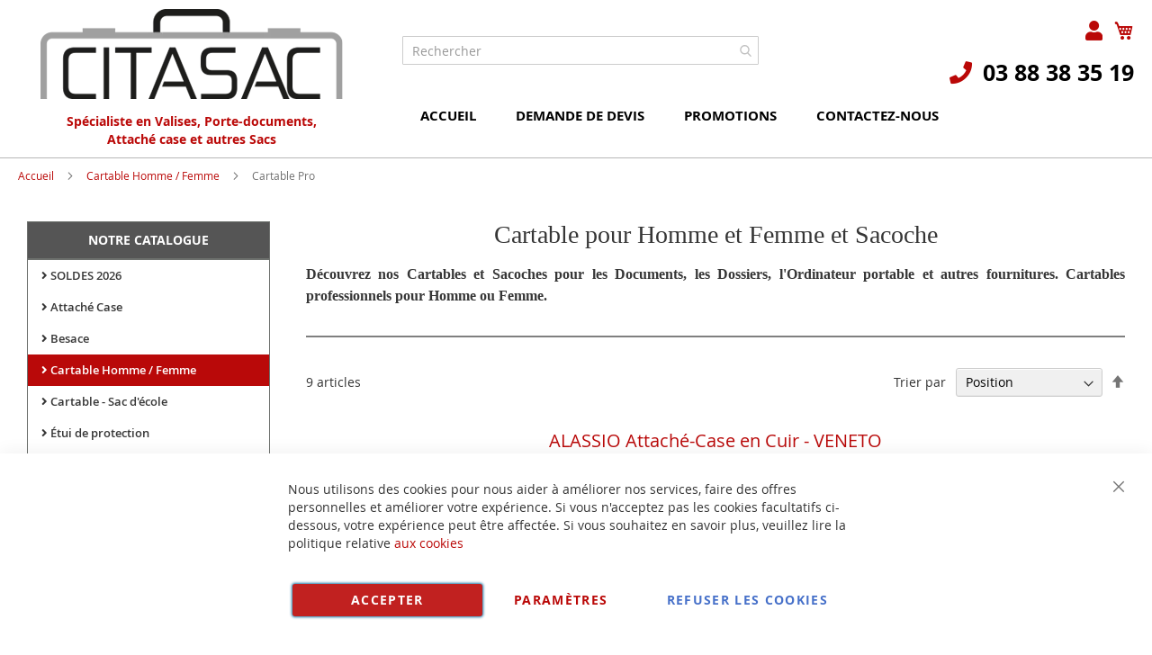

--- FILE ---
content_type: text/html; charset=UTF-8
request_url: https://www.citasac.fr/cartable/cartable-homme-femme
body_size: 37722
content:
<!doctype html>
<html lang="fr">
    <head >
        <script>
    var BASE_URL = 'https\u003A\u002F\u002Fwww.citasac.fr\u002F';
    var require = {
        'baseUrl': 'https\u003A\u002F\u002Fwww.citasac.fr\u002Fstatic\u002Fversion1766320684\u002Ffrontend\u002FUgocom\u002Fask\u002Ffr_FR'
    };</script>        <meta charset="utf-8"/>
<meta name="title" content="Cartable pour Homme et Femme et Sacoche CITASAC"/>
<meta name="description" content="Achat Cartable et Sacoche pour  Documents, Dossier, Ordinateur portable et fournitures. Cartable professionnel pour Homme ou Femme."/>
<meta name="robots" content="INDEX,FOLLOW"/>
<meta name="viewport" content="width=device-width, initial-scale=1"/>
<meta name="format-detection" content="telephone=no"/>
<link rel="dns-prefetch" href="https://www.google.com"><link rel="preconnect" href="https://www.google-analytics.com"><link rel="preconnect" href="https://www.google.com"><link rel="preconnect" href="https://www.gstatic.com"><link rel="preload" as="style" href="https://www.citasac.fr/static/version1766320684/frontend/Ugocom/ask/fr_FR/css/styles-m.min.css"><link rel="preload" as="script" href="https://www.citasac.fr/static/version1766320684/frontend/Ugocom/ask/fr_FR/requirejs/require.min.js"><link rel="preload" as="style" href="https://www.citasac.fr/static/version1766320684/frontend/Ugocom/ask/fr_FR/Magezon_Builder/css/styles.min.css"><link rel="preload" as="style" href="https://www.citasac.fr/static/version1766320684/frontend/Ugocom/ask/fr_FR/$Magezon_PageBuilder/css/styles.min.css"><link rel="preload" as="script" href="https://www.citasac.fr/static/version1766320684/frontend/Ugocom/ask/fr_FR/jquery.min.js"><link rel="preload" as="script" href="https://www.citasac.fr/static/version1766320684/frontend/Ugocom/ask/fr_FR/knockoutjs/knockout.min.js"><link rel="preload" as="style" href="https://www.citasac.fr/static/version1766320684/frontend/Ugocom/ask/fr_FR/Magezon_Core/css/fontawesome5.min.css"><title>Cartable pour Homme et Femme et Sacoche CITASAC</title>
<link  rel="stylesheet" type="text/css"  media="all" href="https://www.citasac.fr/static/version1766320684/frontend/Ugocom/ask/fr_FR/mage/calendar.min.css" />
<link  rel="stylesheet" type="text/css"  media="all" href="https://www.citasac.fr/static/version1766320684/frontend/Ugocom/ask/fr_FR/css/styles-m.min.css" />
<link  rel="stylesheet" type="text/css"  media="all" href="https://www.citasac.fr/static/version1766320684/frontend/Ugocom/ask/fr_FR/Amasty_Base/vendor/slick/amslick.min.css" />
<link  rel="stylesheet" type="text/css"  media="all" href="https://www.citasac.fr/static/version1766320684/frontend/Ugocom/ask/fr_FR/Magezon_Core/css/styles.min.css" />
<link  rel="stylesheet" type="text/css"  media="all" href="https://www.citasac.fr/static/version1766320684/frontend/Ugocom/ask/fr_FR/Magezon_Core/css/owlcarousel/owl.carousel.min.css" />
<link  rel="stylesheet" type="text/css"  media="all" href="https://www.citasac.fr/static/version1766320684/frontend/Ugocom/ask/fr_FR/Magezon_Core/css/animate.min.css" />
<link  rel="stylesheet" type="text/css"  media="all" href="https://www.citasac.fr/static/version1766320684/frontend/Ugocom/ask/fr_FR/Magezon_Core/css/fontawesome5.min.css" />
<link  rel="stylesheet" type="text/css"  media="all" href="https://www.citasac.fr/static/version1766320684/frontend/Ugocom/ask/fr_FR/Magezon_Core/css/mgz_font.min.css" />
<link  rel="stylesheet" type="text/css"  media="all" href="https://www.citasac.fr/static/version1766320684/frontend/Ugocom/ask/fr_FR/Magezon_Core/css/mgz_bootstrap.min.css" />
<link  rel="stylesheet" type="text/css"  media="all" href="https://www.citasac.fr/static/version1766320684/frontend/Ugocom/ask/fr_FR/Magezon_Builder/css/openiconic.min.css" />
<link  rel="stylesheet" type="text/css"  media="all" href="https://www.citasac.fr/static/version1766320684/frontend/Ugocom/ask/fr_FR/Magezon_Builder/css/styles.min.css" />
<link  rel="stylesheet" type="text/css"  media="all" href="https://www.citasac.fr/static/version1766320684/frontend/Ugocom/ask/fr_FR/Magezon_Builder/css/common.min.css" />
<link  rel="stylesheet" type="text/css"  media="all" href="https://www.citasac.fr/static/version1766320684/frontend/Ugocom/ask/fr_FR/Magezon_NinjaMenus/css/styles.min.css" />
<link  rel="stylesheet" type="text/css"  media="all" href="https://www.citasac.fr/static/version1766320684/frontend/Ugocom/ask/fr_FR/Magezon_Core/css/magnific.min.css" />
<link  rel="stylesheet" type="text/css"  media="all" href="https://www.citasac.fr/static/version1766320684/frontend/Ugocom/ask/fr_FR/Magezon_Core/css/ionslider.min.css" />
<link  rel="stylesheet" type="text/css"  media="all" href="https://www.citasac.fr/static/version1766320684/frontend/Ugocom/ask/fr_FR/BlueFormBuilder_Core/css/intlTelInput.min.css" />
<link  rel="stylesheet" type="text/css"  media="all" href="https://www.citasac.fr/static/version1766320684/frontend/Ugocom/ask/fr_FR/Magezon_PageBuilder/css/styles.min.css" />
<link  rel="stylesheet" type="text/css"  media="all" href="https://www.citasac.fr/static/version1766320684/frontend/Ugocom/ask/fr_FR/Magezon_PageBuilder/vendor/photoswipe/photoswipe.min.css" />
<link  rel="stylesheet" type="text/css"  media="all" href="https://www.citasac.fr/static/version1766320684/frontend/Ugocom/ask/fr_FR/Magezon_PageBuilder/vendor/photoswipe/default-skin/default-skin.min.css" />
<link  rel="stylesheet" type="text/css"  media="all" href="https://www.citasac.fr/static/version1766320684/frontend/Ugocom/ask/fr_FR/Magezon_PageBuilder/vendor/blueimp/css/blueimp-gallery.min.css" />
<link  rel="stylesheet" type="text/css"  media="all" href="https://www.citasac.fr/static/version1766320684/frontend/Ugocom/ask/fr_FR/Magezon_HeaderFooterBuilder/css/styles.min.css" />
<link  rel="stylesheet" type="text/css"  media="all" href="https://www.citasac.fr/static/version1766320684/frontend/Ugocom/ask/fr_FR/Magezon_Newsletter/css/styles.min.css" />
<link  rel="stylesheet" type="text/css"  media="all" href="https://www.citasac.fr/static/version1766320684/frontend/Ugocom/ask/fr_FR/Magezon_PageBuilderIconBox/css/styles.min.css" />
<link  rel="stylesheet" type="text/css"  media="all" href="https://www.citasac.fr/static/version1766320684/frontend/Ugocom/ask/fr_FR/Magezon_ShopByBrand/css/styles.min.css" />
<link  rel="stylesheet" type="text/css"  media="all" href="https://www.citasac.fr/static/version1766320684/frontend/Ugocom/ask/fr_FR/Netreviews_Avisverifies/css/netreviews.min.css" />
<link  rel="stylesheet" type="text/css"  media="all" href="https://www.citasac.fr/static/version1766320684/frontend/Ugocom/ask/fr_FR/Netreviews_Avisverifies/css/netreviews_category.min.css" />
<link  rel="stylesheet" type="text/css"  media="screen and (min-width: 768px)" href="https://www.citasac.fr/static/version1766320684/frontend/Ugocom/ask/fr_FR/css/styles-l.min.css" />
<link  rel="stylesheet" type="text/css"  media="print" href="https://www.citasac.fr/static/version1766320684/frontend/Ugocom/ask/fr_FR/css/print.min.css" />
<script  type="text/javascript"  src="https://www.citasac.fr/static/version1766320684/frontend/Ugocom/ask/fr_FR/requirejs/require.min.js"></script>
<script  type="text/javascript"  src="https://www.citasac.fr/static/version1766320684/frontend/Ugocom/ask/fr_FR/requirejs-min-resolver.min.js"></script>
<script  type="text/javascript"  src="https://www.citasac.fr/static/version1766320684/frontend/Ugocom/ask/fr_FR/mage/requirejs/mixins.min.js"></script>
<script  type="text/javascript"  src="https://www.citasac.fr/static/version1766320684/frontend/Ugocom/ask/fr_FR/requirejs-config.min.js"></script>
<link rel="preload" as="font" crossorigin="anonymous" href="https://www.citasac.fr/static/version1766320684/frontend/Ugocom/ask/fr_FR/fonts/opensans/light/opensans-300.woff2" />
<link rel="preload" as="font" crossorigin="anonymous" href="https://www.citasac.fr/static/version1766320684/frontend/Ugocom/ask/fr_FR/fonts/opensans/regular/opensans-400.woff2" />
<link rel="preload" as="font" crossorigin="anonymous" href="https://www.citasac.fr/static/version1766320684/frontend/Ugocom/ask/fr_FR/fonts/opensans/semibold/opensans-600.woff2" />
<link rel="preload" as="font" crossorigin="anonymous" href="https://www.citasac.fr/static/version1766320684/frontend/Ugocom/ask/fr_FR/fonts/opensans/bold/opensans-700.woff2" />
<link rel="preload" as="font" crossorigin="anonymous" href="https://www.citasac.fr/static/version1766320684/frontend/Ugocom/ask/fr_FR/fonts/Luma-Icons.woff2" />
<link  rel="canonical" href="https://www.citasac.fr/cartable/cartable-homme-femme" />
<link  rel="icon" type="image/x-icon" href="https://www.citasac.fr/media/favicon/websites/7/favicon-citasac.png" />
<link  rel="shortcut icon" type="image/x-icon" href="https://www.citasac.fr/media/favicon/websites/7/favicon-citasac.png" />
<meta name="p:domain_verify" content="0ac863ca16b1b9663f39c43b802b4ba6"/>            <script type="text/x-magento-init">
        {
            "*": {
                "Magento_PageCache/js/form-key-provider": {}
            }
        }
    </script>
<style>
	@media (min-width: 1380px) {
		.magezon-builder .mgz-container {width: 1380px;}
	}
	@media all and (min-width:768px),print{
	.navigation,
	 .breadcrumbs,
	 .page-header .header.panel,
	 .header.content,
	 .footer.content,
	 .page-wrapper>.widget,
	 .page-wrapper>.page-bottom,
	 .block.category.event,
	 .top-container,
	 .page-main {
	  max-width:1400px;
	}
}

.text-align-left{text-align:left;}
.text-align-center{text-align:center;}
.text-align-right{text-align:right;}

.float-left{float:left}
.float-right{float:right}

.inlineBlock{display:inline-block;}


/* CITASAC */

.sidebar-additional .block-compare{display:none;}
.blanc a{color:#fff !important;}
.blanc a:hover{color:#fff !important;}


/* header */

.amsearch-overlay-block{background:transparent !important;z-index:7;}

.amsearch-wrapper-block{width: 100%;margin: 0;padding: 0;}
.amsearch-input-wrapper{width: 100%;}

.amsearch-form-block.-opened{max-width:100%;width:100%;}
.amsearch-result-section{width:100%;}

.amsearch-result-section{flex-wrap: wrap !important;}	
.amsearch-product-list{width:100%}

.amsearch-highlight, .amsearch-highlight:hover, .amsearch-item-container .amsearch-item .amsearch-link, .amsearch-item-container .amsearch-item .amsearch-link:hover, .amsearch-item-container.-page a.amsearch-link, .amsearch-item-container.-page a.amsearch-link:hover, .amsearch-products-section .amsearch-link, .amsearch-products-section .amsearch-link:hover{color:#b90909;}

@media screen and (min-width: 1024px) {

	.amsearch-products-section.-grid:not(.-slider) .amsearch-item{max-width: calc(50%) !important;}
	
}

/*@media screen and (max-width:1024px){
	
	.amsearch-result-section{flex-wrap: wrap !important;}	
	
}*/

@media screen and (min-width:768px) and (max-width:1023px){

	.amsearch-products-section.-grid:not(.-slider) .amsearch-item{max-width: calc(50%) !important;}
	
}

/*.form-recherche-header-citasac .block-search .action.search{opacity: 1;}
.form-recherche-header-citasac .block-search .action.search::before{color:#ba0807;}*/

.menu2-header-citasac{display:inline-block;}
.menu2-header-citasac .mgz-icon-list-item-icon{font-size: 25px;color:#ba0807;padding-bottom: 2px;display:block;text-align: center;}
.menu2-header-citasac .hfb-links-items a:hover .mgz-icon-list-item-icon{color:#ba0807;}
.menu2-header-citasac .hfb-links-items a{text-decoration:none;color:#a0a0a0;font-size: 15px;display: block;text-align: center;}
.menu2-header-citasac .hfb-links-items a:hover{text-decoration:none;color:#ba0807;}

.tel-citasac-header{display:block;font-weight: bold;font-size: 25px;}
.tel-citasac-header a{color:#000;text-decoration:none;}
.tel-citasac-header a:hover{color:#ba0807;text-decoration:none;}
.tel-citasac-header i{font-size: 25px;color:#ba0807;padding-right: 5px;}

.icone-panier-citasac, .icone-panier-citasac > .mgz-element-inner{display:inline;}
.icone-panier-citasac::before, .icone-panier-citasac::after, .icone-panier-citasac > .mgz-element-inner::before, .icone-panier-citasac > .mgz-element-inner::after{clear:none;}
.icone-panier-citasac .minicart-wrapper .action.showcart::before{color:#ba0807;}
.icone-panier-citasac .minicart-wrapper .action.showcart:hover::before{color:#000;}

.icone-moncompte-citasac, .icone-moncompte-citasac > .mgz-element-inner, .icone-moncompte-citasac > .mgz-element-inner > ul.header.links{display:inline;}
.icone-moncompte-citasac::before, .icone-moncompte-citasac::after, .icone-moncompte-citasac > .mgz-element-inner::before, .icone-moncompte-citasac > .mgz-element-inner::after{clear:none;}
.icone-moncompte-citasac{}

.icone-moncompte-citasac .customer-welcome .action.switch > span{color:#ba0807;display: inline-block;height: auto;margin-top: 2px;overflow: auto;position: inherit;width: auto;font-size: 15px;font-weight: normal;padding-left: 10px;}
.icone-moncompte-citasac .customer-welcome .action.switch:hover > span{color:#000;}

.icone-moncompte-citasac .customer-menu .header.links .link.my-account-link a span{color:#ba0807;display: block;height: auto;margin-top: 2px;overflow: auto;position: inherit;width: auto;font-size: 15px;font-weight: normal;}
.icone-moncompte-citasac .customer-menu .header.links .link.my-account-link a:hover span{color:#000;}

.customer-welcome .customer-name .action.switch:before {
    -webkit-font-smoothing: antialiased;
    -moz-osx-font-smoothing: grayscale;
    font-size: 22px;
    line-height: 28px;
    color: #ba0807;
    content: "\f007";
    font-family: 'Font Awesome 5 Free';
    font-weight: 900;
    margin: 0;
    vertical-align: top;
    display: inline-block;
    overflow: hidden;
    speak: none;
    text-align: center;
}
.customer-welcome .customer-name .action.switch:hover:before {color:#000;}
.header.links .link.my-account-link a:before {
    -webkit-font-smoothing: antialiased;
    -moz-osx-font-smoothing: grayscale;
    font-size: 22px;
    line-height: 28px;
    color: #ba0807;
    content: "\f007";
    font-family: 'Font Awesome 5 Free';
    font-weight: 900;
    margin: 0;
    vertical-align: top;
    display: inline-block;
    overflow: hidden;
    speak: none;
    text-align: center;
}
.header.links .link.my-account-link a:hover:before {color:#000;}
.customer-welcome .customer-name .action.switch:after{display:none;}
.customer-menu .header.links .link.my-account-link a:before {
    content: "\f506";
}
.header.links .link.my-account-link a span{
    border: 0;
    clip: rect(0, 0, 0, 0);
    height: 1px;
    margin: -1px;
    overflow: hidden;
    padding: 0;
    position: absolute;
    width: 1px;
}
.header.links>li.customer-welcome+.link.my-account-link {
    display: none;
}

.menu-header-citasac .hfb-links-items a{text-decoration:none;color:#000;font-size: 15px;font-weight: bold;text-transform:uppercase;}
.menu-header-citasac .hfb-links-items a:hover{text-decoration:none;color:#fff;background:#888687;}

.menu-header3-citasac .mgz-icon-list-item-icon{font-size: 15px;color:#ba0807;padding-bottom: 5px;display: block;text-align: center;}
.menu-header3-citasac .hfb-links-items a:hover .mgz-icon-list-item-icon{color:#ba0807;}
.menu-header3-citasac .hfb-links-items a{text-decoration:none;color:#000;font-size: 15px;display: block;text-align: center;}
.menu-header3-citasac .hfb-links-items a:hover{text-decoration:none;color:#ba0807;}

.colonne-tel-citasac-header{text-align:right;}

@media screen and (min-width:768px){
	
	.tel-citasac-header{margin-top:10px;}
	.colonne-icone-dyn{text-align:right;}
	
}

@media screen and (max-width:767px){

   .logo-header-citasac img{max-height:50px;}
 
  .colonne-tel-citasac-header{text-align:center;}
  .tel-citasac-header{display:inline-block;}

    /*.form-recherche-header-citasac > .mgz-element-inner{margin-top: 0 !important;margin-bottom:0 !important;}
    .hfb-header7 .mgz-element-search_form .block-search .control{position:initial;}
    .hfb-header7 .block-search .minisearch input#search{position:static;padding: 0 30px 0 9px;}
	.hfb-header7 .block-search .minisearch .label{position: relative;top: 32px;left: 3px;margin-top: -30px;}
    .hfb-header7 .block.block-search{width:100%;}
    .hfb-header7 .block.block-search .control{padding:0;}
    .hfb-header7 .block.block-search .control input{margin:0;}
    .hfb-header7 .mgz-element-search_form-wrapper > .mgz-element-inner{padding:0 10px;}
	
	.form .search-autocomplete {top:180px;width:unset !important;}
	.hfb-header7 .block-search .minisearch input#search {padding: 0 30px 0 25px;}*/
	
	.icone-panier-citasac{display:inline-block;order:2;padding-left:10px;min-width:35%;text-align:center;}
	.icone-moncompte-citasac{display:inline-block;order:1;padding-right:10px;min-width:35%;text-align:center;}
	.icone-panier-ask-distribution .minicart-wrapper {float: none;}

	.customer-welcome{position: relative;}
	.customer-welcome::before, .customer-welcome::after{content: '';display: table;}
	.customer-welcome::after{clear: both;}

	.customer-welcome.active .customer-menu{display: block;}

	.customer-welcome .customer-name{cursor: pointer;}
	
	.customer-welcome .action.switch{background: none;-moz-box-sizing: content-box;border: 0;box-shadow: none;line-height: inherit;margin: 0;padding: 0;text-decoration: none;text-shadow: none;font-weight: 400;color: #ffffff;cursor: pointer;display: inline-block;}
	.customer-welcome .action.switch::after{font-size: 10px;line-height: 22px;color: inherit;content: '\e622';font-family: 'luma-icons';margin: 0;vertical-align: top;font-weight: normal;overflow: hidden;text-align: center;}

	.customer-welcome.active ul{display: block;}

	.customer-welcome .action.switch > span{border: 0;clip: rect(0, 0, 0, 0);margin: -1px;padding: 0;}

	.customer-welcome .customer-menu{display: none;}

	.customer-welcome ul{margin: 0;padding: 0;list-style: none none;background: #ffffff;border: 1px solid #bbbbbb;margin-top: 4px;box-sizing: border-box;display: none;position: absolute;top: 100%;right: 0;box-shadow: 0 3px 3px rgba(0, 0, 0, 0.15);}
	.customer-welcome ul::before, .customer-welcome ul::after{content: '';display: block;height: 0;position: absolute;width: 0;}
	.customer-welcome ul::before{right: 10px;top: -12px;border: 6px solid;border-color: transparent transparent #ffffff transparent;z-index: 99;}
	.customer-welcome ul::after{right: 9px;top: -14px;border: 7px solid;border-color: transparent transparent #bbbbbb transparent;z-index: 98;}
	.customer-welcome ul li{margin: 0;padding: 0;}
	.customer-welcome li a {color: #333333;display: block;line-height: 1.4;padding: 8px;}
	.customer-welcome li a:visited{color: #333333;}
	
	.customer-welcome .header.links {min-width: 175px;z-index: 1000;}

	.customer-name, .customer-welcome + .authorization-link{display:inline-block;}

	.colonne-icone-dyn{display: flex;flex-direction: row;justify-content: center;}

}


/* footer */

.icone-footer-citasac a:hover{text-decoration:none;}

.colonne-footer-citasac a{color:#1d1d1b;font-size: 17px;font-weight:bold;}
.colonne-footer-citasac a:hover{text-decoration:none;color:#b90909;}
.colonne-footer-citasac a i{font-size: 19px;color:#b90909;padding-right:10px;}

/* sidebar */

@media screen and (min-width:767px){
   .menu-left, .sidebar-left, .block-left {
        margin-right: 20px;
        margin-bottom: 10px;
   }

   .sidebar-left, .block-left {
        margin-top: 10px;
   }
}

/* menu */

#ninjamenus7 .nav-item > a{line-height: 30px;padding-top: 2px;padding-bottom: 2px;}

/*

.ninjamenus .opener {
    color: #ff7000; font-size: 17px;
}

.ninjamenus.ninjamenus-desktop.ninjamenus-accordion .nav-item > .opener{width:30px;height:30px;}

.nav-item > a{padding:0 30px 0 15px;}
.nav-item .item-submenu a{padding-left:30px;}
.nav-item .item-submenu .item-submenu a{padding-left:45px;}
.nav-item .item-submenu .item-submenu .item-submenu a{padding-left:60px;}
.nav-item .item-submenu .item-submenu .item-submenu .item-submenu a{padding-left:75px;}
.nav-item .item-submenu .item-submenu .item-submenu .item-submenu .item-submenu a{padding-left:100px;}


.menu-principal-citasac{width:calc(100% - 2px) !important;}

#ninjamenus7.menu-principal-citasac.ninjamenus.ninjamenus-desktop .level0.active> a{
    color: #fff;background-color: #0c1e71;
}

#ninjamenus7.menu-principal-citasac.ninjamenus.ninjamenus-desktop .nav-item.active > a, #ninjamenus7.ninjamenus.ninjamenus-desktop .level0 .item-submenu .nav-item.active > a  {
    color: #fff; background-color: #0c1e71;
}

#ninjamenus7.menu-principal-citasac.ninjamenus.ninjamenus-desktop .ninjamenus-toggle-active > a{
    color: #fff; background-color: #0c1e71;
}

#ninjamenus7.ninjamenus.ninjamenus-desktop .level0 .item-submenu .nav-item.ninjamenus-toggle-active > a{
  color: #fff; background-color: #0c1e71;
}
*/

@media screen and (max-width:767px){
  
  .columns .sidebar-main{order:0;}
  .hfb-header{margin-bottom:0;}
  #maincontent{padding-left:0;padding-right:0;}
  .columns .column.main{padding-left:15px;padding-right:15px;}

  .block.ninjamenus-widget > .ninjamenus.menu-principal-citasac{background:#f8f8f8;}

.block.ninjamenus-widget{margin-left:-15px;margin-right:-15px;margin-bottom:20px!important;}

}


@media screen and (min-width:768px){
	
	.ninjamenus.ninjamenus-desktop .left_edge_parent_item > .item-submenu {left: 100%;top: 0;padding: 0;width: 250px;}
	.ninjamenus.ninjamenus-desktop .level0 .left_edge_parent_item > .item-submenu {left:100%;}
	.ninjamenus.ninjamenus-desktop .level0 .left_edge_parent_item.item-hovered > a {background: #888686 !important;color: #fff !important;}
	
	#ninjamenus7.ninjamenus.ninjamenus-desktop .left_edge_parent_item.active > a { background: #b90909 !important; color: #fff !important;}
	#ninjamenus7.ninjamenus.ninjamenus-desktop .mgz-element.nav-item.active > a { background: #b90909 !important; color: #fff !important;}
	
   .columns .sidebar-main{padding-right:0;}
  
}


#maincontent .menu-trigger-inner{width: 100%;text-align: center;padding:0;}
#maincontent .ninjamenus-hamburger-trigger .menu-trigger-inner:hover,#maincontent .ninjamenus-hamburger-active .menu-trigger-inner{background:#b90909;}
#maincontent .ninjamenus-hamburger-menu .nav-item > a:hover{color:#b90909;}
#maincontent .ninjamenus a{color:#363636;}

#maincontent .ninjamenus-widget .block-title{text-align:center;background:#555;}

@media screen and (max-width:767px){
	#maincontent .ninjamenus-widget .block-title{display:none;}
}



/* h1 ... + cms */

@media (min-width: 768px) {
	h1{font-size:28px;}
}

h1#page-title-heading, h1.cpb-category-name, h1.ppbd-product-name{color:#363636;text-align:center;display:block;font-weight: normal;font-family: Verdana;margin:0;}
.category-view h2, .cpb-category-description h2{color:#363636; font-size:2.2rem;font-weight: normal;font-family: Verdana;margin:0;}
.category-view h3, .cpb-category-description h3{color:#363636;font-size:2.2rem;font-weight: normal;font-family: Verdana;margin:0;}
.category-view a, .cpb-category-description a{color:#b90909;}
.category-view a:hover, .cpb-category-description a:hover{color:#b90909;text-decoration:underline;}


.cms-page-view .page-main .magezon-builder h1, .cms-noroute-index .page-main .magezon-builder h1, .cms-home-citasac .page-main .magezon-builder h1{color:#363636;text-align:center;font-weight: normal;font-family: Verdana;margin:0;}
.cms-page-view .page-main .magezon-builder h2, .cms-noroute-index .page-main .magezon-builder h2, .cms-home-citasac .page-main .magezon-builder h2{color:#363636;font-size:2.2rem;font-weight: normal;font-family: Verdana;margin:0;}
.cms-page-view .page-main .magezon-builder h3, .cms-noroute-index .page-main .magezon-builder h3, .cms-home-citasac .page-main .magezon-builder h3{color:#363636;font-size:2.2rem;font-weight: normal;font-family: Verdana;margin:0;}
.cms-page-view .page-main .magezon-builder a, .cms-noroute-index .page-main .magezon-builder a, .cms-home-citasac .page-main .magezon-builder a, a.action.remind{color:#b90909;}
.cms-page-view .page-main .magezon-builder a:hover, .cms-noroute-index .page-main .magezon-builder a:hover, .cms-home-citasac .page-main .magezon-builder a:hover, a.action.remind:hover{color:#b90909;text-decoration:underline;}
.cms-page-view .page-main .magezon-builder ul > li, .cms-noroute-index .page-main .magezon-builder ul > li, .cms-home-citasac .page-main .magezon-builder ul > li{margin-bottom: 2rem;}

.form-contact-citasac .mgz-element-inner, .form-devis-citasac .mgz-element-inner, .form-sav-citasac .mgz-element-inner{padding:0 !important;margin-left:0 !important;margin-right:0 !important;}


/* home */

.slide-accueil .mgz-carousel-custom_link { max-width: 100%; display: block; width: 100%; height: auto;}

/*.slide-categories-home-citasac{}

.slide-categories-home-citasac .owl-carousel .owl-stage{display:flex;}
.slide-categories-home-citasac .owl-carousel .owl-item{padding:5px;}
.slide-categories-home-citasac .owl-carousel .owl-item:hover .mgz-content-carouse-slide {background: #ccc;}
.slide-categories-home-citasac .mgz-content-carouse-slide {border: solid 1px #ccc;padding: 5px;height:100%;width: calc(100% - 2px);}

.slide-categories-home-citasac .mgz-content-carouse-slide img {max-height: 150px;display: inline-block;}
.slide-categories-home-citasac .mgz-content-carouse-slide a{color:#4f4f4f;font-weight:600;}
.slide-categories-home-citasac .mgz-content-carouse-slide a:hover{color:#b90909;text-decoration:none;}

.slide-categories-home-citasac .mgz-carousel-nav-position-center_split .owl-nav [class*="owl-"]{opacity:1;}
.slide-categories-home-citasac .mgz-carousel-nav-position-center_split .owl-nav [class*="owl-"]:hover{background:#b90909;}
.slide-categories-home-citasac .mgz-carousel-nav-position-center_split .owl-nav button i{color:#b90909;}
.slide-categories-home-citasac .mgz-carousel-nav-position-center_split .owl-nav button:hover i{color:#fff;}*/


.slide-home-citasac .mgz-button a.mgz-link{color:#fff;}
.slide-home-citasac .mgz-button a.mgz-link:hover{color:#fff;text-decoration:none;}


.slide-produit-home{text-align: center;}
.slide-produit-home .owl-stage{display:flex;flex-wrap: wrap;}
.slide-produit-home .owl-item{padding:10px;}
.slide-produit-home .mgz-carousel .owl-item .product-item{padding:10px;border:solid 1px #4f4f4f;height: 100%;}
.slide-produit-home a{color:#4f4f4f !important;font-weight: bold;}
.slide-produit-home a:hover{color:#b90909 !important;text-decoration:none !important;}

.slide-produit-home .mgz-carousel .owl-nav [class*="owl-"]{opacity:1;background:#888687;border-radius: 50%;}
.slide-produit-home .mgz-carousel .owl-nav [class*="owl-"]:hover{background:#b90909;}
.slide-produit-home .mgz-carousel .owl-nav button i{color:#fff;font-size:25px;}
.slide-produit-home .mgz-carousel .owl-nav button:hover i{color:#fff;}

.en-savoir-plus h4{font-weight: normal;font-size: inherit;line-height: inherit;}

@media screen and (max-width:767px){
	.slide-accueil{margin-top:-20px;margin-left:-30px;margin-right:-30px;}
}


/* listing categorie */

.page-products .magezon-builder .mgz-element-category_products.cpb-grid-col-2 .product-item{width:100%;}
.product-item-info a, .product-item-info a:visited{color:#b90909;}
.product-item-info a:hover{color:#b90909;}
.products-list a.product-item-link{font-size:20px;}
.products-list .product-item + .product-item{border-top:solid 1px #0c1e71;padding-top: 20px;}

.slide-categories-home-az-fournitures{}

.slide-sous-categories-citasac .owl-carousel .owl-stage{display:flex;}
.slide-sous-categories-citasac .owl-carousel .owl-item{padding:10px;}
.slide-sous-categories-citasac .subcategory {border: solid 1px #ccc;padding: 5px;height:100%;width: calc(100% - 2px);}

.slide-sous-categories-citasac .subcategory img {max-height: 150px;display: inline-block;}
.slide-sous-categories-citasac .subcategory a{color:#4f4f4f;font-weight:600;text-transform: uppercase;}
.slide-sous-categories-citasac .subcategory a:hover{color:#b90909;text-decoration:none;}

.slide-sous-categories-citasac .mgz-carousel-nav-position-center_split .owl-nav [class*="owl-"]{opacity:1;}
.slide-sous-categories-citasac .mgz-carousel-nav-position-center_split .owl-nav [class*="owl-"]:hover{background:#b90909;}
.slide-sous-categories-citasac .mgz-carousel-nav-position-center_split .owl-nav button i{color:#b90909;}
.slide-sous-categories-citasac .mgz-carousel-nav-position-center_split .owl-nav button:hover i{color:#fff;}

/*.products-list .product-item .price-box{border: solid 2px #b90909;padding:10px;}
.products-list .product-item .price-box .price-container .price-including-tax, .products-list .product-item .price-box .price-container .price-excluding-tax{display:none;}

.products-list .product-item .price-box .price-container .price{color:#5a556e;font-size:27px;font-weight: 600;}
.products-list .product-item .price-box .price-container .price-excluding-tax .price{font-size:16px;}
.products-list .product-item .price-box .price-container .price-including-tax + .price-excluding-tax::before{font-size:16px;}
.products-list .product-item .price-box a.minimal-price-link, .products-list .product-item .price-box a.minimal-price-link .price-final_price .price-label{font-size:20px;}

.products-list .product-item .price-box a.minimal-price-link{pointer-events: none;}
.products-list .product-item .price-box a.minimal-price-link:hover{text-decoration:none;}
.products-list .product-item .price-box a.minimal-price-link .price-container > span{display:inline-block;margin-bottom:0;}
.products-list .product-item .price-box a.minimal-price-link .price-container > span.price-label, .products-list .product-item .price-box a.minimal-price-link:hover .price-container > span.price-label{color:#5a556e;}
.products-list .product-item .price-box a.minimal-price-link .price-container > span.price-wrapper , .products-list .product-item .price-box a.minimal-price-link:hover .price-container > span.price-wrapper {color:#b90909;}*/
.products-list .product-item .price-box{display:none;}

.products-list .product-price-div .remise{text-align: center;color: #b90909;}

.products-list .product-item .table-tier-price {border: solid 1px #888687;margin-bottom: 20px;}
.products-list .product-item .table-tier-price tbody td {border: solid 1px #888687;border-collapse: collapse;padding:10px;}
.products-list .product-item .table-tier-price thead {background: #888687;border: solid 1px #888687;color:#fff;}
.products-list .product-item .table-tier-price thead th + th {border-left: solid 1px #fff;}
.products-list .product-item .table-tier-price tbody td.table-tier-price-bold {background:#efefef;}
.products-list .product-item .old-price{text-decoration: line-through 2px red;}

.products-list .product-item{padding-bottom:20px;}
.products-list .product-item .product-item-details .product-item-inner .product-price-div{padding-top:10px;padding-bottom:10px;}
.products-list .product-item .product-item-details .product-item-inner .product-price-div input[type="number"]{width:50px;margin-bottom:20px;}
.products-list .product-item .product-item-details .product-item-inner .product-price-div .field.qty{display:inline-block;margin-right:20px;}

@media screen and (min-width:1000px){
	.products-list .product-item .product-item-details .product-item-inner{overflow:hidden;}
	.products-list .product-item .product-item-details .product-item-inner .product-description-div{width:46%;float:left;padding-left:2%;padding-right:2%;}
	.products-list .product-item .product-item-details .product-item-inner .product-price-div{width:46%;float:left;padding-left:2%;padding-right:2%;}
}



/* page produit */

/*.ppbd-product-price .product-info-price{border: solid 2px #b90909;padding:10px;}*/
.ppbd-product-price .product-info-price{border:none;padding:0;}
.ppbd-product-price .product-info-price .price-box{width:100%;}
.ppbd-product-price .product-info-price .price-box .price-container .price-including-tax, .ppbd-product-price .product-info-price .price-box .price-container .price-excluding-tax{display:none;}
.ppbd-product-price .product-info-price .price-box .price-container .price{color:#5a556e;font-size:30px;}
.ppbd-product-price .table-tier-price {border: solid 1px #888687;}
.ppbd-product-price .table-tier-price tbody td {border: solid 1px #888687;border-collapse: collapse;padding:10px;}
.ppbd-product-price .table-tier-price thead {background: #888687;border: solid 1px #888687;color:#fff;}
.ppbd-product-price .table-tier-price thead th + th {border-left: solid 1px #fff;}
.ppbd-product-price .table-tier-price tbody td.table-tier-price-bold {background:#efefef;}
.ppbd-product-price .old-price{text-decoration: line-through 2px red;display:none;}

.ppbd-product-price .remise{text-align: center;color: #b90909;}

.product-info-main .ppbd-product-price .price-box{padding-bottom:0;}
/*.product-info-main .ppbd-product-price .price-box > .price-container{display:none;}*/
.product-info-main .ppbd-product-price a.minimal-price-link{pointer-events: none;border: solid 2px #b90909;padding:10px;}
.product-info-main .ppbd-product-price a.minimal-price-link:hover{text-decoration:none;}
.product-info-main .ppbd-product-price a.minimal-price-link .price-container > span{display:inline-block;margin-bottom:0;}
.product-info-main .ppbd-product-price a.minimal-price-link .price-container > span.price-label, .product-info-main .ppbd-product-price a.minimal-price-link:hover .price-container > span.price-label{color:#5a556e;}
.product-info-main .ppbd-product-price a.minimal-price-link .price-container > span.price-wrapper , .product-info-main .ppbd-product-price a.minimal-price-link:hover .price-container > span.price-wrapper {color:#b90909;}

.ppbd-product-addtocart .product-add-form .product-options-wrapper{border: solid 2px #b90909;padding:10px;}
.ppbd-product-addtocart .product-add-form .product-options-wrapper .fieldset > .field > .label{font-weight: bold;font-size: 17px;}

.ppbd-product-addtocart .product-add-form .fieldset{display: flex;}
.ppbd-product-addtocart .product-add-form .field.qty{margin-right:20px;}
.ppbd-product-addtocart .product-add-form .actions{margin-top: 10px;}
.ppbd-product-addtocart .product-add-form .actions button{font-size:16px;margin-right:0;}

.ppbd-product-addtocart .box-tocart .action.tocart{width:unset;}

.ppbd-upsell-products .products-grid .product-item-info {border: solid 1px #000;padding: 10px;min-height: 380px;}
.ppbd-upsell-products .products-grid .product-item-info:hover {box-shadow:none;margin:0;padding:10px;border: solid 1px #000;}

.product-brands.shopbybrand-block ul li{width: 100%;}


/* autre */
.breadcrumbs{margin-top:10px;margin-bottom:10px;}
.breadcrumbs a, .breadcrumbs a:visited{color:#ba0807;}
.breadcrumbs a:hover{color:#888686;text-decoration:none;}

.checkout-payment-method .payment-method-title .payment-icon{width: unset !important;}

.actions .action.primary, .actions-primary .action.primary, .actions-toolbar .action.primary, .action.primary.checkout{background: #ba0807;border: 1px solid #ba0807;}
.actions .action.primary:hover, .actions-primary .action.primary:hover, .actions-toolbar .action.primary:hover, .action.primary.checkout:hover{background: #888686;border: 1px solid #888686;}

.action.tocompare{display:none !important;}

#maincontent .mgz-element-magento_widget{z-index:0;}

.table-tier-price th, .table-tier-price td {text-align: center;}

.mgz-productpagebuilder .ppbd-product-sku .product.sku .type{font-weight:bold;}
.mgz-productpagebuilder .ppbd-product-sku .product.sku .type:after {content: ' :';}

.admin__field-label span { display: inline !important; }

.page-title-wrapper{margin-top:20px;}
@media screen and (max-width:767px){
	.page-title-wrapper{padding:0 10px;}
}

@media screen and (max-width:767px){
	.filter-title strong{left: calc(50% - 50px);width: 100px;}
	.filter.block{margin-bottom:40px;}
	.block-collapsible-nav {position: relative;top: -30px;margin-bottom: -30px;}
	.account .sidebar-additional{margin-top:20px;}
}

.opc-estimated-wrapper{margin-top:0;}
.checkout-container{margin:20px 0;}

.mgz-categorypagebuilder .columns{display:block;z-index: 8;}
.mgz-categorypagebuilder .columns .column.main{padding:0;}




/* brands */

.shopbybrand-block .block-title{background:#b90909;}</style>
<script type="application/ld+json">{"@context":"https:\/\/schema.org\/","@type":"WebSite","url":"https:\/\/www.citasac.fr\/","potentialAction":{"@type":"SearchAction","target":"https:\/\/www.citasac.fr\/catalogsearch\/result\/index\/?q={search_term_string}","query-input":"required name=search_term_string"},"name":"CITASAC"}</script><script type="application/ld+json">{"@context":"https:\/\/schema.org\/","@type":"Organization","image":"","name":"CITASAC","url":"https:\/\/www.citasac.fr\/","address":{"@type":"PostalAddress","addressCountry":"FR","addressLocality":"MOLSHEIM","addressRegion":"67","postalCode":"67120","streetAddress":"10 Rue de la Boucherie"},"email":"boutique@citasac.fr","telephone":"03.88.38.35.19"}</script>
<script data-rocketjavascript="false">
    var MagefanWebP = {

        _canUseWebP: null,

        getUserAgentInfo: function(){
            try {
                var ua = navigator.userAgent,
                    tem,
                    M = ua.match(/(opera|chrome|safari|firefox|msie|trident(?=\/))\/?\s*(\d+)/i) || [];
                if (/trident/i.test(M[1])) {
                    tem = /\brv[ :]+(\d+)/g.exec(ua) || [];
                    return ['IE', (tem[1] || '')];
                }
                if (M[1] === 'Chrome') {
                    tem = ua.match(/\b(OPR|Edge)\/(\d+)/);
                    if (tem != null) {
                        tem = tem.slice(1);
                        tem[0] = tem[0].replace('OPR', 'Opera');
                        return tem;
                    }
                }
                M = M[2] ? [M[1], M[2]] : [navigator.appName, navigator.appVersion, '-?'];
                if ((tem = ua.match(/version\/(\d+)/i)) != null) M.splice(1, 1, tem[1]);
                return M;
            } catch (e) {
                return ['', 0];
            }
        },

        canUseWebP: function(){

            

            if (null !== this._canUseWebP){
                return this._canUseWebP;
            }

            try {
                var elem = document.createElement('canvas');
                if (!!(elem.getContext && elem.getContext('2d'))) {
                    var r = (elem.toDataURL('image/webp').indexOf('data:image/webp') == 0);
                    if (!r) {
                        var ua = this.getUserAgentInfo();
                        if (ua && ua.length > 1) {
                            ua[0] = ua[0].toLowerCase();
                            if ('firefox' == ua[0] && parseInt(ua[1]) >= 65) {
                                this._canUseWebP = true;
                                return this._canUseWebP;
                            }
                            if ('edge' == ua[0] && parseInt(ua[1]) >= 18) {
                                this._canUseWebP = true;
                                return this._canUseWebP;
                            }
                            if ('safari' == ua[0]) {
                                if (navigator.platform.includes('Mac')) {
                                    if (parseInt(ua[1]) >= 16) {
                                        this._canUseWebP = true;
                                    }
                                } else {
                                    if (parseInt(ua[1]) >= 15) {
                                        this._canUseWebP = true;
                                    }
                                }

                                return this._canUseWebP;
                            }
                        }
                    }

                    this._canUseWebP = r;
                    return this._canUseWebP;
                }
                this._canUseWebP = false;
                return this._canUseWebP;
            } catch (e) {
                console.log(e);
                this._canUseWebP = false;
                return this._canUseWebP;
            }
        },

        getOriginWebPImage: function(src) {
            if (src.indexOf('mf_webp') == -1) {
                return src;
            }

            var array = src.split('/');
            var imageFormat = '';

            for (var i = 0; i < array.length; i++) {
                if (array[i] == 'mf_webp') {
                    imageFormat = array[i + 1];
                    array.splice(i, 3);
                    break;
                }
            }
            src = array.join('/');
            return src.replace('.webp', '.' + imageFormat);
        },

        getWebUrl: function (imageUrl) {
            /* @var string */
            imageUrl = imageUrl.trim();
            var baseUrl = 'https://www.citasac.fr/';
            var imageFormat = imageUrl.split('.').pop();

            if ('webp' === imageFormat) {
                return imageUrl;
            }

            var mediaBaseUrl = 'https://www.citasac.fr/media/';
            var staticBaseUrl = 'https://www.citasac.fr/static/';

            if (imageUrl.indexOf(mediaBaseUrl) == -1 && imageUrl.indexOf(staticBaseUrl) == -1) {
                mediaBaseUrl = baseUrl + 'media/';
                staticBaseUrl = baseUrl + 'static/';

                if (imageUrl.indexOf(mediaBaseUrl) == -1 && imageUrl.indexOf(staticBaseUrl) == -1) {
                    return false;
                }
            }

            var imagePath = imageUrl;
            imagePath = imagePath.replace(mediaBaseUrl, 'media/');
            imagePath = imagePath.replace(staticBaseUrl, 'static/');
            imagePath = imagePath.replace(baseUrl + 'pub/media/', 'media/');
            imagePath = imagePath.replace(baseUrl + 'pub/static/', 'static/');
            imagePath = imagePath.replace(/\.(jpe?g|png|gif)$/i, '.webp');
            imagePath = mediaBaseUrl + 'mf_webp/' + imageFormat + '/' + imagePath;
            imagePath = imagePath.replace('%20', ' ');
            imagePath = imagePath.replace(/version\d{10}\//g, '');
            return imagePath;
        }
    };

    /* MagicToolboxContainer Fix */
    function MagefanWebPMagicToolboxContainerFix()
    {
        if (!MagefanWebP.canUseWebP()) {
            (function(){
                var i;
                var els = document.querySelectorAll('.MagicToolboxContainer a, .MagicToolboxContainer img');
                if (!els) return;
                var el;
                for (i=0; i<els.length; i++) {
                    el = els[i];
                    if (el.href) {
                        el.href = MagefanWebP.getOriginWebPImage(el.href);
                    }

                    if (el.getAttribute('webpimg')) {
                        el.src = MagefanWebP.getOriginWebPImage(el.getAttribute('webpimg'));
                    } else {
                        if (el.src) {
                            el.src = MagefanWebP.getOriginWebPImage(el.src);
                        }
                    }

                    if (el.dataset && el.dataset.image) {
                        el.dataset.image = MagefanWebP.getOriginWebPImage(el.dataset.image);
                    }

                }
            })();
        } else {
            replacePixelMagicToolbox();
            checkIfPixelReplaced();
        }
    }

    function replacePixelMagicToolbox() {
        (function() {
            var i, els = document.querySelectorAll('.MagicToolboxContainer img');

            if (!els) return;
            var el;

            for (i=0; i<els.length; i++) {
                el = els[i];

                if (el.getAttribute('webpimg')) {
                    el.src = el.getAttribute('webpimg');
                }
            }
        })();
    }

    function checkIfPixelReplaced() {
        var intervalCounter = 0,
            waitForMagicToolbox = setInterval(function() {
                if (document.querySelectorAll('figure img[src$="/p.jpg"]').length) {
                    replacePixelMagicToolbox();
                    clearInterval(waitForMagicToolbox);
                }

                if (intervalCounter > 10) {
                    clearInterval(waitForMagicToolbox);
                }

                intervalCounter++;
            }, 500);
    }


    function updateBodyClassAndFallbackToOriginalImagesIfNoWebPSupport()
    {
      
        if (!MagefanWebP.canUseWebP()) {
            document.body.className += ' no-webp ';

            (function(){
                var i;
                var els = document.querySelectorAll('a[href$=".webp"]');
                if (!els) return;
                var el;
                for (i=0; i<els.length; i++) {
                    el = els[i];
                    if (el.href) {
                         el.href = MagefanWebP.getOriginWebPImage(el.href);
                    }
                }
            })();
        } else {
            document.body.className += ' webp-supported ';
        }
    }

    document.addEventListener('DOMContentLoaded', updateBodyClassAndFallbackToOriginalImagesIfNoWebPSupport);
    document.addEventListener('breeze:load', updateBodyClassAndFallbackToOriginalImagesIfNoWebPSupport);

    
</script>
<script>
    document.addEventListener('DOMContentLoaded', function(e){
        if (!MagefanWebP.canUseWebP()) {
            /* Replace some custom webp images with original one if webp is not supported */
            /* Can add <a> tag in future as well */
            setInterval(function(){
                document.querySelectorAll("img[src$='.webp']:not(.no-origin-webp-img)").forEach(function(el){
                    var scr = el.getAttribute('src');
                    var newScr = MagefanWebP.getOriginWebPImage(scr);

                    if (scr != newScr) {
                        el.setAttribute('src', newScr);
                    } else {
                        el.classList.add('no-origin-webp-img');
                    }
                });

            }, 1000);
        }

        function processLazyPictureImg(img)
        {
            var src = img.getAttribute('src');
            var keys = ['original', 'src', 'lazyload'];
            var original, _original;
            for (var i=0;i<keys.length;i++) {
                _original = img.getAttribute('data-' + keys[i]);
                if (_original) {
                    original = _original;
                    break;
                }
            }
            if (original == src) {

                if (img.getAttribute('data-mf-lazy-picture-img')) return;
                img.setAttribute('data-mf-lazy-picture-img', 1);


                img.parentElement.querySelectorAll('source').forEach(function(el){
                    var srcset = el.getAttribute('srcset');
                    var originalset = el.getAttribute('data-originalset');
                    if (originalset && (originalset != srcset)) {
                        el.setAttribute('srcset', originalset);
                        el.classList.remove('lazyload');
                    }
                });

                var lazyLoader = img.closest('.lazy-loader');
                if (lazyLoader) {
                    lazyLoader.classList.remove('lazy-loader');
                }

                document.querySelectorAll("picture img[src='"+src+"']").forEach(function(img){
                    processLazyPictureImg(img);
                });

            }
        }

        document.querySelectorAll('picture img[data-original],picture img[data-src],picture img[data-lazyload]').forEach(function(el){
            el.addEventListener('load', function(e){
                processLazyPictureImg(e.target);
            });
            processLazyPictureImg(el);
        });
    });
</script>
<style>
    picture.mfwebp source.lazyload,
    picture.mfwebp source.lazy {background:none;content:none;}
</style>

<script type="text/x-magento-init">
    {
        "*": {
             "widgetfloat":
                        {
                            "scriptfloatEnable":"0",
                            "scriptfloat":""
                        }
        }
    }
</script>
<script type="text&#x2F;javascript">
(function(w,d,s,l,i){w[l]=w[l]||[];w[l].push({'gtm.start':
                new Date().getTime(),event:'gtm.js'});var f=d.getElementsByTagName(s)[0],
            j=d.createElement(s),dl=l!='dataLayer'?'&amp;l='+l:'';j.async=true;j.src=
            '';f.parentNode.insertBefore(j,f);
})(window,document,'script','dataLayer','GTM-W6N2VWST');
</script>

<script type="text&#x2F;javascript">
window.taggrsQuoteData = {};
window.taggrsCurrency = 'EUR';
window.taggersEventsConfig = {"remove_from_cart":true};
window.taggrsDebugMode = true;

document.addEventListener('DOMContentLoaded', () => {
    taggrsReloadQuoteData();
});

const eventTriggeredCounter = {};

function taggrsReloadQuoteData() {

    return fetch('https://www.citasac.fr/taggrs-datalayer/getquotedata/')
        .then(response => {
            if (!response.ok) {
                console.warn('GET request failed');
            }
            return response.json()
        })
        .then(data => {
            window.taggrsQuoteData = data;
            console.log('Quote data reloaded');
        })
}

function taggrsLoadUserData(callback) {
    return fetch('https://www.citasac.fr/taggrs-datalayer/getuserdata/')
        .then(response => {
            if (!response.ok) {
                console.warn('GET request failed');
            }
            return response.json()
        })
        .then(data => {
            window.taggrsUserData = data;
            if (typeof  callback === 'function') {
                callback(data);
            }
        })
}

function taggrsPush(dataLayer, reloadUserData) {

    if (!dataLayer.hasOwnProperty('ecommerce')) {
        return;
    }

    window.dataLayer = window.dataLayer || [];

    if (!dataLayer.hasOwnProperty('ecommerce')) {
        dataLayer.ecommerce = {};
    }

    const userDataEmpty = !dataLayer.ecommerce.hasOwnProperty('user_data')
        || !dataLayer.ecommerce.user_data.hasOwnProperty('email')

    if (userDataEmpty) {
        taggrsLoadUserData((data) => {
            dataLayer.ecommerce.user_data = data;
            window.dataLayer.push(dataLayer);
            if (window.taggrsDebugMode) {
               console.log(dataLayer);
            }
        });
    } else {
        window.dataLayer.push(dataLayer);
        if (window.taggrsDebugMode) {
            console.log(dataLayer);
        }
    }
}

function taggrsAjaxEvent(eventName, callback, limit) {

    if (typeof limit !== "undefined") {
        if (eventTriggeredCounter.hasOwnProperty(eventName) && eventTriggeredCounter[eventName] >= limit ) {
            return;
        }

        if (!eventTriggeredCounter.hasOwnProperty(eventName)) {
            eventTriggeredCounter[eventName] = 1;
        } else {
            eventTriggeredCounter[eventName]++;
        }
    }

    const ajaxBaseUrl = 'https://www.citasac.fr/taggrs-datalayer/';

    return fetch(ajaxBaseUrl + eventName)
        .then(response => {
            if (!response.ok) console.warn('GET request failed');
                return response.json()
        })
        .then(data => {
            taggrsPush(data, false);
            if (typeof callback === 'function') {
                callback();
            }
        })
        .catch(error => {
            console.log(error);
        });
}</script>    <style>.jgubmqi-s{text-align:center}.mgz-element.jgubmqi .image-content{width:100%;text-align:center}.mgz-element.jgubmqi .image-title{font-size:16px}.w21snex-s{margin-top:20px !important}@media (max-width:1199px){.w21snex-s{margin-top:20px !important}}@media (max-width:991px){.w21snex-s{padding-bottom:0 !important;margin-top:0 !important;margin-bottom:0 !important}}@media (max-width:767px){.w21snex-s{padding-bottom:0 !important;margin-top:0 !important;margin-bottom:0 !important}}@media (max-width:575px){.w21snex-s{padding-bottom:0 !important;margin-top:0 !important;margin-bottom:0 !important}}.ehao7vx-s{text-align:center}.uu66qxm-s{text-align:center}.t5ymrbq>.mgz-element-inner{padding:0}.flam8jp{height:5px}.xiqlw2l-s{text-align:right}@media (max-width:767px){.y8xl8df-s{padding-bottom:0 !important}}@media (max-width:575px){.y8xl8df-s{padding-bottom:0 !important}}.mgz-element.opha988 .hfb-links-item{padding:10px 20px}.pvpynhj-s{padding-bottom:0 !important}.idntcyw-s{border-color:#b6b6b6 !important;border-bottom-width:1px !important;border-bottom-style:solid}.u3s9p6y-s{text-align:center}.mgz-element.u3s9p6y .hfb-links-item{padding:10px 10px}.bi3a4rn-s{padding-top:0 !important;padding-bottom:0 !important}.sfx498x-s{padding-top:0 !important;padding-bottom:0 !important;border-color:#b6b6b6 !important;border-bottom-width:1px !important;border-bottom-style:solid}.awohn5g-s{padding:0!important;margin:0!important}.g9ch0p6-s{padding:0!important;margin:0!important}#ninjamenus7.ninjamenus.ninjamenus-desktop .level0 > a{color:#363636;background-color:#ffffff;font-size:13px}#ninjamenus7.ninjamenus.ninjamenus-desktop .level0:hover > a{color:#ffffff;background-color:#888686}#ninjamenus7.ninjamenus.ninjamenus-desktop .level0 .item-submenu .nav-item > a{color:#363636;background-color:#ffffff}#ninjamenus7.ninjamenus.ninjamenus-desktop .level0 .item-submenu .nav-item > a:hover,#ninjamenus7 .level0 .item-submenu .nav-item.active > a:hover{color:#ffffff;background-color:#888686}.g0d9uhf>.mgz-element-inner{padding:0;margin:0}.drxa32v>.mgz-element-inner{padding:0;margin:0}.yx97qya-s{padding:10px!important}.qng2mef-s{margin-bottom:15px !important}.wybuil0-s{margin-bottom:15px !important}.iqg8mb5-s{text-align:center;padding-top:20px !important;padding-bottom:20px !important}.mgz-element.iqg8mb5 .mgz-element-separator-line{border-color:#000000;border-top-style:solid;border-top-width:1px}.fohdnmc-s{margin-bottom:15px !important}.xcoadve-s{text-align:center;padding-top:20px !important;padding-bottom:20px !important}.mgz-element.xcoadve .mgz-element-separator-line{border-color:#000000;border-top-style:solid;border-top-width:1px}.vj15y44-s{padding:10px!important}.yx97qya>.mgz-element-inner,.vj15y44>.mgz-element-inner{padding:0;margin:0}.nqml6q6-s{padding:20px!important;border:1px solid #cdcdcd!important}.lj9vn5y-s{padding:20px!important;border:1px solid #cdcdcd!important}.lvuogmq-s{padding:20px!important;border:1px solid #cdcdcd!important}.no3jkmo-s{padding:20px 60px 20px 20px!important;border:1px solid #cdcdcd!important}.nbfa0ba-s{padding:30px 20px 30px 20px!important}.mgz-element.xlwk1hx .action > strong,.mgz-element.xlwk1hx .title{font-size:17px;color:#b90909;font-weight:600;margin-bottom:20px}.mgz-element.xlwk1hx .hfb-links-item{font-size:15px;color:#363636 !important;line-height:14px}.mgz-element.xlwk1hx .action:after{color:#b90909 !important}.mgz-element.xlwk1hx .hfb-links-item:hover{color:#b90909 !important}.ww2gp08-s{padding:30px 20px 30px 20px!important}.mgz-element.k989u8g .action > strong,.mgz-element.k989u8g .title{font-size:17px;color:#b90909;font-weight:600;margin-bottom:20px}.mgz-element.k989u8g .hfb-links-item{font-size:15px;color:#363636 !important;line-height:14px}.mgz-element.k989u8g .action:after{color:#b90909 !important}.mgz-element.k989u8g .hfb-links-item:hover{color:#b90909 !important}.dcyma6a-s{padding:30px 20px 30px 20px!important}.mgz-element.xjpsqug .mgz-socialicons i{border-radius:50px;font-size:21px;width:42px;height:42px;line-height:42px}.r5n8qu3-s{padding:30px 20px 30px 20px!important}</style></head>
    <body data-container="body"
          data-mage-init='{"loaderAjax": {}, "loader": { "icon": "https://www.citasac.fr/static/version1766320684/frontend/Ugocom/ask/fr_FR/images/loader-2.gif"}}'
        id="html-body" class="page-with-filter mgz-categorypagebuilder page-products categorypath-cartable-cartable-homme-femme category-cartable-homme-femme catalog-category-view page-layout-1column">
        
<script type="text/x-magento-init">
    {
        "*": {
            "Magento_PageBuilder/js/widget-initializer": {
                "config": {"[data-content-type=\"slider\"][data-appearance=\"default\"]":{"Magento_PageBuilder\/js\/content-type\/slider\/appearance\/default\/widget":false},"[data-content-type=\"map\"]":{"Magento_PageBuilder\/js\/content-type\/map\/appearance\/default\/widget":false},"[data-content-type=\"row\"]":{"Magento_PageBuilder\/js\/content-type\/row\/appearance\/default\/widget":false},"[data-content-type=\"tabs\"]":{"Magento_PageBuilder\/js\/content-type\/tabs\/appearance\/default\/widget":false},"[data-content-type=\"slide\"]":{"Magento_PageBuilder\/js\/content-type\/slide\/appearance\/default\/widget":{"buttonSelector":".pagebuilder-slide-button","showOverlay":"hover","dataRole":"slide"}},"[data-content-type=\"banner\"]":{"Magento_PageBuilder\/js\/content-type\/banner\/appearance\/default\/widget":{"buttonSelector":".pagebuilder-banner-button","showOverlay":"hover","dataRole":"banner"}},"[data-content-type=\"buttons\"]":{"Magento_PageBuilder\/js\/content-type\/buttons\/appearance\/inline\/widget":false},"[data-content-type=\"products\"][data-appearance=\"carousel\"]":{"Amasty_Xsearch\/js\/content-type\/products\/appearance\/carousel\/widget-override":false}},
                "breakpoints": {"desktop":{"label":"Desktop","stage":true,"default":true,"class":"desktop-switcher","icon":"Magento_PageBuilder::css\/images\/switcher\/switcher-desktop.svg","conditions":{"min-width":"1024px"},"options":{"products":{"default":{"slidesToShow":"5"}}}},"tablet":{"conditions":{"max-width":"1024px","min-width":"768px"},"options":{"products":{"default":{"slidesToShow":"4"},"continuous":{"slidesToShow":"3"}}}},"mobile":{"label":"Mobile","stage":true,"class":"mobile-switcher","icon":"Magento_PageBuilder::css\/images\/switcher\/switcher-mobile.svg","media":"only screen and (max-width: 768px)","conditions":{"max-width":"768px","min-width":"640px"},"options":{"products":{"default":{"slidesToShow":"3"}}}},"mobile-small":{"conditions":{"max-width":"640px"},"options":{"products":{"default":{"slidesToShow":"2"},"continuous":{"slidesToShow":"1"}}}}}            }
        }
    }
</script>

<div class="cookie-status-message" id="cookie-status">
    La boutique ne fonctionnera pas correctement dans le cas où les cookies sont désactivés.</div>
<script type="text/x-magento-init">
    {
        "*": {
            "cookieStatus": {}
        }
    }
</script>

<script type="text/x-magento-init">
    {
        "*": {
            "mage/cookies": {
                "expires": null,
                "path": "\u002F",
                "domain": ".www.citasac.fr",
                "secure": false,
                "lifetime": "3600"
            }
        }
    }
</script>
    <noscript>
        <div class="message global noscript">
            <div class="content">
                <p>
                    <strong>Javascript est désactivé dans votre navigateur.</strong>
                    <span>
                        Pour une meilleure expérience sur notre site, assurez-vous d’activer JavaScript dans votre navigateur.                    </span>
                </p>
            </div>
        </div>
    </noscript>

<script>
    window.cookiesConfig = window.cookiesConfig || {};
    window.cookiesConfig.secure = true;
</script><script>    require.config({
        map: {
            '*': {
                wysiwygAdapter: 'mage/adminhtml/wysiwyg/tiny_mce/tinymce4Adapter'
            }
        }
    });</script><script>
    require.config({
        paths: {
            googleMaps: 'https\u003A\u002F\u002Fmaps.googleapis.com\u002Fmaps\u002Fapi\u002Fjs\u003Fv\u003D3\u0026key\u003D'
        },
        config: {
            'Magento_PageBuilder/js/utils/map': {
                style: ''
            },
            'Magento_PageBuilder/js/content-type/map/preview': {
                apiKey: '',
                apiKeyErrorMessage: 'You\u0020must\u0020provide\u0020a\u0020valid\u0020\u003Ca\u0020href\u003D\u0027https\u003A\u002F\u002Fwww.citasac.fr\u002Fadminhtml\u002Fsystem_config\u002Fedit\u002Fsection\u002Fcms\u002F\u0023cms_pagebuilder\u0027\u0020target\u003D\u0027_blank\u0027\u003EGoogle\u0020Maps\u0020API\u0020key\u003C\u002Fa\u003E\u0020to\u0020use\u0020a\u0020map.'
            },
            'Magento_PageBuilder/js/form/element/map': {
                apiKey: '',
                apiKeyErrorMessage: 'You\u0020must\u0020provide\u0020a\u0020valid\u0020\u003Ca\u0020href\u003D\u0027https\u003A\u002F\u002Fwww.citasac.fr\u002Fadminhtml\u002Fsystem_config\u002Fedit\u002Fsection\u002Fcms\u002F\u0023cms_pagebuilder\u0027\u0020target\u003D\u0027_blank\u0027\u003EGoogle\u0020Maps\u0020API\u0020key\u003C\u002Fa\u003E\u0020to\u0020use\u0020a\u0020map.'
            },
        }
    });
</script>

<script>
    require.config({
        shim: {
            'Magento_PageBuilder/js/utils/map': {
                deps: ['googleMaps']
            }
        }
    });
</script>

    <script>
        window.isGdprCookieEnabled = true;

        require(['Amasty_GdprFrontendUi/js/modal-show'], function (modalConfigInit) {
            modalConfigInit({"isDeclineEnabled":1,"barLocation":0,"policyText":"Nous utilisons des cookies pour nous aider \u00e0 am\u00e9liorer nos services, faire des offres personnelles et am\u00e9liorer votre exp\u00e9rience. Si vous n'acceptez pas les cookies facultatifs ci-dessous, votre exp\u00e9rience peut \u00eatre affect\u00e9e. Si vous souhaitez en savoir plus, veuillez lire la politique relative <a href=\"\/cookies\" title=\"Cookies\" target=\"_blank\">aux cookies<\/a>","firstShowProcess":"0","cssConfig":{"backgroundColor":null,"policyTextColor":null,"textColor":null,"titleColor":null,"linksColor":"#BA0807","acceptBtnColor":"#BA0807","acceptBtnColorHover":null,"acceptBtnTextColor":"#FFFFFF","acceptBtnTextColorHover":null,"acceptBtnOrder":null,"allowBtnTextColor":"#BA0807","allowBtnTextColorHover":null,"allowBtnColor":null,"allowBtnColorHover":null,"allowBtnOrder":null,"declineBtnTextColorHover":null,"declineBtnColorHover":null,"declineBtnTextColor":null,"declineBtnColor":null,"declineBtnOrder":null},"isPopup":false,"isModal":false,"className":"amgdprjs-bar-template","buttons":[{"label":"Accepter","dataJs":"accept","class":"-allow -save","action":"allowCookies"},{"label":"Param\u00e8tres","dataJs":"settings","class":"-settings"},{"label":"Refuser les cookies","dataJs":"decline","class":"-decline","action":"declineCookie"}],"template":"<div role=\"alertdialog\"\n     tabindex=\"-1\"\n     class=\"modal-popup _show amgdprcookie-bar-container <% if (data.isPopup) { %>-popup<% } %>\" data-amcookie-js=\"bar\">\n    <span tabindex=\"0\" class=\"amgdprcookie-focus-guard\" data-focus-to=\"last\"><\/span>\n    <button class=\"action-close\" data-amcookie-js=\"close-cookiebar\" type=\"button\">\n        <span data-bind=\"i18n: 'Close'\"><\/span>\n    <\/button>\n    <div class=\"amgdprcookie-bar-block\">\n        <div class=\"amgdprcookie-policy\"><%= data.policyText %><\/div>\n        <div class=\"amgdprcookie-buttons-block\">\n            <% _.each(data.buttons, function(button) { %>\n            <button class=\"amgdprcookie-button <%= button.class %>\" disabled data-amgdprcookie-js=\"<%= button.dataJs %>\"><%= button.label %><\/button>\n            <% }); %>\n        <\/div>\n    <\/div>\n    <span tabindex=\"0\" class=\"amgdprcookie-focus-guard\" data-focus-to=\"first\"><\/span>\n<\/div>\n\n<style>\n    <% if(css.backgroundColor){ %>\n    .amgdprcookie-bar-container {\n        background-color: <%= css.backgroundColor %>\n    }\n    <% } %>\n    <% if(css.policyTextColor){ %>\n    .amgdprcookie-bar-container .amgdprcookie-policy {\n        color: <%= css.policyTextColor %>;\n    }\n    <% } %>\n    <% if(css.textColor){ %>\n    .amgdprcookie-bar-container .amgdprcookie-text {\n        color: <%= css.textColor %>;\n    }\n    <% } %>\n    <% if(css.titleColor){ %>\n    .amgdprcookie-bar-container .amgdprcookie-header {\n        color: <%= css.titleColor %>;\n    }\n    <% } %>\n    <% if(css.linksColor){ %>\n    .amgdprcookie-bar-container .amgdprcookie-link,\n    .amgdprcookie-bar-container .amgdprcookie-policy a {\n        color: <%= css.linksColor %>;\n    }\n    <% } %>\n    <% if(css.acceptBtnOrder || css.acceptBtnColor || css.acceptBtnTextColor){ %>\n    .amgdprcookie-bar-container .amgdprcookie-button.-save {\n        <% if(css.acceptBtnOrder) { %>order: <%= css.acceptBtnOrder %>; <% } %>\n        <% if(css.acceptBtnColor) { %>\n            background-color: <%= css.acceptBtnColor %>;\n            border-color: <%= css.acceptBtnColor %>;\n        <% } %>\n        <% if(css.acceptBtnTextColor) { %>color: <%= css.acceptBtnTextColor %>; <% } %>\n    }\n    <% } %>\n    <% if(css.acceptBtnColorHover || css.acceptBtnTextColorHover){ %>\n    .amgdprcookie-bar-container .amgdprcookie-button.-save:hover {\n        <% if(css.acceptBtnColorHover) { %>\n            background-color: <%= css.acceptBtnColorHover %>;\n            border-color: <%= css.acceptBtnColorHover %>;\n        <% } %>\n        <% if(css.acceptBtnTextColorHover) { %> color: <%= css.acceptBtnTextColorHover %>; <% } %>\n    }\n    <% } %>\n    <% if(css.allowBtnOrder || css.allowBtnColor || css.allowBtnTextColor){ %>\n    .amgdprcookie-bar-container .amgdprcookie-button.-settings {\n        <% if(css.allowBtnOrder) { %> order: <%= css.allowBtnOrder %>; <% } %>\n        <% if(css.allowBtnColor) { %>\n            background-color: <%= css.allowBtnColor %>;\n            border-color: <%= css.allowBtnColor %>;\n        <% } %>\n        <% if(css.allowBtnTextColor) { %> color: <%= css.allowBtnTextColor %>; <% } %>\n    }\n    <% } %>\n    <% if(css.allowBtnColorHover || css.allowBtnTextColorHover){ %>\n    .amgdprcookie-bar-container .amgdprcookie-button.-settings:hover {\n        <% if(css.allowBtnColorHover) { %>\n            background-color: <%= css.allowBtnColorHover %>;\n            border-color: <%= css.allowBtnColorHover %>;\n        <% } %>\n        <% if(css.allowBtnTextColorHover) { %> color: <%= css.allowBtnTextColorHover %>; <% } %>\n    }\n    <% } %>\n    <% if(css.declineBtnOrder || css.declineBtnColor || css.declineBtnTextColor){ %>\n    .amgdprcookie-bar-container .amgdprcookie-button.-decline {\n        <% if(css.declineBtnOrder) { %> order: <%= css.declineBtnOrder %>; <% } %>\n        <% if(css.declineBtnColor) { %>\n            background-color: <%= css.declineBtnColor %>;\n            border-color: <%= css.declineBtnColor %>;\n        <% } %>\n        <% if(css.declineBtnTextColor) { %> color: <%= css.declineBtnTextColor %>; <% } %>\n    }\n    <% } %>\n    <% if(css.declineBtnColorHover || css.declineBtnTextColorHover){ %>\n    .amgdprcookie-bar-container .amgdprcookie-button.-decline:hover {\n        <% if(css.declineBtnColorHover) { %>\n            background-color: <%= css.declineBtnColorHover %>;\n            border-color: <%= css.declineBtnColorHover %>;\n        <% } %>\n        <% if(css.declineBtnTextColorHover) { %> color: <%= css.declineBtnTextColorHover %>; <% } %>\n    }\n    <% } %>\n<\/style>\n"});
        });
    </script>
    <script type="text/x-magento-init">
        {
            "*": {
                "Magento_Ui/js/core/app": {"components":{"gdpr-cookie-modal":{"cookieText":"Nous utilisons des cookies pour nous aider \u00e0 am\u00e9liorer nos services, faire des offres personnelles et am\u00e9liorer votre exp\u00e9rience. Si vous n'acceptez pas les cookies facultatifs ci-dessous, votre exp\u00e9rience peut \u00eatre affect\u00e9e. Si vous souhaitez en savoir plus, veuillez lire la politique relative <a href=\"\/cookies\" title=\"Cookies\" target=\"_blank\">aux cookies<\/a>","firstShowProcess":"0","acceptBtnText":"Accepter","declineBtnText":"Refuser les cookies","settingsBtnText":"Param\u00e8tres","isDeclineEnabled":1,"component":"Amasty_GdprFrontendUi\/js\/cookies","children":{"gdpr-cookie-settings-modal":{"component":"Amasty_GdprFrontendUi\/js\/modal\/cookie-settings"}}}}}            }
        }
    </script>
    <!-- ko scope: 'gdpr-cookie-modal' -->
        <!--ko template: getTemplate()--><!-- /ko -->
    <!-- /ko -->
    <style>
        .amgdprjs-bar-template {
            z-index: 15;
                    bottom: 0;
                }
    </style>


<style>
    .slick-slide:not(.slick-active) .background-image {display: none;}
</style>
<noscript>
    <iframe src='https://www.googletagmanager.com/ns.html?id=GTM-W6N2VWST'
            height='0' width='0' style='display:none;visibility:hidden'>
    </iframe>
</noscript>
<div class="page-wrapper"><header class="magezon-builder magezon-builder-preload hfb hfb-header hfb-header7"><div class="idntcyw mgz-element mgz-element-row full_width_row"><div class="mgz-element-inner idntcyw-s"><div class="inner-content mgz-container"><div class="cx1pf5o mgz-element mgz-element-column mgz-col-md-4"><div class="mgz-element-inner cx1pf5o-s"><div class="jgubmqi mgz-element mgz-child mgz-element-single_image logo-header-citasac mgz-image-hovers"><div class="mgz-element-inner jgubmqi-s"><div class="mgz-single-image-wrapper"><div class="mgz-single-image-inner mgz-image-link"><a class="" href="https://www.citasac.fr" data-type="image" data-title="" data-zoom="1" ><picture class="mfwebp">                <source  title="" loading="lazy" loading="lazy" loading="lazy"  loading="lazy"  loading="lazy"  type="image/webp" srcset="https://www.citasac.fr/media/mf_webp/png/media/design/citasac/header/logo-citasac.webp">                 <img data-webpconverted="1" src="https://www.citasac.fr/media/design/citasac/header/logo-citasac.png"     class="mgz-hover-main" alt="CITASAC Valise, Porte-Bloc, Attaché Case, Sacoche Ordinateur" title="" loading="lazy" loading="lazy" loading="lazy"  loading="lazy"  loading="lazy" /></picture></a> </div></div></div></div><div class="f3fbujh mgz-element mgz-child mgz-element-text"><div class="mgz-element-inner f3fbujh-s"><p style="text-align: center;"><span style="font-size: 14px;"><strong><span style="color: #ba0807;">Spécialiste en Valises, Porte-documents,</span></strong></span><br /><span style="font-size: 14px;"><strong><span style="color: #ba0807;">Attaché case et autres Sacs</span></strong></span></p></div></div></div></div><div class="pvpynhj mgz-element mgz-element-column mgz-col-md-8"><div class="mgz-element-inner pvpynhj-s"><div class="j3bg1q3 mgz-element mgz-element-row full_width_row"><div class="mgz-element-inner j3bg1q3-s"><div class="inner-content mgz-container"><div class="t1euy6o mgz-element mgz-element-column mgz-col-md-6"><div class="mgz-element-inner t1euy6o-s"><div class="w21snex mgz-element mgz-child mgz-element-search_form form-recherche-header-citasac"><div class="mgz-element-inner w21snex-s"><section class="amsearch-wrapper-block" data-amsearch-wrapper="block" data-bind=" scope: 'amsearch_wrapper', mageInit: { 'Magento_Ui/js/core/app': { components: { amsearch_wrapper: { component: 'Amasty_Xsearch/js/wrapper', data: {&quot;url&quot;:&quot;https:\/\/www.citasac.fr\/amasty_xsearch\/autocomplete\/index\/&quot;,&quot;url_result&quot;:&quot;https:\/\/www.citasac.fr\/catalogsearch\/result\/&quot;,&quot;url_popular&quot;:&quot;https:\/\/www.citasac.fr\/search\/term\/popular\/&quot;,&quot;isDynamicWidth&quot;:false,&quot;isProductBlockEnabled&quot;:true,&quot;width&quot;:700,&quot;displaySearchButton&quot;:false,&quot;fullWidth&quot;:false,&quot;minChars&quot;:3,&quot;delay&quot;:500,&quot;currentUrlEncoded&quot;:&quot;aHR0cHM6Ly93d3cuY2l0YXNhYy5mci9jYXJ0YWJsZS9jYXJ0YWJsZS1ob21tZS1mZW1tZQ,,&quot;,&quot;color_settings&quot;:[],&quot;popup_display&quot;:0,&quot;preloadEnabled&quot;:true,&quot;isSeoUrlsEnabled&quot;:false,&quot;seoKey&quot;:&quot;search&quot;,&quot;isSaveSearchInputValueEnabled&quot;:false} } } } }"><div class="amsearch-form-block" data-bind=" style: { width: resized() ? data.width + 'px' : '' }, css: { '-opened': opened }, afterRender: initCssVariables"><section class="amsearch-input-wrapper" data-bind=" css: { '-dynamic-width': data.isDynamicWidth, '-match': $data.readyForSearch(), '-typed': inputValue && inputValue().length }"><input placeholder="Rechercher" type="text" name="q" placeholder="Enter&#x20;Keyword&#x20;or&#x20;Item" class="amsearch-input" maxlength="128" role="combobox" aria-haspopup="false" aria-autocomplete="both" autocomplete="off" aria-expanded="false" data-amsearch-block="input" enterkeyhint="search" data-bind=" afterRender: initInputValue, hasFocus: focused, value: inputValue, event: { keypress: onEnter }, valueUpdate: 'input'"><!-- ko template: { name: templates.loader } --><!-- /ko --><button class="amsearch-button -close -clear -icon" style="display: none" data-bind=" event: { click: inputValue.bind(this, '') }, attr: { title: $t('Clear Field') }, visible: inputValue && inputValue().length"></button> <button class="amsearch-button -loupe -clear -icon -disabled" data-bind=" event: { click: search }, css: { '-disabled': !$data.match() }, attr: { title: $t('Search') }"></button> </section><section class="amsearch-result-section" data-amsearch-js="results" style="display: none;" data-bind=" css: { '-small': $data.data.width < 700 && !$data.data.fullWidth }, afterRender: function (node) { initResultSection(node, 1) }, style: resultSectionStyles(), visible: $data.opened()"><!-- ko if: !$data.match() && $data.preload() --><!-- ko template: { name: templates.preload } --><!-- /ko --><!-- /ko --><!-- ko if: $data.match() --><!-- ko template: { name: templates.results } --><!-- /ko --><!-- /ko --><!-- ko if: $data.message() && $data.message().length --><!-- ko template: { name: templates.message } --><!-- /ko --><!-- /ko --></section></div></section></div></div></div></div><div class="y8xl8df mgz-element mgz-element-column colonne-tel-citasac-header mgz-col-md-6"><div class="mgz-element-inner y8xl8df-s"><div class="ot0kkl9 mgz-element mgz-element-row full_width_row"><div class="mgz-element-inner ot0kkl9-s"><div class="inner-content mgz-container"><div class="t5ymrbq mgz-element mgz-element-column mgz-col-xs-12"><div class="mgz-element-inner t5ymrbq-s colonne-icone-dyn"><div class="ehao7vx mgz-element mgz-child mgz-element-minicart icone-panier-citasac"><div class="mgz-element-inner ehao7vx-s"><div data-block="minicart" class="minicart-wrapper"><a class="action showcart" href="https://www.citasac.fr/checkout/cart/" data-bind="scope: 'minicart_content'"><span class="text">Mon panier</span> <span class="counter qty empty" data-bind="css: { empty: !!getCartParam('summary_count') == false && !isLoading() }, blockLoader: isLoading"><span class="counter-number"><!-- ko text: getCartParam('summary_count') --><!-- /ko --></span> <span class="counter-label"><!-- ko if: getCartParam('summary_count') --><!-- ko text: getCartParam('summary_count') --><!-- /ko --><!-- ko i18n: 'items' --><!-- /ko --><!-- /ko --></span> </span> </a> <div class="block block-minicart" data-role="dropdownDialog" data-mage-init='{"dropdownDialog":{ "appendTo":"[data-block=minicart]", "triggerTarget":".showcart", "timeout": "2000", "closeOnMouseLeave": false, "closeOnEscape": true, "triggerClass":"active", "parentClass":"active", "buttons":[]}}'><div id="minicart-content-wrapper" data-bind="scope: 'minicart_content'"><!-- ko template: getTemplate() --><!-- /ko --></div></div><script>window.checkout = {"shoppingCartUrl":"https:\/\/www.citasac.fr\/checkout\/cart\/","checkoutUrl":"https:\/\/www.citasac.fr\/checkout\/","updateItemQtyUrl":"https:\/\/www.citasac.fr\/checkout\/sidebar\/updateItemQty\/","removeItemUrl":"https:\/\/www.citasac.fr\/checkout\/sidebar\/removeItem\/","imageTemplate":"Magento_Catalog\/product\/image_with_borders","baseUrl":"https:\/\/www.citasac.fr\/","minicartMaxItemsVisible":5,"websiteId":"7","maxItemsToDisplay":10,"storeId":"7","storeGroupId":"7","customerLoginUrl":"https:\/\/www.citasac.fr\/customer\/account\/login\/referer\/aHR0cHM6Ly93d3cuY2l0YXNhYy5mci9jYXJ0YWJsZS9jYXJ0YWJsZS1ob21tZS1mZW1tZQ%2C%2C\/","isRedirectRequired":false,"autocomplete":"off","captcha":{"user_login":{"isCaseSensitive":false,"imageHeight":50,"imageSrc":"","refreshUrl":"https:\/\/www.citasac.fr\/captcha\/refresh\/","isRequired":false,"timestamp":1768468804}}}</script><script type="text/x-magento-init">
    {
        "[data-block='minicart']": {
            "Magento_Ui/js/core/app": {"components":{"minicart_content":{"children":{"subtotal.container":{"children":{"subtotal":{"children":{"subtotal.totals":{"config":{"display_cart_subtotal_incl_tax":0,"display_cart_subtotal_excl_tax":0,"template":"Magento_Tax\/checkout\/minicart\/subtotal\/totals"},"children":{"subtotal.totals.msrp":{"component":"Magento_Msrp\/js\/view\/checkout\/minicart\/subtotal\/totals","config":{"displayArea":"minicart-subtotal-hidden","template":"Magento_Msrp\/checkout\/minicart\/subtotal\/totals"}}},"component":"Magento_Tax\/js\/view\/checkout\/minicart\/subtotal\/totals"}},"component":"uiComponent","config":{"template":"Magento_Checkout\/minicart\/subtotal"}}},"component":"uiComponent","config":{"displayArea":"subtotalContainer"}},"item.renderer":{"component":"Magento_Checkout\/js\/view\/cart-item-renderer","config":{"displayArea":"defaultRenderer","template":"Magento_Checkout\/minicart\/item\/default"},"children":{"item.image":{"component":"Magento_Catalog\/js\/view\/image","config":{"template":"Magento_Catalog\/product\/image","displayArea":"itemImage"}},"checkout.cart.item.price.sidebar":{"component":"uiComponent","config":{"template":"Magento_Checkout\/minicart\/item\/price","displayArea":"priceSidebar"}}}},"extra_info":{"component":"uiComponent","config":{"displayArea":"extraInfo"}},"promotion":{"component":"uiComponent","config":{"displayArea":"promotion"}}},"config":{"itemRenderer":{"default":"defaultRenderer","simple":"defaultRenderer","virtual":"defaultRenderer"},"template":"Magento_Checkout\/minicart\/content"},"component":"Magento_Checkout\/js\/view\/minicart"}},"types":[]}        },
        "*": {
            "Magento_Ui/js/block-loader": "https\u003A\u002F\u002Fwww.citasac.fr\u002Fstatic\u002Fversion1766320684\u002Ffrontend\u002FUgocom\u002Fask\u002Ffr_FR\u002Fimages\u002Floader\u002D1.gif"
        }
    }
    </script></div></div></div><div class="uu66qxm mgz-element mgz-child mgz-element-header_links icone-moncompte-citasac"><div class="mgz-element-inner uu66qxm-s"><ul class="header links"><li class="link my-account-link"><a href="https://www.citasac.fr/customer/account/login/referer/aHR0cHM6Ly93d3cuY2l0YXNhYy5mci9jYXJ0YWJsZS9jYXJ0YWJsZS1ob21tZS1mZW1tZQ%2C%2C/" rel="nofollow"><span class="text-connexion">Connexion</span></a> </li> </ul></div></div></div></div></div></div></div><div class="flam8jp mgz-element mgz-child mgz-element-empty_space"><div class="mgz-element-inner flam8jp-s"><div class="mgz-element-empty-space"></div></div></div><div class="xiqlw2l mgz-element mgz-child mgz-element-text tel-citasac-header"><div class="mgz-element-inner xiqlw2l-s"><p><a href="tel:+33388383519"><i class="mgz-icon-list-item-icon fas mgz-fa-phone"></i> 03 88 38 35 19</a></p></div></div></div></div></div></div></div><div class="vetql2y mgz-element mgz-element-row mgz-hidden-sm mgz-hidden-xs full_width_row"><div class="mgz-element-inner vetql2y-s"><div class="inner-content mgz-container"><div class="apfby1d mgz-element mgz-element-column mgz-col-xs-12"><div class="mgz-element-inner apfby1d-s"><div class="opha988 mgz-element mgz-child mgz-element-links menu-header-citasac"><div class="mgz-element-inner opha988-s"><div class="hfb-links-wrapper hfb-links-default hfb-links-layout-horizontal " ><ul class="hfb-links-items"><li ><a class="hfb-links-item" href="https://www.citasac.fr" title="Accueil de Citasac" ><span>accueil</span> </a> </li> <li ><a class="hfb-links-item" href="https://www.citasac.fr/devis-citasac" title="Demande de devis chez CITASAC" ><span>demande de devis</span> </a> </li> <li ><a class="hfb-links-item" href="https://www.citasac.fr/promotions-citasac" title="Promotions chez CITASAC" ><span>promotions</span> </a> </li> <li ><a class="hfb-links-item" href="https://www.citasac.fr/contacts" title="Formulaire de Contact chez CITASAC" ><span>contactez-nous</span> </a> </li> </ul></div></div></div></div></div></div></div></div></div></div></div></div></div><div class="sfx498x mgz-element mgz-element-row mgz-hidden-xl mgz-hidden-lg mgz-hidden-md full_width_row"><div class="mgz-element-inner sfx498x-s"><div class="inner-content mgz-container"><div class="bi3a4rn mgz-element mgz-element-column mgz-col-xs-12"><div class="mgz-element-inner bi3a4rn-s"><div class="u3s9p6y mgz-element mgz-child mgz-element-links menu-header3-citasac"><div class="mgz-element-inner u3s9p6y-s"><div class="hfb-links-wrapper hfb-links-default hfb-links-layout-horizontal " ><ul class="hfb-links-items"><li ><a class="hfb-links-item" href="https://www.citasac.fr/promotions-citasac" title="" ><i class="mgz-icon-list-item-icon fas mgz-fa-percent"></i> <span>Promotions</span> </a> </li> <li ><a class="hfb-links-item" href="https://www.citasac.fr/contacts" title="" ><i class="mgz-icon-list-item-icon fas mgz-fa-phone"></i> <span>Contact</span> </a> </li> <li ><a class="hfb-links-item" href="https://www.citasac.fr/devis-citasac" title="" ><i class="mgz-icon-list-item-icon fas mgz-fa-comment"></i> <span>Devis</span> </a> </li> </ul></div></div></div></div></div></div></div></div><div class="g9ch0p6 mgz-element mgz-element-row full_width_row"><div class="mgz-element-inner g9ch0p6-s"><div class="inner-content mgz-container"><div class="awohn5g mgz-element mgz-element-column mgz-col-xs-12"><div class="mgz-element-inner awohn5g-s"><div class="n9ltrfs mgz-element mgz-child mgz-element-raw_js"><div class="mgz-element-inner n9ltrfs-s"><script> 
    require(['jquery'], function($) {

        var largeur_sousmenu1 = 250;
        var largeur_sousmenu2 = 250;

        $(document).ready(function() {

            function positionMenuCitasac() {

                var windowWidth = $(window).width();
                
                $('.menu-principal-citasac .magezon-builder .nav-item.mega.level0').each(function(){

                    var element = $(this);

                    var width = element.outerWidth();
                    var offset = element.offset().left;

                    if ((offset + width + largeur_sousmenu1) > windowWidth) {
                        
                        element.removeClass('left_edge_parent_item');
                        element.addClass('right_edge_parent_item');

                        element.find(".item-submenu .nav-item.mega").each(function(){
                        
                            var sous_element = $(this);

                            if ((offset + width + largeur_sousmenu2) > windowWidth) {

                                sous_element.removeClass('left_edge_parent_item');
                                sous_element.addClass('right_edge_parent_item');

                            }
                            else {

                                sous_element.removeClass('right_edge_parent_item');
                                sous_element.addClass('left_edge_parent_item');

                            }

                        });

                    }
                    else {
                        
                        element.removeClass('right_edge_parent_item');
                        element.addClass('left_edge_parent_item');

                        element.find(".item-submenu .nav-item.mega").each(function(){
                        
                            var sous_element = $(this);

                            if ((offset + width + largeur_sousmenu1 + largeur_sousmenu2) > windowWidth) {

                                sous_element.removeClass('left_edge_parent_item');
                                sous_element.addClass('right_edge_parent_item');

                            }
                            else {

                                sous_element.removeClass('right_edge_parent_item');
                                sous_element.addClass('left_edge_parent_item');

                            }

                        });

                    }                    

                });

                $('.menu-principal-citasac .magezon-builder .nav-item.mega.level0').each(function(){

                    var element = $(this);

                    var width = element.outerWidth();
                    var offset = element.offset().left;

                    element.find(".item-submenu .nav-item.mega .item-submenu .nav-item.mega").each(function(){

                        var sous_sous_element = $(this);

                        if ((offset + width + largeur_sousmenu1) > windowWidth) {

                            if ((offset + width + largeur_sousmenu2) > windowWidth) {

                                if ((offset + width + largeur_sousmenu2) > windowWidth) {

                                    sous_sous_element.removeClass('left_edge_parent_item');
                                    sous_sous_element.addClass('right_edge_parent_item');

                                }
                                else {

                                    sous_sous_element.removeClass('right_edge_parent_item');
                                    sous_sous_element.addClass('left_edge_parent_item');

                                }

                            }
                            else {

                                if ((offset + width + largeur_sousmenu2 + largeur_sousmenu2) > windowWidth) {

                                    sous_sous_element.removeClass('left_edge_parent_item');
                                    sous_sous_element.addClass('right_edge_parent_item');

                                }
                                else {

                                    sous_sous_element.removeClass('right_edge_parent_item');
                                    sous_sous_element.addClass('left_edge_parent_item');

                                }                                    

                            } 


                        }
                        else {

                            if ((offset + width + largeur_sousmenu1 + largeur_sousmenu2) > windowWidth) {

                                if ((offset + width + largeur_sousmenu1 + largeur_sousmenu2) > windowWidth) {

                                    sous_sous_element.removeClass('left_edge_parent_item');
                                    sous_sous_element.addClass('right_edge_parent_item');

                                }
                                else {

                                    sous_sous_element.removeClass('right_edge_parent_item');
                                    sous_sous_element.addClass('left_edge_parent_item');

                                }

                            }
                            else {

                                if ((offset + width + largeur_sousmenu1 + largeur_sousmenu2 + largeur_sousmenu2) > windowWidth) {

                                    sous_sous_element.removeClass('left_edge_parent_item');
                                    sous_sous_element.addClass('right_edge_parent_item');

                                }
                                else {

                                    sous_sous_element.removeClass('right_edge_parent_item');
                                    sous_sous_element.addClass('left_edge_parent_item');

                                }                                    

                            }  

                        }

                    });

                });    

            }

            positionMenuCitasac();

            $(window).resize(function(){positionMenuCitasac();});
        
        });

    })
</script></div></div></div></div></div></div></div></header><script>
	require(['jquery'], function($) {
		if ($('.hfb-header .header.links li').length) {
            var account = $('.hfb-header .header.links').eq(0)
                .clone()
                .addClass('account');
            $('div[id="store.links"]').append(account);
        }
        $('.hfb-header .mgz-element-search_form').parents('.mgz-element').addClass('mgz-element-search_form-wrapper');
        	})
</script><div class="breadcrumbs">
    <ul class="items">
                    <li class="item home">
                            <a href="https://www.citasac.fr/"
                   title="Accueil">
                    Accueil                </a>
                        </li>
                    <li class="item category2452">
                            <a href="https://www.citasac.fr/cartable"
                   title="">
                    Cartable Homme / Femme                </a>
                        </li>
                    <li class="item current_page">
                            <strong>Cartable Pro</strong>
                        </li>
            </ul>
</div>
<main id="maincontent" class="page-main"><a id="contentarea" tabindex="-1"></a>
<div class="page messages"><div data-placeholder="messages"></div>
<div data-bind="scope: 'messages'">
    <!-- ko if: cookieMessages && cookieMessages.length > 0 -->
    <div aria-atomic="true" role="alert" data-bind="foreach: { data: cookieMessages, as: 'message' }" class="messages">
        <div data-bind="attr: {
            class: 'message-' + message.type + ' ' + message.type + ' message',
            'data-ui-id': 'message-' + message.type
        }">
            <div data-bind="html: $parent.prepareMessageForHtml(message.text)"></div>
        </div>
    </div>
    <!-- /ko -->

    <!-- ko if: messages().messages && messages().messages.length > 0 -->
    <div aria-atomic="true" role="alert" class="messages" data-bind="foreach: {
        data: messages().messages, as: 'message'
    }">
        <div data-bind="attr: {
            class: 'message-' + message.type + ' ' + message.type + ' message',
            'data-ui-id': 'message-' + message.type
        }">
            <div data-bind="html: $parent.prepareMessageForHtml(message.text)"></div>
        </div>
    </div>
    <!-- /ko -->
</div>
<script type="text/x-magento-init">
    {
        "*": {
            "Magento_Ui/js/core/app": {
                "components": {
                        "messages": {
                            "component": "Magento_Theme/js/view/messages"
                        }
                    }
                }
            }
    }
</script>
</div><div class="columns"><div class="column main"><input name="form_key" type="hidden" value="yUzDQ8Qa86RXoxOW" /><div id="authenticationPopup" data-bind="scope:'authenticationPopup', style: {display: 'none'}">
        <script>window.authenticationPopup = {"autocomplete":"off","customerRegisterUrl":"https:\/\/www.citasac.fr\/customer\/account\/create\/","customerForgotPasswordUrl":"https:\/\/www.citasac.fr\/customer\/account\/forgotpassword\/","baseUrl":"https:\/\/www.citasac.fr\/"}</script>    <!-- ko template: getTemplate() --><!-- /ko -->
    <script type="text/x-magento-init">
        {
            "#authenticationPopup": {
                "Magento_Ui/js/core/app": {"components":{"authenticationPopup":{"component":"Magento_Customer\/js\/view\/authentication-popup","children":{"messages":{"component":"Magento_Ui\/js\/view\/messages","displayArea":"messages"},"captcha":{"component":"Magento_Captcha\/js\/view\/checkout\/loginCaptcha","displayArea":"additional-login-form-fields","formId":"user_login","configSource":"checkout"},"recaptcha":{"component":"Magento_ReCaptchaFrontendUi\/js\/reCaptcha","displayArea":"additional-login-form-fields","reCaptchaId":"recaptcha-popup-login","settings":{"rendering":{"sitekey":"6LcY-WgkAAAAAPhncP9_X3kNxMfdOz5y1tIQYYnQ","badge":"inline","size":"invisible","theme":"light","hl":""},"invisible":true}},"amazon-button":{"component":"Amazon_Login\/js\/view\/login-button-wrapper","sortOrder":"0","displayArea":"additional-login-form-fields","config":{"tooltip":"Connectez-vous en toute s\u00e9curit\u00e9 \u00e0 notre site Web \u00e0 l'aide de vos identifiants Amazon existants.","componentDisabled":true}}}}}}            },
            "*": {
                "Magento_Ui/js/block-loader": "https\u003A\u002F\u002Fwww.citasac.fr\u002Fstatic\u002Fversion1766320684\u002Ffrontend\u002FUgocom\u002Fask\u002Ffr_FR\u002Fimages\u002Floader\u002D1.gif"
            }
        }
    </script>
</div>
<script type="text/x-magento-init">
    {
        "*": {
            "Magento_Customer/js/section-config": {
                "sections": {"stores\/store\/switch":["*"],"stores\/store\/switchrequest":["*"],"directory\/currency\/switch":["*"],"*":["messages"],"customer\/account\/logout":["*","recently_viewed_product","recently_compared_product","persistent"],"customer\/account\/loginpost":["*"],"customer\/account\/createpost":["*"],"customer\/account\/editpost":["*"],"customer\/ajax\/login":["checkout-data","cart","captcha"],"catalog\/product_compare\/add":["compare-products"],"catalog\/product_compare\/remove":["compare-products"],"catalog\/product_compare\/clear":["compare-products"],"sales\/guest\/reorder":["cart"],"sales\/order\/reorder":["cart"],"checkout\/cart\/add":["cart","directory-data"],"checkout\/cart\/delete":["cart"],"checkout\/cart\/updatepost":["cart"],"checkout\/cart\/updateitemoptions":["cart"],"checkout\/cart\/couponpost":["cart"],"checkout\/cart\/estimatepost":["cart"],"checkout\/cart\/estimateupdatepost":["cart"],"checkout\/onepage\/saveorder":["cart","checkout-data","last-ordered-items"],"checkout\/sidebar\/removeitem":["cart"],"checkout\/sidebar\/updateitemqty":["cart"],"rest\/*\/v1\/carts\/*\/payment-information":["cart","last-ordered-items","captcha","instant-purchase"],"rest\/*\/v1\/guest-carts\/*\/payment-information":["cart","captcha"],"rest\/*\/v1\/guest-carts\/*\/selected-payment-method":["cart","checkout-data"],"rest\/*\/v1\/carts\/*\/selected-payment-method":["cart","checkout-data","instant-purchase"],"customer\/address\/*":["instant-purchase"],"customer\/account\/*":["instant-purchase"],"vault\/cards\/deleteaction":["instant-purchase"],"multishipping\/checkout\/overviewpost":["cart"],"paypal\/express\/placeorder":["cart","checkout-data"],"paypal\/payflowexpress\/placeorder":["cart","checkout-data"],"paypal\/express\/onauthorization":["cart","checkout-data"],"persistent\/index\/unsetcookie":["persistent"],"review\/product\/post":["review"],"wishlist\/index\/add":["wishlist"],"wishlist\/index\/remove":["wishlist"],"wishlist\/index\/updateitemoptions":["wishlist"],"wishlist\/index\/update":["wishlist"],"wishlist\/index\/cart":["wishlist","cart"],"wishlist\/index\/fromcart":["wishlist","cart"],"wishlist\/index\/allcart":["wishlist","cart"],"wishlist\/shared\/allcart":["wishlist","cart"],"wishlist\/shared\/cart":["cart"],"gdpr\/customer\/anonymise":["customer"]},
                "clientSideSections": ["checkout-data","cart-data"],
                "baseUrls": ["https:\/\/www.citasac.fr\/"],
                "sectionNames": ["messages","customer","compare-products","last-ordered-items","cart","directory-data","captcha","instant-purchase","loggedAsCustomer","persistent","review","wishlist","recently_viewed_product","recently_compared_product","product_data_storage","paypal-billing-agreement"]            }
        }
    }
</script>
<script type="text/x-magento-init">
    {
        "*": {
            "Magento_Customer/js/customer-data": {
                "sectionLoadUrl": "https\u003A\u002F\u002Fwww.citasac.fr\u002Fcustomer\u002Fsection\u002Fload\u002F",
                "expirableSectionLifetime": 120,
                "expirableSectionNames": ["cart","persistent"],
                "cookieLifeTime": "3600",
                "updateSessionUrl": "https\u003A\u002F\u002Fwww.citasac.fr\u002Fcustomer\u002Faccount\u002FupdateSession\u002F"
            }
        }
    }
</script>
<script type="text/x-magento-init">
    {
        "*": {
            "Magento_Customer/js/invalidation-processor": {
                "invalidationRules": {
                    "website-rule": {
                        "Magento_Customer/js/invalidation-rules/website-rule": {
                            "scopeConfig": {
                                "websiteId": "7"
                            }
                        }
                    }
                }
            }
        }
    }
</script>
<script type="text/x-magento-init">
    {
        "body": {
            "pageCache": {"url":"https:\/\/www.citasac.fr\/page_cache\/block\/render\/id\/6059\/","handles":["default","catalog_category_view","catalog_category_view_type_layered","catalog_category_view_type_layered_without_children","catalog_category_view_displaymode_products","catalog_category_view_id_6059","categorypagebuilder","headerfooterbuilder_header","headerfooterbuilder_footer"],"originalRequest":{"route":"catalog","controller":"category","action":"view","uri":"\/cartable\/cartable-homme-femme"},"versionCookieName":"private_content_version"}        }
    }
</script>

<script type="text/x-magento-init">
    {
        "body": {
            "requireCookie": {"noCookieUrl":"https:\/\/www.citasac.fr\/cookie\/index\/noCookies\/","triggers":[".action.towishlist"],"isRedirectCmsPage":true}        }
    }
</script>

<section class="amsearch-overlay-block"
         data-bind="
            scope: 'index = amsearch_overlay_section',
            mageInit: {
                'Magento_Ui/js/core/app': {
                    components: {
                        'amsearch_overlay_section': {
                            component: 'Amasty_Xsearch/js/components/overlay'
                        }
                    }
                }
            }">
    <div class="amsearch-overlay"
         data-bind="
            event: {
                click: hide
            },
            afterRender: initNode">
    </div>
</section>

<script type="text/x-magento-init">
    {
        "*": {
            "amsearchAnalyticsCollector": {
                "minChars": 3            }
        }
    }
</script>
</div></div><div class="magezon-builder magezon-builder-preload mgz-cpb mgz-cpb5"><div class="jcnfrjv mgz-element mgz-element-row full_width_row"><div class="mgz-element-inner jcnfrjv-s"><div class="inner-content mgz-container"><div class="jqq6i6n mgz-element mgz-element-column mgz-col-xs-12 mgz-element-column-empty"><div class="mgz-element-inner jqq6i6n-s"></div></div></div></div></div><div class="wu8w0p7 mgz-element mgz-element-row full_width_row"><div class="mgz-element-inner wu8w0p7-s"><div class="inner-content mgz-container"><div class="s2ixs5w mgz-element mgz-element-column mgz-col-xs-12"><div class="mgz-element-inner s2ixs5w-s"></div></div></div></div></div><div class="bdy9itk mgz-element mgz-element-row full_width_row_content_no_paddings"><div class="mgz-element-inner bdy9itk-s"><div class="inner-content "><div class="yx97qya mgz-element mgz-element-column mgz-col-md-3"><div class="mgz-element-inner yx97qya-s"><div class="xl4robn mgz-element mgz-child mgz-element-pagebuilder_template"><div class="mgz-element-inner xl4robn-s"><div class="magezon-builder magezon-builder-preload"><div class="s5osjxa mgz-element mgz-element-row menu-left full_width_row_content_no_paddings"><div class="mgz-element-inner s5osjxa-s"><div class="inner-content "><div class="g0d9uhf mgz-element mgz-element-column mgz-col-xs-12"><div class="mgz-element-inner g0d9uhf-s"><div class="t74sy62 mgz-element mgz-child mgz-element-magento_widget"><div class="mgz-element-inner t74sy62-s"><div class="block ninjamenus-widget"><div class="block-title"><strong> <span>NOTRE CATALOGUE</span> </strong> </div><?xml encoding="utf-8" ?><div class="ninjamenus-hamburger-trigger"><div class="menu-trigger-inner"><span class="trigger-icon"><span class="line"></span> <span class="line"></span> <span class="line"></span> </span> <span class="label">MENU</span> </div></div><div id="ninjamenus7" class="ninjamenus ninjamenus-hamburger-menu ninjamenus-vertical ninjamenus-mobile-accordion ninjamenus-desktop menu-principal-citasac " data-type="vertical" data-mobile-type="accordion" data-mage-init='{"ninjamenus": {"id": "ninjamenus7","mobileBreakpoint": 768, "stick": false}}'><div class="magezon-builder magezon-builder-preload"><div class="ciaypfd mgz-element nav-item level0" data-icon="fas mgz-fa-angle-right"><a href="https://www.citasac.fr/destockage-valise-sacs.html" data-level="1" title="Voir la Cat&eacute;gorie : SOLDES 2026"><i class="item-icon fas mgz-fa-angle-right "></i> <span class="title">SOLDES 2026</span> </a> </div><div class="na2w3oa mgz-element nav-item mega left_edge_parent_item level0" data-icon="fas mgz-fa-angle-right"><a href="https://www.citasac.fr/attache-case" data-level="1" title="Voir la Cat&eacute;gorie : Attach&eacute; Case"><i class="item-icon fas mgz-fa-angle-right "></i> <span class="title">Attach&eacute; Case</span> </a> <div class="item-submenu mgz-element-inner na2w3oa-s"><div class="cppvtfn mgz-element nav-item"><span data-href="https://www.citasac.fr/attache-case/cartable-homme-femme" data-level="2"><span class="title">Cartable</span> </span> </div><div class="ew2ng7v mgz-element nav-item"><span data-href="https://www.citasac.fr/attache-case/valise" data-level="2"><span class="title">Valise</span> </span> </div></div></div><div class="p1wtd1b mgz-element nav-item mega left_edge_parent_item level0" data-icon="fas mgz-fa-angle-right"><a href="https://www.citasac.fr/besace-sac-bandouliere-ordinateur-cartable" data-level="1" title="Voir la Cat&eacute;gorie : Besace"><i class="item-icon fas mgz-fa-angle-right "></i> <span class="title">Besace</span> </a> <div class="item-submenu mgz-element-inner p1wtd1b-s"><div class="sexq7rb mgz-element nav-item"><span data-href="https://www.citasac.fr/besace-sac-bandouliere-ordinateur-cartable/besace-cartable" data-level="2"><span class="title">Besace Cartable</span> </span> </div><div class="h3mtbqq mgz-element nav-item"><span data-href="https://www.citasac.fr/besace-sac-bandouliere-ordinateur-cartable/besace-sacoche-pc-tablette" data-level="2"><span class="title">Besace pour PC</span> </span> </div></div></div><div class="xurb3vx mgz-element nav-item mega left_edge_parent_item level0" data-icon="fas mgz-fa-angle-right"><a href="https://www.citasac.fr/cartable" data-level="1" title="Voir la Cat&eacute;gorie : Cartable Homme / Femme"><i class="item-icon fas mgz-fa-angle-right "></i> <span class="title">Cartable Homme / Femme</span> </a> <div class="item-submenu mgz-element-inner xurb3vx-s"><div class="jusu4y3 mgz-element nav-item"><span data-href="https://www.citasac.fr/cartable/cartable-homme-femme" data-level="2"><span class="title">Cartable Pro</span> </span> </div><div class="q9109gx mgz-element nav-item"><span data-href="https://www.citasac.fr/cartable/sac-a-dos" data-level="2"><span class="title">Sac &agrave; dos</span> </span> </div></div></div><div class="a5enybd mgz-element nav-item mega left_edge_parent_item level0" data-icon="fas mgz-fa-angle-right"><a href="https://www.citasac.fr/cartable-sac-ecole" data-level="1" title="Voir la Cat&eacute;gorie : Cartable - Sac d'&eacute;cole"><i class="item-icon fas mgz-fa-angle-right "></i> <span class="title">Cartable - Sac d'&eacute;cole</span> </a> <div class="item-submenu mgz-element-inner a5enybd-s"><div class="htmenbu mgz-element nav-item"><span data-href="https://www.citasac.fr/cartable-sac-ecole/maternelle" data-level="2"><span class="title">Sac pour Maternelle</span> </span> </div><div class="hh1n3n1 mgz-element nav-item"><span data-href="https://www.citasac.fr/cartable-sac-ecole/ecole-primaire" data-level="2"><span class="title">Sac pour Ecole primaire</span> </span> </div><div class="cklfh4s mgz-element nav-item"><span data-href="https://www.citasac.fr/cartable-sac-ecole/college-lycee" data-level="2"><span class="title">Sac pour Coll&egrave;ge - Lyc&eacute;e</span> </span> </div><div class="deqk39j mgz-element nav-item"><span data-href="https://www.citasac.fr/cartable-sac-ecole/besace" data-level="2"><span class="title">Besace</span> </span> </div><div class="os248hq mgz-element nav-item"><span data-href="https://www.citasac.fr/cartable-sac-ecole/sac-dos-enfant" data-level="2"><span class="title">Sac &agrave; Dos</span> </span> </div><div class="tk68q3a mgz-element nav-item"><span data-href="https://www.citasac.fr/cartable-sac-ecole/sacs-de-sport" data-level="2"><span class="title">Sac de sport</span> </span> </div><div class="rrcq72t mgz-element nav-item"><span data-href="https://www.citasac.fr/cartable-sac-ecole/trolley-enfant" data-level="2"><span class="title">Trolley pour enfant</span> </span> </div><div class="qyp02ek mgz-element nav-item"><span data-href="https://www.citasac.fr/cartable-sac-ecole/trousse" data-level="2"><span class="title">Trousse</span> </span> </div></div></div><div class="h3xbbhl mgz-element nav-item mega left_edge_parent_item level0" data-icon="fas mgz-fa-angle-right"><a href="https://www.citasac.fr/etui-de-protection" data-level="1" title="Voir la Cat&eacute;gorie : &Eacute;tui de protection"><i class="item-icon fas mgz-fa-angle-right "></i> <span class="title">&Eacute;tui de protection</span> </a> <div class="item-submenu mgz-element-inner h3xbbhl-s"><div class="gj4wlc2 mgz-element nav-item"><span data-href="https://www.citasac.fr/etui-de-protection/pochette-enveloppe" data-level="2"><span class="title">Pochette - Enveloppe</span> </span> </div><div class="k75075h mgz-element nav-item"><span data-href="https://www.citasac.fr/etui-de-protection/pour-cartes" data-level="2"><span class="title">Pour cartes </span> </span> </div><div class="uuxs9dx mgz-element nav-item"><span data-href="https://www.citasac.fr/etui-de-protection/pour-papier-document" data-level="2"><span class="title">Pour Papier</span> </span> </div><div class="ixs45ne mgz-element nav-item"><span data-href="https://www.citasac.fr/etui-de-protection/etui-housse-ordinteur-tablette.html" data-level="2"><span class="title">Pour Ordinateur/ Tablette</span> </span> </div><div class="f1hchkx mgz-element nav-item"><span data-href="https://www.citasac.fr/etui-de-protection/sac-navette-documents" data-level="2"><span class="title">Sac Navette</span> </span> </div><div class="kbl9idp mgz-element nav-item"><span data-href="https://www.citasac.fr/etui-de-protection/macbook-air" data-level="2"><span class="title">Tube d'exp&eacute;dition</span> </span> </div></div></div><div class="ivnha1h mgz-element nav-item mega left_edge_parent_item level0" data-icon="fas mgz-fa-angle-right"><a href="https://www.citasac.fr/petite-maroquinerie" data-level="1" title="Voir la Cat&eacute;gorie : Petite maroquinerie"><i class="item-icon fas mgz-fa-angle-right "></i> <span class="title">Petite maroquinerie</span> </a> <div class="item-submenu mgz-element-inner ivnha1h-s"><div class="vvsaf7x mgz-element nav-item"><span data-href="https://www.citasac.fr/petite-maroquinerie/porte-monnaie-et-portefeuille" data-level="2"><span class="title">Porte-monnaie - Portefeuille</span> </span> </div><div class="ybsw412 mgz-element nav-item"><span data-href="https://www.citasac.fr/petite-maroquinerie/porte-cartes" data-level="2"><span class="title">Porte-cartes</span> </span> </div><div class="mvse8ei mgz-element nav-item"><span data-href="https://www.citasac.fr/petite-maroquinerie/etui-stylos" data-level="2"><span class="title">Etui &agrave; stylos</span> </span> </div><div class="oyq4o1l mgz-element nav-item"><span data-href="https://www.citasac.fr/petite-maroquinerie/coffret-a-bijoux" data-level="2"><span class="title">Coffret &agrave; bijoux</span> </span> </div></div></div><div class="cs9rmiu mgz-element nav-item mega left_edge_parent_item level0" data-icon="fas mgz-fa-angle-right"><a href="https://www.citasac.fr/porte-bloc-notes" data-level="1" title="Voir la Cat&eacute;gorie : Porte-Bloc"><i class="item-icon fas mgz-fa-angle-right "></i> <span class="title">Porte-Bloc</span> </a> <div class="item-submenu mgz-element-inner cs9rmiu-s"><div class="kic5i4q mgz-element nav-item"><span data-href="https://www.citasac.fr/porte-bloc-notes/notes" data-level="2"><span class="title">Porte-Bloc simple</span> </span> </div><div class="ywl0m7q mgz-element nav-item"><span data-href="https://www.citasac.fr/porte-bloc-notes/double" data-level="2"><span class="title">Porte-Bloc double</span> </span> </div><div class="kl66of5 mgz-element nav-item"><span data-href="https://www.citasac.fr/porte-bloc-notes/bureau-mobile" data-level="2"><span class="title">Bureau mobile</span> </span> </div><div class="ts56ur7 mgz-element nav-item"><span data-href="https://www.citasac.fr/porte-bloc-notes/pince" data-level="2"><span class="title">Pince pour feuilles</span> </span> </div></div></div><div class="hvw1603 mgz-element nav-item mega left_edge_parent_item level0" data-icon="fas mgz-fa-angle-right"><a href="https://www.citasac.fr/porte-documents" data-level="1" title="Voir la Cat&eacute;gorie : Porte-documents"><i class="item-icon fas mgz-fa-angle-right "></i> <span class="title">Porte-documents</span> </a> <div class="item-submenu mgz-element-inner hvw1603-s"><div class="pqb9sia mgz-element nav-item"><span data-href="https://www.citasac.fr/porte-documents/conferencier" data-level="2"><span class="title">Conf&eacute;rencier</span> </span> </div><div class="x7t5yfn mgz-element nav-item"><span data-href="https://www.citasac.fr/porte-documents/classeur" data-level="2"><span class="title">Avec classeur</span> </span> </div><div class="txa5y7x mgz-element nav-item"><span data-href="https://www.citasac.fr/porte-documents/avec-poignee" data-level="2"><span class="title">Avec poign&eacute;e</span> </span> </div><div class="ppea4jx mgz-element nav-item"><span data-href="https://www.citasac.fr/porte-documents/avec-pince" data-level="2"><span class="title">Avec pince</span> </span> </div><div class="dyp7bil mgz-element nav-item"><span data-href="https://www.citasac.fr/porte-documents/portfolio-portofolio-dossier-presentation" data-level="2"><span class="title">Portfolio</span> </span> </div><div class="ocfci2c mgz-element nav-item"><span data-href="https://www.citasac.fr/porte-documents/valisette" data-level="2"><span class="title">Valisette</span> </span> </div><div class="gk468y7 mgz-element nav-item"><span data-href="https://www.citasac.fr/porte-documents/trieur" data-level="2"><span class="title">Trieur</span> </span> </div></div></div><div class="pas8dya mgz-element nav-item mega left_edge_parent_item level0" data-icon="fas mgz-fa-angle-right"><a href="https://www.citasac.fr/ordinateur-sac" data-level="1" title="Voir la Cat&eacute;gorie : Ordinateur : Sac"><i class="item-icon fas mgz-fa-angle-right "></i> <span class="title">Ordinateur : Sac</span> </a> <div class="item-submenu mgz-element-inner pas8dya-s"><div class="kifj5uf mgz-element nav-item"><span data-href="https://www.citasac.fr/ordinateur-sac/sac-ordinateur-roulettes" data-level="2"><span class="title">Sac Ordinateur &agrave; Roulettes</span> </span> </div><div class="k8rxwv9 mgz-element nav-item"><span data-href="https://www.citasac.fr/ordinateur-sac/moins-de-13-pouces" data-level="2"><span class="title">Pour PC de moins de 13 pouces</span> </span> </div><div class="plg6m9n mgz-element nav-item"><span data-href="https://www.citasac.fr/ordinateur-sac/pour-13-pouces" data-level="2"><span class="title">Pour PC de 13 pouces</span> </span> </div><div class="ynpktxs mgz-element nav-item"><span data-href="https://www.citasac.fr/ordinateur-sac/pour-14-pouces" data-level="2"><span class="title">Pour PC de 14 pouces</span> </span> </div><div class="egg9q0q mgz-element nav-item"><span data-href="https://www.citasac.fr/ordinateur-sac/pour-15-4-pouces" data-level="2"><span class="title">Pour PC de 15 et 16 pouces</span> </span> </div><div class="fv4598s mgz-element nav-item"><span data-href="https://www.citasac.fr/ordinateur-sac/pour-17-pouces" data-level="2"><span class="title">Pour PC de 17 pouces</span> </span> </div></div></div><div class="ctpsxgr mgz-element nav-item mega left_edge_parent_item level0" data-icon="fas mgz-fa-angle-right"><a href="https://www.citasac.fr/ordinateur-housse" data-level="1" title="Voir la Cat&eacute;gorie : Ordinateur : Housse"><i class="item-icon fas mgz-fa-angle-right "></i> <span class="title">Ordinateur : Housse</span> </a> <div class="item-submenu mgz-element-inner ctpsxgr-s"><div class="lavlbdg mgz-element nav-item"><span data-href="https://www.citasac.fr/ordinateur-housse/moins-de-13-pouces" data-level="2"><span class="title">Moins de 13 pouces</span> </span> </div><div class="xc3jyw0 mgz-element nav-item"><span data-href="https://www.citasac.fr/ordinateur-housse/pour-13-pouces" data-level="2"><span class="title">Pour 13 pouces</span> </span> </div><div class="ss31gqs mgz-element nav-item"><span data-href="https://www.citasac.fr/ordinateur-housse/15-16-pouces" data-level="2"><span class="title">Pour 15 et 16 pouces</span> </span> </div><div class="xlapxwi mgz-element nav-item"><span data-href="https://www.citasac.fr/ordinateur-housse/pour-17-pouces" data-level="2"><span class="title">Pour 17 pouces</span> </span> </div></div></div><div class="xr6c2hm mgz-element nav-item mega left_edge_parent_item level0" data-icon="fas mgz-fa-angle-right"><a href="https://www.citasac.fr/rangement-multimedia" data-level="1" title="Voir la Cat&eacute;gorie : Rangement multim&eacute;dia"><i class="item-icon fas mgz-fa-angle-right "></i> <span class="title">Rangement multim&eacute;dia</span> </a> <div class="item-submenu mgz-element-inner xr6c2hm-s"><div class="mms3unc mgz-element nav-item"><span data-href="https://www.citasac.fr/rangement-multimedia/pour-cd-et-dvd" data-level="2"><span class="title">Pour CD et DVD</span> </span> </div><div class="l3konbh mgz-element nav-item"><span data-href="https://www.citasac.fr/rangement-multimedia/pour-disque-dur-usb" data-level="2"><span class="title">Pour disque dur USB</span> </span> </div><div class="th2wfkb mgz-element nav-item"><span data-href="https://www.citasac.fr/rangement-multimedia/dossiers-suspendus" data-level="2"><span class="title">Dossiers suspendus</span> </span> </div></div></div><div class="ixm698h mgz-element nav-item mega left_edge_parent_item level0" data-icon="fas mgz-fa-angle-right"><a href="https://www.citasac.fr/sac-a-dos" data-level="1" title="Voir la Cat&eacute;gorie : Sac &agrave; dos"><i class="item-icon fas mgz-fa-angle-right "></i> <span class="title">Sac &agrave; dos</span> </a> <div class="item-submenu mgz-element-inner ixm698h-s"><div class="semst7u mgz-element nav-item"><span data-href="https://www.citasac.fr/sac-a-dos/pour-enfants" data-level="2"><span class="title">Sac &agrave; dos pour enfants</span> </span> </div><div class="dt4subp mgz-element nav-item"><span data-href="https://www.citasac.fr/sac-a-dos/pour-ordinateur" data-level="2"><span class="title">Sac &agrave; dos pour PC portable</span> </span> </div><div class="nigmn83 mgz-element nav-item"><span data-href="https://www.citasac.fr/sac-a-dos/trolley-roulette" data-level="2"><span class="title">Sac &agrave; dos avec Trolley</span> </span> </div></div></div><div class="hdewd3q mgz-element nav-item level0" data-icon="fas mgz-fa-angle-right"><a href="https://www.citasac.fr/sac-main-bagage-femme-cuir" data-level="1" title="Voir la Cat&eacute;gorie : Sac &agrave; main"><i class="item-icon fas mgz-fa-angle-right "></i> <span class="title">Sac &agrave; main</span> </a> </div><div class="fkqy703 mgz-element nav-item mega left_edge_parent_item level0" data-icon="fas mgz-fa-angle-right"><a href="https://www.citasac.fr/outils" data-level="1" title="Voir la Cat&eacute;gorie : Sac et Valise de rangement"><i class="item-icon fas mgz-fa-angle-right "></i> <span class="title">Sac et Valise de rangement</span> </a> <div class="item-submenu mgz-element-inner fkqy703-s"><div class="x7yxjw6 mgz-element nav-item"><span data-href="https://www.citasac.fr/outils/mallette-mousse" data-level="2"><span class="title">Mallette avec Mousse</span> </span> </div><div class="u96l30f mgz-element nav-item"><span data-href="https://www.citasac.fr/outils/sac-a-dos-pour-outils" data-level="2"><span class="title">Sac &agrave; dos Outils</span> </span> </div><div class="scv1jap mgz-element nav-item"><span data-href="https://www.citasac.fr/outils/valise-pour-pieces" data-level="2"><span class="title">Valise pour Pi&egrave;ces</span> </span> </div></div></div><div class="j4grw6g mgz-element nav-item mega left_edge_parent_item level0" data-icon="fas mgz-fa-angle-right"><a href="https://www.citasac.fr/valise-de-pilote" data-level="1" title="Voir la Cat&eacute;gorie : Valise de pilote"><i class="item-icon fas mgz-fa-angle-right "></i> <span class="title">Valise de pilote</span> </a> <div class="item-submenu mgz-element-inner j4grw6g-s"><div class="wrk9v0y mgz-element nav-item"><span data-href="https://www.citasac.fr/valise-de-pilote/mallette" data-level="2"><span class="title">Mallette de pilote</span> </span> </div><div class="kaiq7cd mgz-element nav-item"><span data-href="https://www.citasac.fr/valise-de-pilote/2-roues" data-level="2"><span class="title">Valise de Pilote 2 roues</span> </span> </div><div class="xye0e2n mgz-element nav-item"><span data-href="https://www.citasac.fr/valise-de-pilote/4-roues" data-level="2"><span class="title">Valise de Pilote 4 roues et Trolley</span> </span> </div></div></div><div class="oxa3kne mgz-element nav-item mega left_edge_parent_item level0" data-icon="fas mgz-fa-angle-right"><a href="https://www.citasac.fr/valise-avec-trolley" data-level="1" title="Voir la Cat&eacute;gorie : Valise avec trolley"><i class="item-icon fas mgz-fa-angle-right "></i> <span class="title">Valise avec trolley </span> </a> <div class="item-submenu mgz-element-inner oxa3kne-s"><div class="xghul9a mgz-element nav-item"><span data-href="https://www.citasac.fr/valise-avec-trolley/pilot-case-roulettes" data-level="2"><span class="title">Valise de pilote avec trolley</span> </span> </div><div class="k72db54 mgz-element nav-item"><span data-href="https://www.citasac.fr/valise-avec-trolley/sac-roulette" data-level="2"><span class="title">Valise multi-fonction</span> </span> </div><div class="x2wfomw mgz-element nav-item"><span data-href="https://www.citasac.fr/valise-avec-trolley/4-roues" data-level="2"><span class="title">Valise 4 roues</span> </span> </div></div></div><div class="s5jpj6u mgz-element nav-item mega left_edge_parent_item level0" data-icon="fas mgz-fa-angle-right"><a href="https://www.citasac.fr/voyage-vetement" data-level="1" title="Voir la Cat&eacute;gorie : Valise de voyage"><i class="item-icon fas mgz-fa-angle-right "></i> <span class="title">Valise de voyage</span> </a> <div class="item-submenu mgz-element-inner s5jpj6u-s"><div class="chq2q5y mgz-element nav-item"><span data-href="https://www.citasac.fr/voyage-vetement/cabine" data-level="2"><span class="title">Valise cabine</span> </span> </div><div class="nqbnmwe mgz-element nav-item"><span data-href="https://www.citasac.fr/voyage-vetement/moyenne-avion" data-level="2"><span class="title">Valise moyenne</span> </span> </div><div class="qm9gwo1 mgz-element nav-item"><span data-href="https://www.citasac.fr/voyage-vetement/grande-trolley-roue" data-level="2"><span class="title">Grande valise</span> </span> </div></div></div><div class="oyb8qa0 mgz-element nav-item mega left_edge_parent_item level0" data-icon="fas mgz-fa-angle-right"><a href="https://www.citasac.fr/autres-valises" data-level="1" title="Voir la Cat&eacute;gorie : Autres Valises et Sacs"><i class="item-icon fas mgz-fa-angle-right "></i> <span class="title">Autres Valises et Sacs</span> </a> <div class="item-submenu mgz-element-inner oyb8qa0-s"><div class="gfnod7n mgz-element nav-item"><span data-href="https://www.citasac.fr/autres-valises/bagage-cabine" data-level="2"><span class="title">Bagage cabine</span> </span> </div><div class="rxi3gys mgz-element nav-item"><span data-href="https://www.citasac.fr/autres-valises/sac-bagage-voyage" data-level="2"><span class="title">Sac de voyage</span> </span> </div><div class="jq1admr mgz-element nav-item"><span data-href="https://www.citasac.fr/autres-valises/vanity-case" data-level="2"><span class="title">Vanity case</span> </span> </div><div class="l3umjkt mgz-element nav-item"><span data-href="https://www.citasac.fr/autres-valises/valise-avec-mousse-aluminium" data-level="2"><span class="title">Valise avec mousse</span> </span> </div><div class="ikv89hv mgz-element nav-item"><span data-href="https://www.citasac.fr/autres-valises/valise-et-carton-a-dessin" data-level="2"><span class="title">Valise et carton &agrave; dessin</span> </span> </div><div class="q3hexou mgz-element nav-item"><span data-href="https://www.citasac.fr/autres-valises/valisette-pour-dossiers" data-level="2"><span class="title">Sac et Valisette pour dossiers</span> </span> </div></div></div><div class="vqtc993 mgz-element nav-item mega left_edge_parent_item level0" data-icon="fas mgz-fa-angle-right"><a href="https://www.citasac.fr/accessoires-de-voyage" data-level="1" title="Voir la Cat&eacute;gorie : Accessoires de voyage"><i class="item-icon fas mgz-fa-angle-right "></i> <span class="title">Accessoires de voyage</span> </a> <div class="item-submenu mgz-element-inner vqtc993-s"><div class="lpjplw7 mgz-element nav-item"><span data-href="https://www.citasac.fr/accessoires-de-voyage/trousse-de-toilette" data-level="2"><span class="title">Trousse de toilette</span> </span> </div><div class="w9ib425 mgz-element nav-item"><span data-href="https://www.citasac.fr/accessoires-de-voyage/trousse-pour-stylos" data-level="2"><span class="title">Trousse pour stylos</span> </span> </div><div class="cmykjng mgz-element nav-item"><span data-href="https://www.citasac.fr/accessoires-de-voyage/cadenas-et-sangle" data-level="2"><span class="title">Cadenas et sangle</span> </span> </div><div class="kp82u1n mgz-element nav-item"><span data-href="https://www.citasac.fr/accessoires-de-voyage/pochette-zip" data-level="2"><span class="title">Pochette de Transport</span> </span> </div></div></div><div class="j3886ro mgz-element nav-item mega left_edge_parent_item level0" data-icon="fas mgz-fa-angle-right"><a href="https://www.citasac.fr/boite-a-bijoux" data-level="1" title="Voir la Cat&eacute;gorie : Boite &agrave; bijoux"><i class="item-icon fas mgz-fa-angle-right "></i> <span class="title">Boite &agrave; bijoux</span> </a> <div class="item-submenu mgz-element-inner j3886ro-s"><div class="qhrefnt mgz-element nav-item"><span data-href="https://www.citasac.fr/boite-a-bijoux/homme" data-level="2"><span class="title">Boite &agrave; bijoux Homme</span> </span> </div><div class="agkxrex mgz-element nav-item"><span data-href="https://www.citasac.fr/boite-a-bijoux/femme" data-level="2"><span class="title">Boite &agrave; bijoux Femme</span> </span> </div><div class="ad0cs15 mgz-element nav-item"><span data-href="https://www.citasac.fr/boite-a-bijoux/montres" data-level="2"><span class="title">Coffret pour montres</span> </span> </div></div></div><div class="fblhau4 mgz-element nav-item level0" data-icon="fas mgz-fa-angle-right"><a href="https://www.citasac.fr/exactive" data-level="1" title="Voir la Cat&eacute;gorie : Gamme EXACTIVE"><i class="item-icon fas mgz-fa-angle-right "></i> <span class="title">Gamme EXACTIVE</span> </a> </div></div></div></div></div></div></div></div></div></div></div><div class="tc25mpt mgz-element mgz-element-row sidebar-left full_width_row_content_no_paddings"><div class="mgz-element-inner tc25mpt-s"><div class="inner-content "><div class="drxa32v mgz-element mgz-element-column mgz-col-xs-12"><div class="mgz-element-inner drxa32v-s"><div class="v8eck7x mgz-element mgz-child mgz-element-sidebar"><div class="mgz-element-inner v8eck7x-s"><div class="sidebar sidebar-main"><div class="block filter" id="layered-filter-block" data-mage-init=' { "collapsible": { "openedState": "active", "collapsible": true, "active": false, "collateral": { "openedState": "filter-active", "element": "body" } } }'><div class="block-title filter-title" data-count="0"><strong data-role="title">Filtrer par</strong> </div><div class="block-content filter-content"><strong role="heading" aria-level="2" class="block-subtitle filter-subtitle">Affiner les options</strong> <div class="filter-options" id="narrow-by-list" data-role="content" data-mage-init=' { "accordion": { "openedState": "active", "collapsible": true, "active": false, "multipleCollapsible": false } }'><div data-role="collapsible" class="filter-options-item"><div data-role="title" class="filter-options-title">Marque</div><div data-role="content" class="filter-options-content"><ol class="items"><li class="item"><label class="filter-product" for="_cartable/cartable-homme-femme?manufacturer=22"> ALASSIO <span class="count">8<span class="filter-count-label"> articles</span></span> </label> </li> <li class="item"><label class="filter-product" for="_cartable/cartable-homme-femme?manufacturer=651"> DAVIDT'S <span class="count">1<span class="filter-count-label"> article</span></span> </label> </li> </ol></div></div><div data-role="collapsible" class="filter-options-item"><div data-role="title" class="filter-options-title">Prix Vente</div><div data-role="content" class="filter-options-content"><ol class="items"><li class="item"><label class="filter-product" for="_cartable/cartable-homme-femme?price=-100"><span class="price">0,00 €</span> - <span class="price">99,99 €</span> <span class="count">6<span class="filter-count-label"> articles</span></span> </label> </li> <li class="item"><label class="filter-product" for="_cartable/cartable-homme-femme?price=100-200"><span class="price">100,00 €</span> et plus <span class="count">3<span class="filter-count-label"> articles</span></span> </label> </li> </ol></div></div><div data-role="collapsible" class="filter-options-item"><div data-role="title" class="filter-options-title">Format</div><div data-role="content" class="filter-options-content"><ol class="items"><li class="item"><label class="filter-product" for="_cartable/cartable-homme-femme?format=897"> 15 pouces <span class="count">3<span class="filter-count-label"> articles</span></span> </label> </li> <li class="item"><label class="filter-product" for="_cartable/cartable-homme-femme?format=238"> A4 <span class="count">1<span class="filter-count-label"> article</span></span> </label> </li> </ol></div></div><div data-role="collapsible" class="filter-options-item"><div data-role="title" class="filter-options-title">Couleur</div><div data-role="content" class="filter-options-content"><ol class="items"><li class="item"><label class="filter-product" for="_cartable/cartable-homme-femme?color=277"> Marron <span class="count">1<span class="filter-count-label"> article</span></span> </label> </li> <li class="item"><label class="filter-product" for="_cartable/cartable-homme-femme?color=276"> Noir <span class="count">8<span class="filter-count-label"> articles</span></span> </label> </li> </ol></div></div><div data-role="collapsible" class="filter-options-item"><div data-role="title" class="filter-options-title">Type de matière</div><div data-role="content" class="filter-options-content"><ol class="items"><li class="item"><label class="filter-product" for="_cartable/cartable-homme-femme?matiere=232"> Cuir <span class="count">3<span class="filter-count-label"> articles</span></span> </label> </li> <li class="item"><label class="filter-product" for="_cartable/cartable-homme-femme?matiere=231"> Simili-Cuir <span class="count">6<span class="filter-count-label"> articles</span></span> </label> </li> </ol></div></div></div></div></div><form action="https://www.citasac.fr/filterProduct/Form/filterAction" id="form_filer" method="post"><input type="hidden" name="filter_product_form"></form><script type="text/javascript">
        require(['jquery', 'jquery/ui'], function ($) {
            var filterProductForm = $('input[name="filter_product_form"]');

            
            $(".items .item .filter-product").on("click", function () {
                var url = $(this).attr('for');

                filterProductForm.val(url);

                if (filterProductForm.val()) {
                    $('#form_filer').submit();
                }

            });
            
            $(".swatch-attribute-options  .filter-product-color").on("click", function () {
                var url = $(this).attr('for');

                filterProductForm.val(url);

                if (filterProductForm.val()) {
                    $('#form_filer').submit();
                }
            });

        });
    </script><style> #layered-filter-block label.filter-product { cursor: pointer; } </style></div><div class="sidebar sidebar-additional"><div class="block block-compare" data-bind="scope: 'compareProducts'" data-role="compare-products-sidebar"><div class="block-title"><strong id="block-compare-heading" role="heading" aria-level="2">Comparer des produits</strong> <span class="counter qty no-display" data-bind="text: compareProducts().countCaption, css: {'no-display': !compareProducts().count}"></span> </div><!-- ko if: compareProducts().count --><div class="block-content no-display" aria-labelledby="block-compare-heading" data-bind="css: {'no-display': !compareProducts().count}"><ol id="compare-items" class="product-items product-items-names" data-bind="foreach: compareProducts().items"><li class="product-item"><input type="hidden" class="compare-item-id" data-bind="value: id"/><strong class="product-item-name"><a data-bind="attr: {href: product_url}, html: name" class="product-item-link"></a> </strong> <a href="#" data-bind="attr: {'data-post': remove_url}" title="Supprimer&#x20;cet&#x20;&#xC9;l&#xE9;ment" class="action delete"><span>Supprimer cet Élément</span> </a> </li> </ol><div class="actions-toolbar"><div class="primary"><a data-bind="attr: {'href': compareProducts().listUrl}" class="action compare primary"><span>Comparer</span></a> </div><div class="secondary"><a id="compare-clear-all" href="#" class="action clear" data-post="{&quot;action&quot;:&quot;https:\/\/www.citasac.fr\/catalog\/product_compare\/clear\/&quot;,&quot;data&quot;:{&quot;uenc&quot;:&quot;&quot;,&quot;confirmation&quot;:true,&quot;confirmationMessage&quot;:&quot;\u00cates-vous s\u00fbr(e) de vouloir supprimer tous les articles de votre liste de comparaison ?&quot;}}"><span>Tout supprimer</span> </a> </div></div></div><!-- /ko --><!-- ko ifnot: compareProducts().count --><div class="empty">Vous n’avez pas d’articles à comparer.</div><!-- /ko --></div><script type="text/x-magento-init">
{"[data-role=compare-products-sidebar]": {"Magento_Ui/js/core/app": {"components":{"compareProducts":{"component":"Magento_Catalog\/js\/view\/compare-products"}}}}}
</script></div></div></div></div></div></div></div></div></div></div></div></div></div><div class="vj15y44 mgz-element mgz-element-column mgz-col-md-9"><div class="mgz-element-inner vj15y44-s"><div class="qng2mef mgz-element mgz-child mgz-element-category_name"><div class="mgz-element-inner qng2mef-s"><h1 class="cpb-category-name">Cartable pour Homme et Femme et Sacoche</h1></div></div><div class="wybuil0 mgz-element mgz-child mgz-element-category_description"><div class="mgz-element-inner wybuil0-s"><div class="cpb-category-description"><h2 style="text-align: justify;"><span style="font-size: medium; font-family: verdana,geneva;"><strong>D&eacute;couvrez nos Cartables et Sacoches pour les Documents, les Dossiers, l'Ordinateur portable et autres fournitures. Cartables professionnels pour Homme ou Femme.<br /></strong></span></h2></div></div></div><div class="iqg8mb5 mgz-element mgz-child mgz-element-separator mgz-element-title-align-center"><div class="mgz-element-inner iqg8mb5-s"><div class="mgz-element-separator-wrapper mgz-text-center"><div class="mgz-element-separator-line"></div></div></div></div><div class="fohdnmc mgz-element mgz-child mgz-element-category_products cpb-grid-col-2"><div class="mgz-element-inner fohdnmc-s"><div class="toolbar toolbar-products" data-mage-init='{"productListToolbarForm":{"mode":"product_list_mode","direction":"product_list_dir","order":"product_list_order","limit":"product_list_limit","modeDefault":"list","directionDefault":"asc","orderDefault":"position","limitDefault":25,"url":"https:\/\/www.citasac.fr\/cartable\/cartable-homme-femme","formKey":"yUzDQ8Qa86RXoxOW","post":false}}'><div class="modes"></div><p class="toolbar-amount" id="toolbar-amount"><span class="toolbar-number">9</span> articles </p><form action="https://www.citasac.fr/filterProduct/Form/sorterAction" class="form_sorter" method="post"><div class="toolbar-sorter sorter"><label class="sorter-label">Trier par</label> <select data-role="sorter_prg" name="sorter_prg" class="sorter-options sorter_prg"><option value="position" selected="selected" > Position </option><option value="name" > Nom du produit </option><option value="price" > Prix Vente </option><option value="manufacturer" > Marque </option><option value="ecologique" > Produit écologique </option></select> <input type="hidden" name="sorter_prg_label" value="https://www.citasac.fr/cartable/cartable-homme-femme"><a title="Par ordre décroissant" href="#" class="action sorter-action sort-asc" data-role="direction-switcher" data-value="desc"><span>Par ordre décroissant</span> </a> </div></form><script type="text/javascript">
    require(['jquery', 'jquery/ui'], function ($) {
        
        $('.sorter_prg').change(function () {
            $('.form_sorter').submit();
        })
    });
</script></div><script type="text/x-magento-init">
    {
        "body": {
            "addToWishlist": {"productType":["simple","virtual","downloadable","bundle","grouped","configurable"]}        }
    }
</script><div class="products wrapper list products-list"><ol class="products list items product-items"><li class="item product product-item"><div class="product-item-info" data-container="product-list"><a href="https://www.citasac.fr/alassio-attache-case-en-cuir-veneto-47117.html" class="product photo product-item-photo" tabindex="-1"><span class="product-image-container product-image-container-31"><span class="product-image-wrapper"><picture class="mfwebp">                <source  mfdislazy="1" fetchpriority="high" width="240" height="300" type="image/webp" srcset="https://www.citasac.fr/media/mf_webp/jpg/media/catalog/product/cache/7bc58b57aac5fdc4065ce2ca9dc19900/4/7/47117-alassio-attache-case-cartable-cuir-veneto.webp">                 <img data-webpconverted="1" mfdislazy="1" fetchpriority="high" class="product-image-photo" src="https://www.citasac.fr/media/catalog/product/cache/7bc58b57aac5fdc4065ce2ca9dc19900/4/7/47117-alassio-attache-case-cartable-cuir-veneto.jpg" width="240" height="300" alt="Photo&#x20;ALASSIO&#x20;Attach&#xE9;-Case&#x20;en&#x20;cuir&#x20;-&#x20;VENETO&#x20;47117"/></picture></span> </span> <style>.product-image-container-31 { width: 240px; } .product-image-container-31 span.product-image-wrapper { padding-bottom: 125%; }</style><script type="text&#x2F;javascript">prodImageContainers = document.querySelectorAll(".product-image-container-31");
for (var i = 0; i < prodImageContainers.length; i++) {
    prodImageContainers[i].style.width = "240px";
}
prodImageContainersWrappers = document.querySelectorAll(
    ".product-image-container-31  span.product-image-wrapper"
);
for (var i = 0; i < prodImageContainersWrappers.length; i++) {
    prodImageContainersWrappers[i].style.paddingBottom = "125%";
}</script></a> <div class="product details product-item-details"><strong class="product name product-item-name"><a class="product-item-link" href="https://www.citasac.fr/alassio-attache-case-en-cuir-veneto-47117.html"> ALASSIO Attaché-Case en Cuir - VENETO </a> </strong> <p>Référence : <span class="sku-product-view">5315110</span></p><div style="display:flex"><style id="customstyle">.data.item.title{display:none!important;}</style></div><div class="product-item-inner"><div class="product-description-div"><div class="product description product-item-description"><p>Cartable pour documents.<br />Pour ordinateur portable de 15 pouces.<br />Modèle : <strong>VENETO.</strong><br />Matière : Cuir véritable.<br />Couleur : Noir.<br />Dimensions : 417 x 150 x 315 mm.</p><a href="https://www.citasac.fr/alassio-attache-case-en-cuir-veneto-47117.html" title="ALASSIO Attaché-Case en Cuir - VENETO" class="action more">En savoir plus</a> </div></div><div class="product-price-div"><table class="table table-bordered table-tier-price"><thead><tr><th>qté</th><th>Prix U. HT</th><th>TTC</th></tr></thead><tr><td>5</td><td class="table-tier-price-bold"><span class="price">116,28 €</span></td><td class="table-tier-price-bold"><span class="price">139,54 €</span></td></tr><tr><td>3</td><td class="table-tier-price-bold"><span class="price">117,16 €</span></td><td class="table-tier-price-bold"><span class="price">140,59 €</span></td></tr><tr><td>1</td><td class="table-tier-price-bold">119,34 €</td><td class="table-tier-price-bold"><span class="price">143,21 €</span></td></tr></table><div class="price-box price-final_price" data-role="priceBox" data-product-id="31" data-price-box="product-id-31"><span class="price-container price-final_price&#x20;tax&#x20;weee" ><span id="price-including-tax-product-price-31" data-label="TTC" data-price-amount="143.208001" data-price-type="finalPrice" class="price-wrapper price-including-tax" ><span class="price">143,21 €</span></span> <span id="price-excluding-tax-product-price-31" data-label="HT" data-price-amount="119.34" data-price-type="basePrice" class="price-wrapper price-excluding-tax"><span class="price">119,34 €</span></span> </span> <a href="https://www.citasac.fr/alassio-attache-case-en-cuir-veneto-47117.html" class="minimal-price-link"><span class="price-container price-final_price&#x20;tax&#x20;weee" ><span class="price-label">À partir de</span> <span id="31" data-price-amount="139.536001" data-price-type="" class="price-wrapper " >139,54 €</span> </span> </a> </div><div class="product actions product-item-actions"><div class="actions-primary"><form data-role="tocart-form" data-product-sku="5315110" action="https://www.citasac.fr/checkout/cart/add/uenc/aHR0cHM6Ly93d3cuY2l0YXNhYy5mci9jYXJ0YWJsZS9jYXJ0YWJsZS1ob21tZS1mZW1tZQ%2C%2C/product/31/" method="post"><input type="hidden" name="product" value="31"><input type="hidden" name="uenc" value="aHR0cHM6Ly93d3cuY2l0YXNhYy5mci9jaGVja291dC9jYXJ0L2FkZC91ZW5jL2FIUjBjSE02THk5M2QzY3VZMmwwWVhOaFl5NW1jaTlqWVhKMFlXSnNaUzlqWVhKMFlXSnNaUzFvYjIxdFpTMW1aVzF0WlElMkMlMkMvcHJvZHVjdC8zMS8,"><input name="form_key" type="hidden" value="yUzDQ8Qa86RXoxOW" /><div class="field qty"><!-- <label class="label" for="qty"><span></span></label> --><div class="control control-qty-cart"><input type="number" name="qty" id="qty" maxlength="12" value="1" title="Qté" class="qty-default input-text qty" data-validate="null" /><div class="control-qty"><span class="quantity-controls quantity-plus"></span> <span class="quantity-controls quantity-minus"></span> </div></div></div><button type="submit" title="Ajouter au panier" class="action tocart primary"><span>Ajouter au panier</span> </button> </form></div></div></div></div></div></div></li> <li class="item product product-item"><div class="product-item-info" data-container="product-list"><a href="https://www.citasac.fr/alassio-porte-documents-en-simili-cuir-noir-cantana-92434.html" class="product photo product-item-photo" tabindex="-1"><span class="product-image-container product-image-container-11342"><span class="product-image-wrapper"><picture class="mfwebp">                <source  mfdislazy="1" fetchpriority="high" width="240" height="300" type="image/webp" srcset="https://www.citasac.fr/media/mf_webp/jpg/media/catalog/product/cache/7bc58b57aac5fdc4065ce2ca9dc19900/a/l/alassio-porte-documents-cartable-simili-cuir-noir-cantana-92434-image.webp">                 <img data-webpconverted="1" mfdislazy="1" fetchpriority="high" class="product-image-photo" src="https://www.citasac.fr/media/catalog/product/cache/7bc58b57aac5fdc4065ce2ca9dc19900/a/l/alassio-porte-documents-cartable-simili-cuir-noir-cantana-92434-image.jpg" width="240" height="300" alt="Cartable&#x20;en&#x20;simili-cuir&#x20;noir&#x20;-&#x20;CANTANA&#x20;ALASSIO"/></picture></span> </span> <style>.product-image-container-11342 { width: 240px; } .product-image-container-11342 span.product-image-wrapper { padding-bottom: 125%; }</style><script type="text&#x2F;javascript">prodImageContainers = document.querySelectorAll(".product-image-container-11342");
for (var i = 0; i < prodImageContainers.length; i++) {
    prodImageContainers[i].style.width = "240px";
}
prodImageContainersWrappers = document.querySelectorAll(
    ".product-image-container-11342  span.product-image-wrapper"
);
for (var i = 0; i < prodImageContainersWrappers.length; i++) {
    prodImageContainersWrappers[i].style.paddingBottom = "125%";
}</script></a> <div class="product details product-item-details"><strong class="product name product-item-name"><a class="product-item-link" href="https://www.citasac.fr/alassio-porte-documents-en-simili-cuir-noir-cantana-92434.html"> Cartable Porte-Documents simili-cuir noir - CANTANA : ALASSIO </a> </strong> <p>Référence : <span class="sku-product-view">5317635</span></p><div style="display:flex"><style id="customstyle">.data.item.title{display:none!important;}</style></div><div class="product-item-inner"><div class="product-description-div"><div class="product description product-item-description"><p>Attaché Case / Serviette.<br />Modèle : <strong>CANTANA</strong>.<br />Matière : Simili-cuir.<br />Couleur : Noir.<br />Dimensions : 380(L) x 310(H) x 95(P) mm.</p><a href="https://www.citasac.fr/alassio-porte-documents-en-simili-cuir-noir-cantana-92434.html" title="Cartable Porte-Documents simili-cuir noir - CANTANA : ALASSIO" class="action more">En savoir plus</a> </div></div><div class="product-price-div"><table class="table table-bordered table-tier-price"><thead><tr><th>qté</th><th>Prix U. HT</th><th>TTC</th></tr></thead><tr><td>8</td><td class="table-tier-price-bold"><span class="price">51,91 €</span></td><td class="table-tier-price-bold"><span class="price">62,29 €</span></td></tr><tr><td>4</td><td class="table-tier-price-bold"><span class="price">52,48 €</span></td><td class="table-tier-price-bold"><span class="price">62,98 €</span></td></tr><tr><td>1</td><td class="table-tier-price-bold">53,34 €</td><td class="table-tier-price-bold"><span class="price">64,01 €</span></td></tr></table><div class="price-box price-final_price" data-role="priceBox" data-product-id="11342" data-price-box="product-id-11342"><span class="price-container price-final_price&#x20;tax&#x20;weee" ><span id="price-including-tax-product-price-11342" data-label="TTC" data-price-amount="64.008001" data-price-type="finalPrice" class="price-wrapper price-including-tax" ><span class="price">64,01 €</span></span> <span id="price-excluding-tax-product-price-11342" data-label="HT" data-price-amount="53.34" data-price-type="basePrice" class="price-wrapper price-excluding-tax"><span class="price">53,34 €</span></span> </span> <a href="https://www.citasac.fr/alassio-porte-documents-en-simili-cuir-noir-cantana-92434.html" class="minimal-price-link"><span class="price-container price-final_price&#x20;tax&#x20;weee" ><span class="price-label">À partir de</span> <span id="11342" data-price-amount="62.292001" data-price-type="" class="price-wrapper " >62,29 €</span> </span> </a> </div><div class="product actions product-item-actions"><div class="actions-primary"><form data-role="tocart-form" data-product-sku="5317635" action="https://www.citasac.fr/checkout/cart/add/uenc/aHR0cHM6Ly93d3cuY2l0YXNhYy5mci9jYXJ0YWJsZS9jYXJ0YWJsZS1ob21tZS1mZW1tZQ%2C%2C/product/11342/" method="post"><input type="hidden" name="product" value="11342"><input type="hidden" name="uenc" value="aHR0cHM6Ly93d3cuY2l0YXNhYy5mci9jaGVja291dC9jYXJ0L2FkZC91ZW5jL2FIUjBjSE02THk5M2QzY3VZMmwwWVhOaFl5NW1jaTlqWVhKMFlXSnNaUzlqWVhKMFlXSnNaUzFvYjIxdFpTMW1aVzF0WlElMkMlMkMvcHJvZHVjdC8xMTM0Mi8,"><input name="form_key" type="hidden" value="yUzDQ8Qa86RXoxOW" /><div class="field qty"><!-- <label class="label" for="qty"><span></span></label> --><div class="control control-qty-cart"><input type="number" name="qty" id="qty" maxlength="12" value="1" title="Qté" class="qty-default input-text qty" data-validate="null" /><div class="control-qty"><span class="quantity-controls quantity-plus"></span> <span class="quantity-controls quantity-minus"></span> </div></div></div><button type="submit" title="Ajouter au panier" class="action tocart primary"><span>Ajouter au panier</span> </button> </form></div></div></div></div></div></div></li> <li class="item product product-item"><div class="product-item-info" data-container="product-list"><a href="https://www.citasac.fr/alassio-attache-case-en-simili-cuir-forte-noir-92011.html" class="product photo product-item-photo" tabindex="-1"><span class="product-image-container product-image-container-11585"><span class="product-image-wrapper"><picture class="mfwebp">                <source  loading="lazy" width="240" height="300" loading="lazy" loading="lazy" loading="lazy" loading="lazy"  loading="lazy"  loading="lazy"  type="image/webp" srcset="https://www.citasac.fr/media/mf_webp/jpg/media/catalog/product/cache/7bc58b57aac5fdc4065ce2ca9dc19900/p/h/photo-alassio-attache-case-en-simili-cuir-forte-noir-92011.webp">                 <img data-webpconverted="1" src="https://www.citasac.fr/media/catalog/product/cache/7bc58b57aac5fdc4065ce2ca9dc19900/p/h/photo-alassio-attache-case-en-simili-cuir-forte-noir-92011.jpg"     class="product-image-photo" loading="lazy" width="240" height="300" alt="Photo&#x20;ALASSIO&#x20;&#x3A;&#x20;Attach&#xE9;-Case&#x20;en&#x20;simili-cuir&#x20;-&#x20;FORTE&#x20;noir&#x20;92011" loading="lazy" loading="lazy" loading="lazy" loading="lazy"  loading="lazy"  loading="lazy" /></picture></span> </span> <style>.product-image-container-11585 { width: 240px; } .product-image-container-11585 span.product-image-wrapper { padding-bottom: 125%; }</style><script type="text&#x2F;javascript">prodImageContainers = document.querySelectorAll(".product-image-container-11585");
for (var i = 0; i < prodImageContainers.length; i++) {
    prodImageContainers[i].style.width = "240px";
}
prodImageContainersWrappers = document.querySelectorAll(
    ".product-image-container-11585  span.product-image-wrapper"
);
for (var i = 0; i < prodImageContainersWrappers.length; i++) {
    prodImageContainersWrappers[i].style.paddingBottom = "125%";
}</script></a> <div class="product details product-item-details"><strong class="product name product-item-name"><a class="product-item-link" href="https://www.citasac.fr/alassio-attache-case-en-simili-cuir-forte-noir-92011.html"> Attaché-Case en simili-cuir - FORTE noir ALASSIO </a> </strong> <p>Référence : <span class="sku-product-view">5317636</span></p><div style="display:flex"><style id="customstyle">.data.item.title{display:none!important;}</style></div><div class="product-item-inner"><div class="product-description-div"><div class="product description product-item-description"><p>Porte-documents à 5 compartiments.<br />Modèle : <strong>FORTE.</strong><br />Matière : Simili-cuir.<br />Couleur : Noir.<br />Dimensions : 400 x 120 x 330 mm.<br /><br /></p><a href="https://www.citasac.fr/alassio-attache-case-en-simili-cuir-forte-noir-92011.html" title="Attaché-Case en simili-cuir - FORTE noir ALASSIO" class="action more">En savoir plus</a> </div></div><div class="product-price-div"><table class="table table-bordered table-tier-price"><thead><tr><th>qté</th><th>Prix U. HT</th><th>TTC</th></tr></thead><tr><td>8</td><td class="table-tier-price-bold"><span class="price">64,21 €</span></td><td class="table-tier-price-bold"><span class="price">77,05 €</span></td></tr><tr><td>4</td><td class="table-tier-price-bold"><span class="price">64,92 €</span></td><td class="table-tier-price-bold"><span class="price">77,90 €</span></td></tr><tr><td>1</td><td class="table-tier-price-bold">66,07 €</td><td class="table-tier-price-bold"><span class="price">79,28 €</span></td></tr></table><div class="price-box price-final_price" data-role="priceBox" data-product-id="11585" data-price-box="product-id-11585"><span class="price-container price-final_price&#x20;tax&#x20;weee" ><span id="price-including-tax-product-price-11585" data-label="TTC" data-price-amount="79.284001" data-price-type="finalPrice" class="price-wrapper price-including-tax" ><span class="price">79,28 €</span></span> <span id="price-excluding-tax-product-price-11585" data-label="HT" data-price-amount="66.07" data-price-type="basePrice" class="price-wrapper price-excluding-tax"><span class="price">66,07 €</span></span> </span> <a href="https://www.citasac.fr/alassio-attache-case-en-simili-cuir-forte-noir-92011.html" class="minimal-price-link"><span class="price-container price-final_price&#x20;tax&#x20;weee" ><span class="price-label">À partir de</span> <span id="11585" data-price-amount="77.052001" data-price-type="" class="price-wrapper " >77,05 €</span> </span> </a> </div><div class="product actions product-item-actions"><div class="actions-primary"><form data-role="tocart-form" data-product-sku="5317636" action="https://www.citasac.fr/checkout/cart/add/uenc/aHR0cHM6Ly93d3cuY2l0YXNhYy5mci9jYXJ0YWJsZS9jYXJ0YWJsZS1ob21tZS1mZW1tZQ%2C%2C/product/11585/" method="post"><input type="hidden" name="product" value="11585"><input type="hidden" name="uenc" value="aHR0cHM6Ly93d3cuY2l0YXNhYy5mci9jaGVja291dC9jYXJ0L2FkZC91ZW5jL2FIUjBjSE02THk5M2QzY3VZMmwwWVhOaFl5NW1jaTlqWVhKMFlXSnNaUzlqWVhKMFlXSnNaUzFvYjIxdFpTMW1aVzF0WlElMkMlMkMvcHJvZHVjdC8xMTU4NS8,"><input name="form_key" type="hidden" value="yUzDQ8Qa86RXoxOW" /><div class="field qty"><!-- <label class="label" for="qty"><span></span></label> --><div class="control control-qty-cart"><input type="number" name="qty" id="qty" maxlength="12" value="1" title="Qté" class="qty-default input-text qty" data-validate="null" /><div class="control-qty"><span class="quantity-controls quantity-plus"></span> <span class="quantity-controls quantity-minus"></span> </div></div></div><button type="submit" title="Ajouter au panier" class="action tocart primary"><span>Ajouter au panier</span> </button> </form></div></div></div></div></div></div></li> <li class="item product product-item"><div class="product-item-info" data-container="product-list"><a href="https://www.citasac.fr/282227-davidts-porte-documents-cartable-noir-oran.html" class="product photo product-item-photo" tabindex="-1"><span class="product-image-container product-image-container-24461"><span class="product-image-wrapper"><picture class="mfwebp">                <source  loading="lazy" width="240" height="300" loading="lazy" loading="lazy" loading="lazy" loading="lazy"  loading="lazy"  loading="lazy"  type="image/webp" srcset="https://www.citasac.fr/media/mf_webp/jpg/media/catalog/product/cache/7bc58b57aac5fdc4065ce2ca9dc19900/2/8/282227-davidts-attache-case-cartable-noir-oran.webp">                 <img data-webpconverted="1" src="https://www.citasac.fr/media/catalog/product/cache/7bc58b57aac5fdc4065ce2ca9dc19900/2/8/282227-davidts-attache-case-cartable-noir-oran.jpg"     class="product-image-photo" loading="lazy" width="240" height="300" alt="MEANDMY&#x20;&#x3A;&#x20;Attach&#xE9;-Case&#x20;en&#x20;cuir&#x20;-&#x20;MANAGER&#x20;Noir&#x20;23011" loading="lazy" loading="lazy" loading="lazy" loading="lazy"  loading="lazy"  loading="lazy" /></picture></span> </span> <style>.product-image-container-24461 { width: 240px; } .product-image-container-24461 span.product-image-wrapper { padding-bottom: 125%; }</style><script type="text&#x2F;javascript">prodImageContainers = document.querySelectorAll(".product-image-container-24461");
for (var i = 0; i < prodImageContainers.length; i++) {
    prodImageContainers[i].style.width = "240px";
}
prodImageContainersWrappers = document.querySelectorAll(
    ".product-image-container-24461  span.product-image-wrapper"
);
for (var i = 0; i < prodImageContainersWrappers.length; i++) {
    prodImageContainersWrappers[i].style.paddingBottom = "125%";
}</script></a> <div class="product details product-item-details"><strong class="product name product-item-name"><a class="product-item-link" href="https://www.citasac.fr/282227-davidts-porte-documents-cartable-noir-oran.html"> Cartable Porte-documents - ORAN DAVIDT&#039;S </a> </strong> <p>Référence : <span class="sku-product-view">FM-282227-01</span></p><div style="display:flex"><style id="customstyle">.data.item.title{display:none!important;}</style></div><div class="product-item-inner"><div class="product-description-div"><div class="product description product-item-description"><p>Sacoche avec 3 compartiments.<br />Modèle : <strong>ORAN.</strong><br />Matière : Synthétique.<br />Dimensions : 420 x 300 x 150 mm.<br />Couleur : Noir.</p><a href="https://www.citasac.fr/282227-davidts-porte-documents-cartable-noir-oran.html" title="Cartable Porte-documents - ORAN DAVIDT&#039;S" class="action more">En savoir plus</a> </div></div><div class="product-price-div"><p class="remise"> 30% de réduction du 07/01/2026 au 03/02/2026*.<br> <span class="petit">(*) Prix indiqué déjà remisé.</span><br> <span style="font-weight: bold; text-decoration: line-through;">76.50 &euro; HT</span><br> </p><table class="table table-bordered table-tier-price"><thead><tr><th>qté</th><th>Prix U. HT</th><th>TTC</th></tr></thead><tr><td>1</td><td class="table-tier-price-bold">53,90 €</td><td class="table-tier-price-bold"><span class="price">64,68 €</span></td></tr></table><div class="price-box price-final_price" data-role="priceBox" data-product-id="24461" data-price-box="product-id-24461"><span class="special-price"><span class="price-container price-final_price&#x20;tax&#x20;weee" ><span class="price-label">Prix Spécial</span> <span id="price-including-tax-product-price-24461" data-label="TTC" data-price-amount="64.680001" data-price-type="finalPrice" class="price-wrapper price-including-tax" ><span class="price">64,68 €</span></span> <span id="price-excluding-tax-product-price-24461" data-label="HT" data-price-amount="53.9" data-price-type="basePrice" class="price-wrapper price-excluding-tax"><span class="price">53,90 €</span></span> </span> </span> <span class="old-price"><span class="price-container price-final_price&#x20;tax&#x20;weee" ><span class="price-label">Prix normal</span> <span id="price-including-tax-old-price-24461" data-label="TTC" data-price-amount="91.800001" data-price-type="oldPrice" class="price-wrapper price-including-tax" ><span class="price">91,80 €</span></span> </span> </span> </div><div class="product actions product-item-actions"><div class="actions-primary"><form data-role="tocart-form" data-product-sku="FM-282227-01" action="https://www.citasac.fr/checkout/cart/add/uenc/aHR0cHM6Ly93d3cuY2l0YXNhYy5mci9jYXJ0YWJsZS9jYXJ0YWJsZS1ob21tZS1mZW1tZQ%2C%2C/product/24461/" method="post"><input type="hidden" name="product" value="24461"><input type="hidden" name="uenc" value="aHR0cHM6Ly93d3cuY2l0YXNhYy5mci9jaGVja291dC9jYXJ0L2FkZC91ZW5jL2FIUjBjSE02THk5M2QzY3VZMmwwWVhOaFl5NW1jaTlqWVhKMFlXSnNaUzlqWVhKMFlXSnNaUzFvYjIxdFpTMW1aVzF0WlElMkMlMkMvcHJvZHVjdC8yNDQ2MS8,"><input name="form_key" type="hidden" value="yUzDQ8Qa86RXoxOW" /><div class="field qty"><!-- <label class="label" for="qty"><span></span></label> --><div class="control control-qty-cart"><input type="number" name="qty" id="qty" maxlength="12" value="1" title="Qté" class="qty-default input-text qty" data-validate="null" /><div class="control-qty"><span class="quantity-controls quantity-plus"></span> <span class="quantity-controls quantity-minus"></span> </div></div></div><button type="submit" title="Ajouter au panier" class="action tocart primary"><span>Ajouter au panier</span> </button> </form></div></div></div></div></div></div></li> <li class="item product product-item"><div class="product-item-info" data-container="product-list"><a href="https://www.citasac.fr/alassio-faenza-attache-case-en-cuir-cartable-47011.html" class="product photo product-item-photo" tabindex="-1"><span class="product-image-container product-image-container-29341"><span class="product-image-wrapper"><picture class="mfwebp">                <source  loading="lazy" width="240" height="300" loading="lazy" loading="lazy" loading="lazy" loading="lazy"  loading="lazy"  loading="lazy"  type="image/webp" srcset="https://www.citasac.fr/media/mf_webp/jpg/media/catalog/product/cache/7bc58b57aac5fdc4065ce2ca9dc19900/4/7/47011-alassio-attache-case-cuircartable-faenza-porte-documents.webp">                 <img data-webpconverted="1" src="https://www.citasac.fr/media/catalog/product/cache/7bc58b57aac5fdc4065ce2ca9dc19900/4/7/47011-alassio-attache-case-cuircartable-faenza-porte-documents.jpg"     class="product-image-photo" loading="lazy" width="240" height="300" alt="Photo&#x20;ALASSIO&#x20;&#x3A;&#x20;Attach&#xE9;-Case&#x20;en&#x20;cuir&#x20;FAENZA&#x20;47011" loading="lazy" loading="lazy" loading="lazy" loading="lazy"  loading="lazy"  loading="lazy" /></picture></span> </span> <style>.product-image-container-29341 { width: 240px; } .product-image-container-29341 span.product-image-wrapper { padding-bottom: 125%; }</style><script type="text&#x2F;javascript">prodImageContainers = document.querySelectorAll(".product-image-container-29341");
for (var i = 0; i < prodImageContainers.length; i++) {
    prodImageContainers[i].style.width = "240px";
}
prodImageContainersWrappers = document.querySelectorAll(
    ".product-image-container-29341  span.product-image-wrapper"
);
for (var i = 0; i < prodImageContainersWrappers.length; i++) {
    prodImageContainersWrappers[i].style.paddingBottom = "125%";
}</script></a> <div class="product details product-item-details"><strong class="product name product-item-name"><a class="product-item-link" href="https://www.citasac.fr/alassio-faenza-attache-case-en-cuir-cartable-47011.html"> Cartable en Cuir - FAENZA Porte-documents ALASSIO </a> </strong> <p>Référence : <span class="sku-product-view">5317987</span></p><div style="display:flex"><style id="customstyle">.data.item.title{display:none!important;}</style></div><div class="product-item-inner"><div class="product-description-div"><div class="product description product-item-description"><p>Attaché Case pour documents.<br />Pour ordinateur portable de 15 pouces.<br />Modèle : <strong>FAENZA.</strong><br />Matière : Cuir véritable.<br />Couleur : Noir.<br />Dimensions : 410 x 120 x 325 mm.</p><a href="https://www.citasac.fr/alassio-faenza-attache-case-en-cuir-cartable-47011.html" title="Cartable en Cuir - FAENZA Porte-documents ALASSIO" class="action more">En savoir plus</a> </div></div><div class="product-price-div"><table class="table table-bordered table-tier-price"><thead><tr><th>qté</th><th>Prix U. HT</th><th>TTC</th></tr></thead><tr><td>5</td><td class="table-tier-price-bold"><span class="price">111,52 €</span></td><td class="table-tier-price-bold"><span class="price">133,82 €</span></td></tr><tr><td>3</td><td class="table-tier-price-bold"><span class="price">112,38 €</span></td><td class="table-tier-price-bold"><span class="price">134,86 €</span></td></tr><tr><td>1</td><td class="table-tier-price-bold">114,41 €</td><td class="table-tier-price-bold"><span class="price">137,29 €</span></td></tr></table><div class="price-box price-final_price" data-role="priceBox" data-product-id="29341" data-price-box="product-id-29341"><span class="price-container price-final_price&#x20;tax&#x20;weee" ><span id="price-including-tax-product-price-29341" data-label="TTC" data-price-amount="137.292001" data-price-type="finalPrice" class="price-wrapper price-including-tax" ><span class="price">137,29 €</span></span> <span id="price-excluding-tax-product-price-29341" data-label="HT" data-price-amount="114.41" data-price-type="basePrice" class="price-wrapper price-excluding-tax"><span class="price">114,41 €</span></span> </span> <a href="https://www.citasac.fr/alassio-faenza-attache-case-en-cuir-cartable-47011.html" class="minimal-price-link"><span class="price-container price-final_price&#x20;tax&#x20;weee" ><span class="price-label">À partir de</span> <span id="29341" data-price-amount="133.824001" data-price-type="" class="price-wrapper " >133,82 €</span> </span> </a> </div><div class="product actions product-item-actions"><div class="actions-primary"><form data-role="tocart-form" data-product-sku="5317987" action="https://www.citasac.fr/checkout/cart/add/uenc/aHR0cHM6Ly93d3cuY2l0YXNhYy5mci9jYXJ0YWJsZS9jYXJ0YWJsZS1ob21tZS1mZW1tZQ%2C%2C/product/29341/" method="post"><input type="hidden" name="product" value="29341"><input type="hidden" name="uenc" value="aHR0cHM6Ly93d3cuY2l0YXNhYy5mci9jaGVja291dC9jYXJ0L2FkZC91ZW5jL2FIUjBjSE02THk5M2QzY3VZMmwwWVhOaFl5NW1jaTlqWVhKMFlXSnNaUzlqWVhKMFlXSnNaUzFvYjIxdFpTMW1aVzF0WlElMkMlMkMvcHJvZHVjdC8yOTM0MS8,"><input name="form_key" type="hidden" value="yUzDQ8Qa86RXoxOW" /><div class="field qty"><!-- <label class="label" for="qty"><span></span></label> --><div class="control control-qty-cart"><input type="number" name="qty" id="qty" maxlength="12" value="1" title="Qté" class="qty-default input-text qty" data-validate="null" /><div class="control-qty"><span class="quantity-controls quantity-plus"></span> <span class="quantity-controls quantity-minus"></span> </div></div></div><button type="submit" title="Ajouter au panier" class="action tocart primary"><span>Ajouter au panier</span> </button> </form></div></div></div></div></div></div></li> <li class="item product product-item"><div class="product-item-info" data-container="product-list"><a href="https://www.citasac.fr/alassio-serviette-en-cuir-mocca-47124.html" class="product photo product-item-photo" tabindex="-1"><span class="product-image-container product-image-container-11340"><span class="product-image-wrapper"><picture class="mfwebp">                <source  loading="lazy" width="240" height="300" loading="lazy" loading="lazy" loading="lazy" loading="lazy"  loading="lazy"  loading="lazy"  type="image/webp" srcset="https://www.citasac.fr/media/mf_webp/jpg/media/catalog/product/cache/7bc58b57aac5fdc4065ce2ca9dc19900/a/l/alassio-serviette-en-cuir-mocca-47124-image.webp">                 <img data-webpconverted="1" src="https://www.citasac.fr/media/catalog/product/cache/7bc58b57aac5fdc4065ce2ca9dc19900/a/l/alassio-serviette-en-cuir-mocca-47124-image.jpg"     class="product-image-photo" loading="lazy" width="240" height="300" alt="Serviette&#x20;en&#x20;Cuir&#x20;-&#x20;Porte-documents&#x20;MOCCA&#x20;&#x3A;&#x20;ALASSIO&#x20;Mod&#xE8;le" loading="lazy" loading="lazy" loading="lazy" loading="lazy"  loading="lazy"  loading="lazy" /></picture></span> </span> <style>.product-image-container-11340 { width: 240px; } .product-image-container-11340 span.product-image-wrapper { padding-bottom: 125%; }</style><script type="text&#x2F;javascript">prodImageContainers = document.querySelectorAll(".product-image-container-11340");
for (var i = 0; i < prodImageContainers.length; i++) {
    prodImageContainers[i].style.width = "240px";
}
prodImageContainersWrappers = document.querySelectorAll(
    ".product-image-container-11340  span.product-image-wrapper"
);
for (var i = 0; i < prodImageContainersWrappers.length; i++) {
    prodImageContainersWrappers[i].style.paddingBottom = "125%";
}</script></a> <div class="product details product-item-details"><strong class="product name product-item-name"><a class="product-item-link" href="https://www.citasac.fr/alassio-serviette-en-cuir-mocca-47124.html"> Cartable en Cuir - Porte-documents Homme/Femme MOCCA ALASSIO </a> </strong> <p>Référence : <span class="sku-product-view">5317698</span></p><div style="display:flex"><style id="customstyle">.data.item.title{display:none!important;}</style></div><div class="product-item-inner"><div class="product-description-div"><div class="product description product-item-description"><p>Serviette avec un compartiment pour l'ordinateur portable.<br />Modèle : MOCCA.<br />Matière : Cuir véritable.<br />Couleur : Cognac.</p><a href="https://www.citasac.fr/alassio-serviette-en-cuir-mocca-47124.html" title="Cartable en Cuir - Porte-documents Homme/Femme MOCCA ALASSIO" class="action more">En savoir plus</a> </div></div><div class="product-price-div"><table class="table table-bordered table-tier-price"><thead><tr><th>qté</th><th>Prix U. HT</th><th>TTC</th></tr></thead><tr><td>5</td><td class="table-tier-price-bold"><span class="price">160,95 €</span></td><td class="table-tier-price-bold"><span class="price">193,14 €</span></td></tr><tr><td>3</td><td class="table-tier-price-bold"><span class="price">162,41 €</span></td><td class="table-tier-price-bold"><span class="price">194,89 €</span></td></tr><tr><td>1</td><td class="table-tier-price-bold">165,30 €</td><td class="table-tier-price-bold"><span class="price">198,36 €</span></td></tr></table><div class="price-box price-final_price" data-role="priceBox" data-product-id="11340" data-price-box="product-id-11340"><span class="price-container price-final_price&#x20;tax&#x20;weee" ><span id="price-including-tax-product-price-11340" data-label="TTC" data-price-amount="198.360001" data-price-type="finalPrice" class="price-wrapper price-including-tax" ><span class="price">198,36 €</span></span> <span id="price-excluding-tax-product-price-11340" data-label="HT" data-price-amount="165.3" data-price-type="basePrice" class="price-wrapper price-excluding-tax"><span class="price">165,30 €</span></span> </span> <a href="https://www.citasac.fr/alassio-serviette-en-cuir-mocca-47124.html" class="minimal-price-link"><span class="price-container price-final_price&#x20;tax&#x20;weee" ><span class="price-label">À partir de</span> <span id="11340" data-price-amount="193.140001" data-price-type="" class="price-wrapper " >193,14 €</span> </span> </a> </div><div class="product actions product-item-actions"><div class="actions-primary"><form data-role="tocart-form" data-product-sku="5317698" action="https://www.citasac.fr/checkout/cart/add/uenc/aHR0cHM6Ly93d3cuY2l0YXNhYy5mci9jYXJ0YWJsZS9jYXJ0YWJsZS1ob21tZS1mZW1tZQ%2C%2C/product/11340/" method="post"><input type="hidden" name="product" value="11340"><input type="hidden" name="uenc" value="aHR0cHM6Ly93d3cuY2l0YXNhYy5mci9jaGVja291dC9jYXJ0L2FkZC91ZW5jL2FIUjBjSE02THk5M2QzY3VZMmwwWVhOaFl5NW1jaTlqWVhKMFlXSnNaUzlqWVhKMFlXSnNaUzFvYjIxdFpTMW1aVzF0WlElMkMlMkMvcHJvZHVjdC8xMTM0MC8,"><input name="form_key" type="hidden" value="yUzDQ8Qa86RXoxOW" /><div class="field qty"><!-- <label class="label" for="qty"><span></span></label> --><div class="control control-qty-cart"><input type="number" name="qty" id="qty" maxlength="12" value="1" title="Qté" class="qty-default input-text qty" data-validate="null" /><div class="control-qty"><span class="quantity-controls quantity-plus"></span> <span class="quantity-controls quantity-minus"></span> </div></div></div><button type="submit" title="Ajouter au panier" class="action tocart primary"><span>Ajouter au panier</span> </button> </form></div></div></div></div></div></div></li> <li class="item product product-item"><div class="product-item-info" data-container="product-list"><a href="https://www.citasac.fr/alassio-serviette-en-simili-cuir-aversa-41024.html" class="product photo product-item-photo" tabindex="-1"><span class="product-image-container product-image-container-11341"><span class="product-image-wrapper"><picture class="mfwebp">                <source  loading="lazy" width="240" height="300" loading="lazy" loading="lazy" loading="lazy" loading="lazy"  loading="lazy"  loading="lazy"  type="image/webp" srcset="https://www.citasac.fr/media/mf_webp/jpg/media/catalog/product/cache/7bc58b57aac5fdc4065ce2ca9dc19900/p/h/photo-alassio-serviette-en-simili-cuir-aversa-41024.webp">                 <img data-webpconverted="1" src="https://www.citasac.fr/media/catalog/product/cache/7bc58b57aac5fdc4065ce2ca9dc19900/p/h/photo-alassio-serviette-en-simili-cuir-aversa-41024.jpg"     class="product-image-photo" loading="lazy" width="240" height="300" alt="Photo&#x20;ALASSIO&#x20;&#x3A;&#x20;Serviette&#x20;en&#x20;simili-cuir&#x20;-&#x20;AVERSA&#x20;41024" loading="lazy" loading="lazy" loading="lazy" loading="lazy"  loading="lazy"  loading="lazy" /></picture></span> </span> <style>.product-image-container-11341 { width: 240px; } .product-image-container-11341 span.product-image-wrapper { padding-bottom: 125%; }</style><script type="text&#x2F;javascript">prodImageContainers = document.querySelectorAll(".product-image-container-11341");
for (var i = 0; i < prodImageContainers.length; i++) {
    prodImageContainers[i].style.width = "240px";
}
prodImageContainersWrappers = document.querySelectorAll(
    ".product-image-container-11341  span.product-image-wrapper"
);
for (var i = 0; i < prodImageContainersWrappers.length; i++) {
    prodImageContainersWrappers[i].style.paddingBottom = "125%";
}</script></a> <div class="product details product-item-details"><strong class="product name product-item-name"><a class="product-item-link" href="https://www.citasac.fr/alassio-serviette-en-simili-cuir-aversa-41024.html"> Cartable en Simili-cuir - Porte-documents AVERSA ALASSIO </a> </strong> <p>Référence : <span class="sku-product-view">5317628</span></p><div style="display:flex"><style id="customstyle">.data.item.title{display:none!important;}</style></div><div class="product-item-inner"><div class="product-description-div"><div class="product description product-item-description"><p>Serviette de bureau avec poignée.<br />Modèle : AVERSA.<br />Matière : Simili-Cuir.<br />Couleur : Noir.</p><a href="https://www.citasac.fr/alassio-serviette-en-simili-cuir-aversa-41024.html" title="Cartable en Simili-cuir - Porte-documents AVERSA ALASSIO" class="action more">En savoir plus</a> </div></div><div class="product-price-div"><table class="table table-bordered table-tier-price"><thead><tr><th>qté</th><th>Prix U. HT</th><th>TTC</th></tr></thead><tr><td>8</td><td class="table-tier-price-bold"><span class="price">45,47 €</span></td><td class="table-tier-price-bold"><span class="price">54,56 €</span></td></tr><tr><td>4</td><td class="table-tier-price-bold"><span class="price">46,05 €</span></td><td class="table-tier-price-bold"><span class="price">55,26 €</span></td></tr><tr><td>1</td><td class="table-tier-price-bold">46,98 €</td><td class="table-tier-price-bold"><span class="price">56,38 €</span></td></tr></table><div class="price-box price-final_price" data-role="priceBox" data-product-id="11341" data-price-box="product-id-11341"><span class="price-container price-final_price&#x20;tax&#x20;weee" ><span id="price-including-tax-product-price-11341" data-label="TTC" data-price-amount="56.376001" data-price-type="finalPrice" class="price-wrapper price-including-tax" ><span class="price">56,38 €</span></span> <span id="price-excluding-tax-product-price-11341" data-label="HT" data-price-amount="46.98" data-price-type="basePrice" class="price-wrapper price-excluding-tax"><span class="price">46,98 €</span></span> </span> <a href="https://www.citasac.fr/alassio-serviette-en-simili-cuir-aversa-41024.html" class="minimal-price-link"><span class="price-container price-final_price&#x20;tax&#x20;weee" ><span class="price-label">À partir de</span> <span id="11341" data-price-amount="54.564001" data-price-type="" class="price-wrapper " >54,56 €</span> </span> </a> </div><div class="product actions product-item-actions"><div class="actions-primary"><form data-role="tocart-form" data-product-sku="5317628" action="https://www.citasac.fr/checkout/cart/add/uenc/aHR0cHM6Ly93d3cuY2l0YXNhYy5mci9jYXJ0YWJsZS9jYXJ0YWJsZS1ob21tZS1mZW1tZQ%2C%2C/product/11341/" method="post"><input type="hidden" name="product" value="11341"><input type="hidden" name="uenc" value="aHR0cHM6Ly93d3cuY2l0YXNhYy5mci9jaGVja291dC9jYXJ0L2FkZC91ZW5jL2FIUjBjSE02THk5M2QzY3VZMmwwWVhOaFl5NW1jaTlqWVhKMFlXSnNaUzlqWVhKMFlXSnNaUzFvYjIxdFpTMW1aVzF0WlElMkMlMkMvcHJvZHVjdC8xMTM0MS8,"><input name="form_key" type="hidden" value="yUzDQ8Qa86RXoxOW" /><div class="field qty"><!-- <label class="label" for="qty"><span></span></label> --><div class="control control-qty-cart"><input type="number" name="qty" id="qty" maxlength="12" value="1" title="Qté" class="qty-default input-text qty" data-validate="null" /><div class="control-qty"><span class="quantity-controls quantity-plus"></span> <span class="quantity-controls quantity-minus"></span> </div></div></div><button type="submit" title="Ajouter au panier" class="action tocart primary"><span>Ajouter au panier</span> </button> </form></div></div></div></div></div></div></li> <li class="item product product-item"><div class="product-item-info" data-container="product-list"><a href="https://www.citasac.fr/alassio-serviette-classeur-a4-en-simili-cuir-arezzo-30025.html" class="product photo product-item-photo" tabindex="-1"><span class="product-image-container product-image-container-59"><span class="product-image-wrapper"><picture class="mfwebp">                <source  loading="lazy" width="240" height="300" loading="lazy" loading="lazy" loading="lazy" loading="lazy"  loading="lazy"  loading="lazy"  type="image/webp" srcset="https://www.citasac.fr/media/mf_webp/jpg/media/catalog/product/cache/7bc58b57aac5fdc4065ce2ca9dc19900/a/l/alassio-serviette-classeur-a4-en-simili-cuir-arezzo-30025-image.webp">                 <img data-webpconverted="1" src="https://www.citasac.fr/media/catalog/product/cache/7bc58b57aac5fdc4065ce2ca9dc19900/a/l/alassio-serviette-classeur-a4-en-simili-cuir-arezzo-30025-image.jpg"     class="product-image-photo" loading="lazy" width="240" height="300" alt="ALASSIO&#x20;&#x3A;&#x20;Serviette-classeur&#x20;A4&#x20;en&#x20;simili-cuir&#x20;-&#x20;AREZZO&#x20;30025" loading="lazy" loading="lazy" loading="lazy" loading="lazy"  loading="lazy"  loading="lazy" /></picture></span> </span> <style>.product-image-container-59 { width: 240px; } .product-image-container-59 span.product-image-wrapper { padding-bottom: 125%; }</style><script type="text&#x2F;javascript">prodImageContainers = document.querySelectorAll(".product-image-container-59");
for (var i = 0; i < prodImageContainers.length; i++) {
    prodImageContainers[i].style.width = "240px";
}
prodImageContainersWrappers = document.querySelectorAll(
    ".product-image-container-59  span.product-image-wrapper"
);
for (var i = 0; i < prodImageContainersWrappers.length; i++) {
    prodImageContainersWrappers[i].style.paddingBottom = "125%";
}</script></a> <div class="product details product-item-details"><strong class="product name product-item-name"><a class="product-item-link" href="https://www.citasac.fr/alassio-serviette-classeur-a4-en-simili-cuir-arezzo-30025.html"> Conférencier avec poignée en simili-cuir AREZZO d&#039;ALASSIO </a> </strong> <p>Référence : <span class="sku-product-view">5317486</span></p><div style="display:flex"><style id="customstyle">.data.item.title{display:none!important;}</style></div><div class="product-item-inner"><div class="product-description-div"><div class="product description product-item-description"><p>Serviette-classeur avec poignée de transport.<br />Modèle : <strong>AREZZO.</strong><br />Matière : Simili-cuir.<br />Largeur des anneaux : 30 mm.<br />Couleur : Noir.<br />Format des documents : A4.</p><a href="https://www.citasac.fr/alassio-serviette-classeur-a4-en-simili-cuir-arezzo-30025.html" title="Conférencier avec poignée en simili-cuir AREZZO d&#039;ALASSIO" class="action more">En savoir plus</a> </div></div><div class="product-price-div"><table class="table table-bordered table-tier-price"><thead><tr><th>qté</th><th>Prix U. HT</th><th>TTC</th></tr></thead><tr><td>8</td><td class="table-tier-price-bold"><span class="price">29,10 €</span></td><td class="table-tier-price-bold"><span class="price">34,92 €</span></td></tr><tr><td>4</td><td class="table-tier-price-bold"><span class="price">29,46 €</span></td><td class="table-tier-price-bold"><span class="price">35,35 €</span></td></tr><tr><td>1</td><td class="table-tier-price-bold">30,03 €</td><td class="table-tier-price-bold"><span class="price">36,04 €</span></td></tr></table><div class="price-box price-final_price" data-role="priceBox" data-product-id="59" data-price-box="product-id-59"><span class="price-container price-final_price&#x20;tax&#x20;weee" ><span id="price-including-tax-product-price-59" data-label="TTC" data-price-amount="36.036001" data-price-type="finalPrice" class="price-wrapper price-including-tax" ><span class="price">36,04 €</span></span> <span id="price-excluding-tax-product-price-59" data-label="HT" data-price-amount="30.03" data-price-type="basePrice" class="price-wrapper price-excluding-tax"><span class="price">30,03 €</span></span> </span> <a href="https://www.citasac.fr/alassio-serviette-classeur-a4-en-simili-cuir-arezzo-30025.html" class="minimal-price-link"><span class="price-container price-final_price&#x20;tax&#x20;weee" ><span class="price-label">À partir de</span> <span id="59" data-price-amount="34.920001" data-price-type="" class="price-wrapper " >34,92 €</span> </span> </a> </div><div class="product actions product-item-actions"><div class="actions-primary"><form data-role="tocart-form" data-product-sku="5317486" action="https://www.citasac.fr/checkout/cart/add/uenc/aHR0cHM6Ly93d3cuY2l0YXNhYy5mci9jYXJ0YWJsZS9jYXJ0YWJsZS1ob21tZS1mZW1tZQ%2C%2C/product/59/" method="post"><input type="hidden" name="product" value="59"><input type="hidden" name="uenc" value="aHR0cHM6Ly93d3cuY2l0YXNhYy5mci9jaGVja291dC9jYXJ0L2FkZC91ZW5jL2FIUjBjSE02THk5M2QzY3VZMmwwWVhOaFl5NW1jaTlqWVhKMFlXSnNaUzlqWVhKMFlXSnNaUzFvYjIxdFpTMW1aVzF0WlElMkMlMkMvcHJvZHVjdC81OS8,"><input name="form_key" type="hidden" value="yUzDQ8Qa86RXoxOW" /><div class="field qty"><!-- <label class="label" for="qty"><span></span></label> --><div class="control control-qty-cart"><input type="number" name="qty" id="qty" maxlength="12" value="1" title="Qté" class="qty-default input-text qty" data-validate="null" /><div class="control-qty"><span class="quantity-controls quantity-plus"></span> <span class="quantity-controls quantity-minus"></span> </div></div></div><button type="submit" title="Ajouter au panier" class="action tocart primary"><span>Ajouter au panier</span> </button> </form></div></div></div></div></div></div></li> <li class="item product product-item"><div class="product-item-info" data-container="product-list"><a href="https://www.citasac.fr/92300-alassio-attache-case-en-simili-cuir-ponte-noir.html" class="product photo product-item-photo" tabindex="-1"><span class="product-image-container product-image-container-11586"><span class="product-image-wrapper"><picture class="mfwebp">                <source  loading="lazy" width="240" height="300" loading="lazy" loading="lazy" loading="lazy" loading="lazy"  loading="lazy"  loading="lazy"  type="image/webp" srcset="https://www.citasac.fr/media/mf_webp/jpg/media/catalog/product/cache/7bc58b57aac5fdc4065ce2ca9dc19900/9/2/92300-alassio-attache-case-valise-simili-cuir-ponte-modele.webp">                 <img data-webpconverted="1" src="https://www.citasac.fr/media/catalog/product/cache/7bc58b57aac5fdc4065ce2ca9dc19900/9/2/92300-alassio-attache-case-valise-simili-cuir-ponte-modele.jpg"     class="product-image-photo" loading="lazy" width="240" height="300" alt="Attach&#xE9;-case&#x20;en&#x20;simili-cuir&#x20;-&#x20;PONTE&#x20;Noir&#x20;Valise&#x20;ALASSIO&#x20;image" loading="lazy" loading="lazy" loading="lazy" loading="lazy"  loading="lazy"  loading="lazy" /></picture></span> </span> <style>.product-image-container-11586 { width: 240px; } .product-image-container-11586 span.product-image-wrapper { padding-bottom: 125%; }</style><script type="text&#x2F;javascript">prodImageContainers = document.querySelectorAll(".product-image-container-11586");
for (var i = 0; i < prodImageContainers.length; i++) {
    prodImageContainers[i].style.width = "240px";
}
prodImageContainersWrappers = document.querySelectorAll(
    ".product-image-container-11586  span.product-image-wrapper"
);
for (var i = 0; i < prodImageContainersWrappers.length; i++) {
    prodImageContainersWrappers[i].style.paddingBottom = "125%";
}</script></a> <div class="product details product-item-details"><strong class="product name product-item-name"><a class="product-item-link" href="https://www.citasac.fr/92300-alassio-attache-case-en-simili-cuir-ponte-noir.html"> Attaché-Case en Simili-cuir - PONTE Noir ALASSIO </a> </strong> <p>Référence : <span class="sku-product-view">5317629</span></p><div style="display:flex"><style id="customstyle">.data.item.title{display:none!important;}</style><div class="netreviews-stars"><span> <div class="netreviews_bg_stars_big headerStars" title="4.80/5"><div><span class="nr-icon nr-star grey"></span><span class="nr-icon nr-star grey"></span><span class="nr-icon nr-star grey"></span><span class="nr-icon nr-star grey"></span><span class="nr-icon nr-star grey"></span></div><div><span class="nr-icon nr-star gold" style="width:20%;"></span><span class="nr-icon nr-star gold" style="width:20%;"></span><span class="nr-icon nr-star gold" style="width:20%;"></span><span class="nr-icon nr-star gold" style="width:20%;"></span><span class="nr-icon nr-star gold" style="width:16%;"></span></div></div><a class="netreviews-stars-link" rel="nofollow"><span>5</span>&nbsp;avis</a> </span> </div></div><div class="product-item-inner"><div class="product-description-div"><div class="product description product-item-description"><p>Mallette à compartiments A4.<br />Modèle : <strong>PONTE.</strong><br />Matière : Simili-Cuir.<br />Couleur : Noir.<br />Dimensions : 445 x 320 x 105 mm.</p><a href="https://www.citasac.fr/92300-alassio-attache-case-en-simili-cuir-ponte-noir.html" title="Attaché-Case en Simili-cuir - PONTE Noir ALASSIO" class="action more">En savoir plus</a> </div></div><div class="product-price-div"><table class="table table-bordered table-tier-price"><thead><tr><th>qté</th><th>Prix U. HT</th><th>TTC</th></tr></thead><tr><td>8</td><td class="table-tier-price-bold"><span class="price">32,05 €</span></td><td class="table-tier-price-bold"><span class="price">38,46 €</span></td></tr><tr><td>4</td><td class="table-tier-price-bold"><span class="price">32,41 €</span></td><td class="table-tier-price-bold"><span class="price">38,89 €</span></td></tr><tr><td>1</td><td class="table-tier-price-bold">32,92 €</td><td class="table-tier-price-bold"><span class="price">39,50 €</span></td></tr></table><div class="price-box price-final_price" data-role="priceBox" data-product-id="11586" data-price-box="product-id-11586"><span class="price-container price-final_price&#x20;tax&#x20;weee" ><span id="price-including-tax-product-price-11586" data-label="TTC" data-price-amount="39.504001" data-price-type="finalPrice" class="price-wrapper price-including-tax" ><span class="price">39,50 €</span></span> <span id="price-excluding-tax-product-price-11586" data-label="HT" data-price-amount="32.92" data-price-type="basePrice" class="price-wrapper price-excluding-tax"><span class="price">32,92 €</span></span> </span> <a href="https://www.citasac.fr/92300-alassio-attache-case-en-simili-cuir-ponte-noir.html" class="minimal-price-link"><span class="price-container price-final_price&#x20;tax&#x20;weee" ><span class="price-label">À partir de</span> <span id="11586" data-price-amount="38.460001" data-price-type="" class="price-wrapper " >38,46 €</span> </span> </a> </div><div class="product actions product-item-actions"><div class="actions-primary"><form data-role="tocart-form" data-product-sku="5317629" action="https://www.citasac.fr/checkout/cart/add/uenc/aHR0cHM6Ly93d3cuY2l0YXNhYy5mci9jYXJ0YWJsZS9jYXJ0YWJsZS1ob21tZS1mZW1tZQ%2C%2C/product/11586/" method="post"><input type="hidden" name="product" value="11586"><input type="hidden" name="uenc" value="aHR0cHM6Ly93d3cuY2l0YXNhYy5mci9jaGVja291dC9jYXJ0L2FkZC91ZW5jL2FIUjBjSE02THk5M2QzY3VZMmwwWVhOaFl5NW1jaTlqWVhKMFlXSnNaUzlqWVhKMFlXSnNaUzFvYjIxdFpTMW1aVzF0WlElMkMlMkMvcHJvZHVjdC8xMTU4Ni8,"><input name="form_key" type="hidden" value="yUzDQ8Qa86RXoxOW" /><div class="field qty"><!-- <label class="label" for="qty"><span></span></label> --><div class="control control-qty-cart"><input type="number" name="qty" id="qty" maxlength="12" value="1" title="Qté" class="qty-default input-text qty" data-validate="null" /><div class="control-qty"><span class="quantity-controls quantity-plus"></span> <span class="quantity-controls quantity-minus"></span> </div></div></div><button type="submit" title="Ajouter au panier" class="action tocart primary"><span>Ajouter au panier</span> </button> </form></div></div></div></div></div></div></li> </ol></div><style>.netreviews-stars a,.netreviews-stars a:hover,.netreviews-stars a:active,.netreviews-stars a:visited{line-height: 1.5;cursor:default;text-decoration:none !important;color: #333333;}</style><div class="toolbar toolbar-products" data-mage-init='{"productListToolbarForm":{"mode":"product_list_mode","direction":"product_list_dir","order":"product_list_order","limit":"product_list_limit","modeDefault":"list","directionDefault":"asc","orderDefault":"position","limitDefault":25,"url":"https:\/\/www.citasac.fr\/cartable\/cartable-homme-femme","formKey":"yUzDQ8Qa86RXoxOW","post":false}}'><form action="https://www.citasac.fr/filterProduct/Form/limiterAction" class="form_limit" method="post"><div class="field limiter"><label class="label" for="limiter_prg"><span>Afficher</span> </label> <div class="control"><select data-role="limiter_prg" name="limiter_prg" class="limiter-options"><option value="10" > 10 </option><option value="15" > 15 </option><option value="25" selected="selected" > 25 </option><option value="35" > 35 </option></select> <input type="hidden" name="limiter_prg_label" value="https://www.citasac.fr/cartable/cartable-homme-femme"></div><span class="limiter-text">par page</span> </div></form><script type="text/javascript">
    require(['jquery', 'jquery/ui'], function ($) {
        
        $('.limiter-options').change(function () {
            $(this).closest("form").submit();
        })
    });
</script></div><script type="text/x-magento-init">
        {
            "[data-role=tocart-form], .form.map.checkout": {
                "catalogAddToCart": {
                    "product_sku": "5317629"
                }
            }
        }
        </script></div></div><div class="xcoadve mgz-element mgz-child mgz-element-separator mgz-element-title-align-center"><div class="mgz-element-inner xcoadve-s"><div class="mgz-element-separator-wrapper mgz-text-center"><div class="mgz-element-separator-line"></div></div></div></div></div></div></div></div></div></div></main>    <div class="magezon-builder magezon-builder-preload hfb hfb-footer hfb-footer7"><div class="qutyp1i mgz-element mgz-element-row full_width_row mgz-row-equal-height content-middle"><div class="mgz-element-inner qutyp1i-s"><div class="inner-content mgz-container"><div class="nqml6q6 mgz-element mgz-element-column icone-footer-citasac mgz-col-md-3"><div class="mgz-element-inner nqml6q6-s"><div class="kmrplqg mgz-element mgz-child mgz-element-text"><div class="mgz-element-inner kmrplqg-s"><p style="text-align: center;"><span data-url="https://www.citasac.fr/mode-paiement-cb-paypal"><picture class="mfwebp">                <source  loading="lazy" loading="lazy" loading="lazy"  loading="lazy"  loading="lazy"  type="image/webp" srcset="https://www.citasac.fr/media/mf_webp/png/media/design/citasac/footer/banque-citasac.webp">                 <img data-webpconverted="1" src="https://www.citasac.fr/media/design/citasac/footer/banque-citasac.png"     alt="Paiement sécurisé CITASAC" class="float-left" loading="lazy" loading="lazy" loading="lazy"  loading="lazy"  loading="lazy" /></picture><span style="font-size: 20px; color: #1d1d1b; margin-top: 10px;" class="inlineBlock"><strong>Paiement<br />sécurisé</strong></span><picture class="mfwebp">                <source  loading="lazy" loading="lazy" loading="lazy"  loading="lazy"  loading="lazy"  type="image/webp" srcset="https://www.citasac.fr/media/mf_webp/png/media/design/citasac/footer/paiement-securise-citasac.webp">                 <img data-webpconverted="1" src="https://www.citasac.fr/media/design/citasac/footer/paiement-securise-citasac.png"     alt="Paiement sécurité par Carte Bancaire" class="float-right" style="margin-top: 15px;" loading="lazy" loading="lazy" loading="lazy"  loading="lazy"  loading="lazy" /></picture></span></p></div></div></div></div><div class="lj9vn5y mgz-element mgz-element-column icone-footer-citasac mgz-col-md-3"><div class="mgz-element-inner lj9vn5y-s"><div class="ojwpeo2 mgz-element mgz-child mgz-element-text"><div class="mgz-element-inner ojwpeo2-s"><p style="text-align: center;"><span data-url="https://www.citasac.fr/condition-reglement"><picture class="mfwebp">                <source  width="129" height="34" loading="lazy" loading="lazy" loading="lazy"  loading="lazy"  loading="lazy"  type="image/webp" srcset="https://www.citasac.fr/media/mf_webp/png/media/design/citasac/footer/paypal-citasac.webp">                 <img data-webpconverted="1" src="https://www.citasac.fr/media/design/citasac/footer/paypal-citasac.png"     alt="Paypal" width="129" height="34" loading="lazy" loading="lazy" loading="lazy"  loading="lazy"  loading="lazy" /></picture><br /><span style="font-size: 18px; color: #1d1d1b;"><strong>Virement - mandat administratif</strong></span><br /></span></p></div></div></div></div><div class="lvuogmq mgz-element mgz-element-column icone-footer-citasac mgz-col-md-3"><div class="mgz-element-inner lvuogmq-s"><div class="ix1xghu mgz-element mgz-child mgz-element-text"><div class="mgz-element-inner ix1xghu-s"><p style="text-align: center;"><span data-url="https://www.citasac.fr/condition-livraison-port"><span style="font-size: 20px; color: #1d1d1b;" class="inlineBlock"><strong>Livraison offerte</strong></span><picture class="mfwebp">                <source  width="42" height="27" loading="lazy" loading="lazy" loading="lazy"  loading="lazy"  loading="lazy"  type="image/webp" srcset="https://www.citasac.fr/media/mf_webp/png/media/design/citasac/footer/livraison-offerte-citasac.webp">                 <img data-webpconverted="1" src="https://www.citasac.fr/media/design/citasac/footer/livraison-offerte-citasac.png"     alt="Livraison offerte" class="float-right" width="42" height="27" loading="lazy" loading="lazy" loading="lazy"  loading="lazy"  loading="lazy" /></picture><br /><span style="color: #b90909; font-size: 18px;"><strong>À partir de 125€ HT</strong></span> <span style="color: #545454; font-size: 18px;">(150€ TTC)</span></span></p></div></div></div></div><div class="no3jkmo mgz-element mgz-element-column icone-footer-citasac mgz-col-md-3"><div class="mgz-element-inner no3jkmo-s"><div class="w1m0b30 mgz-element mgz-child mgz-element-text"><div class="mgz-element-inner w1m0b30-s"><p style="text-align: center;"><span data-url="https://www.citasac.fr/condition-satisfait-rembourse"><span style="font-size: 20px; color: #1d1d1b;" class="inlineBlock"><strong>Satisfait</strong></span><br /><span style="font-size: 20px; color: #b90909;" class="inlineBlock"><strong>ou remboursé</strong></span><picture class="mfwebp">                <source  width="33" height="37" loading="lazy" loading="lazy" loading="lazy"  loading="lazy"  loading="lazy"  type="image/webp" srcset="https://www.citasac.fr/media/mf_webp/png/media/design/citasac/footer/satisfait-rembourse-citasac.webp">                 <img data-webpconverted="1" src="https://www.citasac.fr/media/design/citasac/footer/satisfait-rembourse-citasac.png"     alt="Satisfait ou remboursé" class="float-right" style="margin-top: -20px;" width="33" height="37" loading="lazy" loading="lazy" loading="lazy"  loading="lazy"  loading="lazy" /></picture></span></p></div></div></div></div></div></div></div><div class="pwdlshf mgz-element mgz-element-row full_width_row"><div class="mgz-element-inner pwdlshf-s"><div class="inner-content mgz-container"><div class="nbfa0ba mgz-element mgz-element-column mgz-col-md-3 mgz-col-sm-6"><div class="mgz-element-inner nbfa0ba-s"><div class="rbotwtr mgz-element mgz-child mgz-element-text"><div class="mgz-element-inner rbotwtr-s"><p><picture class="mfwebp">                <source  width="220" height="65" loading="lazy" loading="lazy" loading="lazy"  loading="lazy"  loading="lazy"  type="image/webp" srcset="https://www.citasac.fr/media/mf_webp/png/media/design/citasac/footer/logo-citasac-footer.webp">                 <img data-webpconverted="1" src="https://www.citasac.fr/media/design/citasac/footer/logo-citasac-footer.png"     alt="CITASAC" style="display: block; margin-left: auto; margin-right: auto;" width="220" height="65" loading="lazy" loading="lazy" loading="lazy"  loading="lazy"  loading="lazy" /></picture></p><br/><p style="text-align: center;"><strong><span style="color: #3c3c3c; font-size: 16px;">CITASAC</span></strong><br /><strong><span style="color: #3c3c3c; font-size: 16px;">10 Rue de la Boucherie</span></strong><br /><strong><span style="color: #3c3c3c; font-size: 16px;">67120 Molsheim</span></strong><span style="color: #5f5f5f; font-size: 15px;"></span><span style="color: #5f5f5f; font-size: 15px;"></span></p></div></div></div></div><div class="ww2gp08 mgz-element mgz-element-column mgz-col-md-3 mgz-col-sm-6"><div class="mgz-element-inner ww2gp08-s"><div class="xlwk1hx mgz-element mgz-child mgz-element-links"><div class="mgz-element-inner xlwk1hx-s"><div class="hfb-links-wrapper hfb-links-default hfb-links-layout-vertical " ><div class="title"><span>COMMANDES</span></div><ul class="hfb-links-items"><li ><span data-url="https://www.citasac.fr/devis-citasac" data-class="hfb-links-item" data-title="Demande de devis chez CITASAC"><span>Demande de devis</span> </span> </li> <li ><span data-url="https://www.citasac.fr/condition-livraison-port" data-class="hfb-links-item" data-title="Conditions de livraison de Citasac"><span>Conditions de livraison</span> </span> </li> <li ><span data-url="https://www.citasac.fr/mode-paiement-cb-paypal" data-class="hfb-links-item" data-title="Conditions de règlement : CB, PAYPAL, VIREMENT"><span>Conditions de règlement</span> </span> </li> <li ><span data-url="https://www.citasac.fr/condition-satisfait-rembourse" data-class="hfb-links-item" data-title="Satisfait ou remboursé chez CITASAC"><span>Satisfait ou remboursé</span> </span> </li> <li ><span data-url="https://www.citasac.fr/sav-citasac" data-class="hfb-links-item" data-title="Service après-vente chez CITASAC"><span>Service après-vente</span> </span> </li> <li ><span data-url="https://www.citasac.fr/export-exportation" data-class="hfb-links-item" data-title="Service export chez CITASAC"><span>Service export</span> </span> </li> <li ><span data-url="https://www.citasac.fr/brands" data-class="hfb-links-item" data-title="Les Marques disponibles chez CITASAC"><span>Nos marques</span> </span> </li> </ul></div></div></div></div></div><div class="dcyma6a mgz-element mgz-element-column mgz-col-md-3 mgz-col-sm-6"><div class="mgz-element-inner dcyma6a-s"><div class="k989u8g mgz-element mgz-child mgz-element-links"><div class="mgz-element-inner k989u8g-s"><div class="hfb-links-wrapper hfb-links-default hfb-links-layout-vertical " ><div class="title"><span>INFORMATIONS</span></div><ul class="hfb-links-items"><li ><span data-url="https://www.citasac.fr/cgv-citasac" data-class="hfb-links-item" data-title="Conditions générales de ventes chez CITASAC"><span>Conditions générales de ventes</span> </span> </li> <li ><span data-url="https://www.citasac.fr/mentions-legales-citasac" data-class="hfb-links-item" data-title="Mentions légales de CITASAC"><span>Mentions légales</span> </span> </li> <li ><span data-url="https://www.citasac.fr/protection-donnees-citasac" data-class="hfb-links-item" data-title="Politique de confidentialité de CITASAC"><span>Politique de confidentialité</span> </span> </li> <li ><span data-url="https://www.citasac.fr/droit-retractation-citasac" data-class="hfb-links-item" data-title="Droit de rétractation de CITASAC"><span>Droit de rétractation</span> </span> </li> </ul></div></div></div></div></div><div class="r5n8qu3 mgz-element mgz-element-column mgz-col-md-3 mgz-col-sm-6"><div class="mgz-element-inner r5n8qu3-s"><div class="e9mrtvh mgz-element mgz-child mgz-element-text colonne-footer-citasac"><div class="mgz-element-inner e9mrtvh-s"><p><span data-url="tel:0388383519"><i class="mgz-icon-list-item-icon fas mgz-fa-phone"></i>03 88 38 35 19</span></p><p><span data-url="mailto:contact@citasac.fr"><i class="mgz-icon-list-item-icon fas mgz-fa-envelope"></i>Nous écrire</span></p></div></div><div class="xjpsqug mgz-element mgz-child mgz-element-social_icons"><div class="mgz-element-inner xjpsqug-s"><ul class="mgz-socialicons"><li> <span data-url="https://www.facebook.com/Citasac.valise" data-title="Follow on Facebook"><i id="xjpsqug-mgz-socialicons-item0" class="fab mgz-fa-facebook-f"></i> </span> </li> <li> <span data-url="https://www.pinterest.fr/citasac/" data-title="Follow on Pinterest"><i id="xjpsqug-mgz-socialicons-item1" class="fab mgz-fa-pinterest-p"></i> </span> </li> </ul></div></div><div class="h4x5lhi mgz-element mgz-child mgz-element-raw_html"><div class="mgz-element-inner h4x5lhi-s"><span data-url="https://www.avis-verifies.com/avis-clients/citasac.fr"><img src="https://cl.avis-verifies.com/fr/cache/f/0/8/f08ee19b-7aa8-92b4-6166-d9019c77dbab/widget3/widget02-32554.png"     alt="Avis clients citasac.fr" width="200" loading="lazy" loading="lazy" loading="lazy"  loading="lazy"  loading="lazy" /></span></div></div></div></div></div></div></div></div>
<script type="text/javascript">
    require(['jquery'], function ($) {
        'use strict';

        $(document).ready(function () {
            let scriptExecuted = false; // Mise à jour avec let car la valeur peut changer

            // Fonction pour transformer les <span> en <a>
            const replaceSpansWithLinks = function () {
                $('span[data-url]').each(function () {
                    const $span = $(this); // Utilisation de const car $span ne sera pas réassigné
                    const url = $span.data('url'); // Idem ici
                    const className = $span.data('class');
                    const title = $span.data('title');

                    // Création de la balise <a>
                    const $anchor = $('<a></a>')
                        .attr('href', url) // Ajouter href
                        .html($span.html()); // Injecter le contenu HTML de la balise <span>

                    if (className) {
                        $anchor.addClass(className); // Appliquer la classe CSS
                    }
                    if (title) {
                        $anchor.attr('title', title); // Ajouter le titre
                    }

                    $span.replaceWith($anchor); // Remplacer <span> par <a>
                });

                scriptExecuted = true; // Mise à jour de la variable indiquant que le script a été exécuté
            };

            // Déclencher lors du scroll
            $(window).on('scroll', function () {
                if (!scriptExecuted) {
                    replaceSpansWithLinks();
                }
            });
        });
    })
</script>
<script type="text/x-magento-init">
        {
            "*": {
                "Magento_Ui/js/core/app": {
                    "components": {
                        "storage-manager": {
                            "component": "Magento_Catalog/js/storage-manager",
                            "appendTo": "",
                            "storagesConfiguration" : {"recently_viewed_product":{"requestConfig":{"syncUrl":"https:\/\/www.citasac.fr\/catalog\/product\/frontend_action_synchronize\/"},"lifetime":"1000","allowToSendRequest":null},"recently_compared_product":{"requestConfig":{"syncUrl":"https:\/\/www.citasac.fr\/catalog\/product\/frontend_action_synchronize\/"},"lifetime":"1000","allowToSendRequest":null},"product_data_storage":{"updateRequestConfig":{"url":"https:\/\/www.citasac.fr\/rest\/citasac_fr\/V1\/products-render-info"},"requestConfig":{"syncUrl":"https:\/\/www.citasac.fr\/catalog\/product\/frontend_action_synchronize\/"},"allowToSendRequest":null}}                        }
                    }
                }
            }
        }
</script>

<div class="amgdpr-privacy-policy" id="amgdpr-privacy-popup"></div>

<script type="text/x-magento-init">
    {
        "#amgdpr-privacy-popup": {
            "Amasty_Gdpr/js/popup":{
                "textUrl":"https://www.citasac.fr/gdpr/policy/policytext/",
                "modalClass": "amgdpr-modal-container"
            }
        }
    }
</script>
<script>require(['magezonBuilder']);</script>
    
    <script>
        (events => {
            const loadPagePreload = () => {
                events.forEach(type => window.removeEventListener(type, loadPagePreload));

                /*! Customized and extended for Magento 2 by JaJuMa GmbH https://www.jajuma.de/en */
                // Config for whitelist
                const whiteListUrls = false;
                // Config for blacklist
                const blackListUrls = "(customer|sales|checkout|sendfriend|\\?|#|jajumainlinecss)";

                /*! instant.page v5.2.0 - (C) 2019-2023 Alexandre Dieulot - https://instant.page/license */

                let _chromiumMajorVersionInUserAgent = null
                    , _allowQueryString
                    , _allowExternalLinks
                    , _useWhitelist
                    , _delayOnHover = 65
                    , _lastTouchTimestamp
                    , _mouseoverTimer
                    , _preloadedList = new Set()

                const DELAY_TO_NOT_BE_CONSIDERED_A_TOUCH_INITIATED_ACTION = 1111

                init()

                function init() {
                    const isSupported = document.createElement('link').relList.supports('prefetch')

                    if (!isSupported) {
                        return
                    }

                    const handleVaryAcceptHeader = 'instantVaryAccept' in document.body.dataset

                    const chromiumUserAgentIndex = navigator.userAgent.indexOf('Chrome/')
                    if (chromiumUserAgentIndex > -1) {
                        _chromiumMajorVersionInUserAgent = parseInt(navigator.userAgent.substring(chromiumUserAgentIndex + 'Chrome/'.length))
                    }

                    if (handleVaryAcceptHeader && _chromiumMajorVersionInUserAgent && _chromiumMajorVersionInUserAgent < 110) {
                        return
                    }

                    const mousedownShortcut = 'instantMousedownShortcut' in document.body.dataset
                    _allowQueryString = 'instantAllowQueryString' in document.body.dataset
                    _allowExternalLinks = 'instantAllowExternalLinks' in document.body.dataset
                    _useWhitelist = 'instantWhitelist' in document.body.dataset

                    const eventListenersOptions = {
                        capture: true,
                        passive: true,
                    }

                    let useMousedown = false
                    let useMousedownOnly = false
                    let useViewport = false

                    if (true) {

                        const intensity = "default";

                        if (intensity.startsWith('mousedown')) {
                            useMousedown = true
                            if (intensity == 'mousedown-only') {
                                useMousedownOnly = true
                            }
                        }
                        else if (intensity.startsWith('viewport')) {
                            const isNavigatorConnectionSaveDataEnabled = navigator.connection && navigator.connection.saveData
                            const isNavigatorConnectionLike2g = navigator.connection && navigator.connection.effectiveType && navigator.connection.effectiveType.includes('2g')
                            if (!isNavigatorConnectionSaveDataEnabled && !isNavigatorConnectionLike2g) {
                                if (intensity == "viewport") {
                                    if (document.documentElement.clientWidth * document.documentElement.clientHeight < 450000) {
                                        useViewport = true
                                    }
                                }
                                else if (intensity == "viewport-all") {
                                    useViewport = true
                                }
                            }
                        }
                        else {
                            const milliseconds = parseInt(intensity)
                            if (!isNaN(milliseconds)) {
                                _delayOnHover = milliseconds
                            }
                        }
                    }

                    if (!useMousedownOnly) {
                        document.addEventListener('touchstart', touchstartListener, eventListenersOptions)
                    }

                    if (!useMousedown) {
                        document.addEventListener('mouseover', mouseoverListener, eventListenersOptions)
                    }
                    else if (!mousedownShortcut) {
                        document.addEventListener('mousedown', mousedownListener, eventListenersOptions)
                    }

                    if (mousedownShortcut) {
                        document.addEventListener('mousedown', mousedownShortcutListener, eventListenersOptions)
                    }

                    if (useViewport) {
                        let requestIdleCallbackOrFallback = window.requestIdleCallback
                        // Safari has no support as of 16.3: https://webkit.org/b/164193
                        if (!requestIdleCallbackOrFallback) {
                            requestIdleCallbackOrFallback = (callback) => {
                                callback()
                            }
                        }

                        requestIdleCallbackOrFallback(function observeIntersection() {
                            const intersectionObserver = new IntersectionObserver((entries) => {
                                entries.forEach((entry) => {
                                    if (entry.isIntersecting) {
                                        const anchorElement = entry.target
                                        intersectionObserver.unobserve(anchorElement)
                                        preload(anchorElement.href)
                                    }
                                })
                            })

                            document.querySelectorAll('a').forEach((anchorElement) => {
                                if (isPreloadable(anchorElement)) {
                                    intersectionObserver.observe(anchorElement)
                                }
                            })
                        }, {
                            timeout: 1500,
                        })
                    }
                }

                function touchstartListener(event) {
                    _lastTouchTimestamp = performance.now()

                    const anchorElement = event.target.closest('a')

                    if (!isPreloadable(anchorElement)) {
                        return
                    }

                    preload(anchorElement.href, 'high')
                }

                function mouseoverListener(event) {
                    if (performance.now() - _lastTouchTimestamp < DELAY_TO_NOT_BE_CONSIDERED_A_TOUCH_INITIATED_ACTION) {
                        return
                    }

                    if (!('closest' in event.target)) {
                        return
                    }
                    const anchorElement = event.target.closest('a')

                    if (!isPreloadable(anchorElement)) {
                        return
                    }

                    anchorElement.addEventListener('mouseout', mouseoutListener, {passive: true})

                    _mouseoverTimer = setTimeout(() => {
                        preload(anchorElement.href, 'high')
                        _mouseoverTimer = undefined
                    }, _delayOnHover)
                }

                function mousedownListener(event) {
                    const anchorElement = event.target.closest('a')

                    if (!isPreloadable(anchorElement)) {
                        return
                    }

                    preload(anchorElement.href, 'high')
                }

                function mouseoutListener(event) {
                    if (event.relatedTarget && event.target.closest('a') == event.relatedTarget.closest('a')) {
                        return
                    }

                    if (_mouseoverTimer) {
                        clearTimeout(_mouseoverTimer)
                        _mouseoverTimer = undefined
                    }
                }

                function mousedownShortcutListener(event) {
                    if (performance.now() - _lastTouchTimestamp < DELAY_TO_NOT_BE_CONSIDERED_A_TOUCH_INITIATED_ACTION) {
                        return
                    }

                    const anchorElement = event.target.closest('a')

                    if (event.which > 1 || event.metaKey || event.ctrlKey) {
                        return
                    }

                    if (!anchorElement) {
                        return
                    }

                    anchorElement.addEventListener('click', function (event) {
                        if (event.detail == 1337) {
                            return
                        }

                        event.preventDefault()
                    }, {capture: true, passive: false, once: true})

                    const customEvent = new MouseEvent('click', {view: window, bubbles: true, cancelable: false, detail: 1337})
                    anchorElement.dispatchEvent(customEvent)
                }

                function isPreloadable(anchorElement) {
                    if (!anchorElement || !anchorElement.href) {
                        return
                    }

                    // block all blacklist urls
                    if (blackListUrls && anchorElement.href.match(blackListUrls)) {
                        return false;
                    }

                    // block all urls except whitelist urls
                    if (whiteListUrls && !anchorElement.href.match(whiteListUrls)) {
                        return false;
                    }

                    if (_useWhitelist && !('instant' in anchorElement.dataset)) {
                        return
                    }

                    if (anchorElement.origin != location.origin) {
                        let allowed = _allowExternalLinks || 'instant' in anchorElement.dataset
                        if (!allowed || !_chromiumMajorVersionInUserAgent) {
                            return
                        }
                    }

                    if (!['http:', 'https:'].includes(anchorElement.protocol)) {
                        return
                    }

                    if (anchorElement.protocol == 'http:' && location.protocol == 'https:') {
                        return
                    }

                    if (!_allowQueryString && anchorElement.search && !('instant' in anchorElement.dataset)) {
                        return
                    }

                    if (anchorElement.hash && anchorElement.pathname + anchorElement.search == location.pathname + location.search) {
                        return
                    }

                    if ('noInstant' in anchorElement.dataset) {
                        return
                    }

                    return true
                }

                function preload(url, fetchPriority = 'auto') {
                    if (_preloadedList.has(url)) {
                        return
                    }

                    const linkElement = document.createElement('link')
                    linkElement.rel = 'prefetch'
                    linkElement.href = url

                    linkElement.fetchPriority = fetchPriority

                    linkElement.as = 'document'

                    document.head.appendChild(linkElement)

                    _preloadedList.add(url)
                }
            };
            events.forEach(type => window.addEventListener(type, loadPagePreload, {once: true, passive: true}))
        })(['touchstart', 'mouseover', 'wheel', 'scroll', 'keydown'])
    </script>
<script type="application/ld+json">{"@context":"http:\/\/schema.org","@type":"BreadcrumbList","itemListElement":[{"@type":"ListItem","position":1,"name":"Accueil","item":"https:\/\/www.citasac.fr\/"},{"@type":"ListItem","position":2,"name":"Cartable Homme \/ Femme","item":"https:\/\/www.citasac.fr\/cartable"},{"@type":"ListItem","position":3,"name":"Cartable Pro"}],"name":"Cartable Pro - Cartable Homme \/ Femme"}</script>
<script type="text/x-magento-init">
{
    "*": {
        "MagestyApps_AdvancedBreadcrumbs/js/page-type-cookie": {
            "cookieName": "lvc-path-key",
            "cookieValue": "1-28-2452-6059"
        }
    }
}
</script>
<script>require(['Magezon_PageBuilder/js/common']);</script><script> /*
    require(['jquery'], function ($) {
        'use strict';

        $(document).ready(function () {
            // Fonction pour obfusquer (remplacer les <span> par des <a>)
            function applyObfuscation(container) {
                container.find('span[data-href]').each(function () {
                    const span = $(this);
                    const href = span.attr('data-href');

                    if (href) {
                        const anchor = $('<a>', {
                            href: href,
                            class: span.attr('class'),
                            html: span.html()
                        });

                        span.replaceWith(anchor);
                    }
                });
            }

            // Écoutez les changements ou événements spécifiques appliqués à la classe `.ninjamenus-widget`
            $('body').on('change', '.ninjamenus-widget', function () {
                // Lorsqu'un événement `change` est détecté sur cet élément, appliquez la règle
                applyObfuscation($(this));
            });

            // BONUS : Observez aussi d'autres événements pertinents (comme `click` ou `mouseenter`)
            $('body').on('click mouseenter', '.ninjamenus-widget', function () {
                applyObfuscation($(this));
            });
        });
    });*/

</script>


<script type="text&#x2F;javascript">
(function () {
    document.addEventListener('DOMContentLoaded', () => {
        const dataLayer = [];
        taggrsPush(dataLayer, true);
    });
})();
</script>

<script type="text&#x2F;javascript">
require(['jquery'], function ($) {

    $(document).on('ajax:addToCart', function (event, data) {
        taggrsAjaxEvent('addtocart').then(() => {
            taggrsReloadQuoteData();
        });
    });

    $("[data-block=\"minicart\"]").on("dropdowndialogopen", function ( e ) {
        taggrsAjaxEvent('viewcart', () => {}, 1);
    });
});
</script>

<script type="text&#x2F;javascript">
(function () {
    document.addEventListener('DOMContentLoaded', () => {
        const dataLayer = {"event":"view_item_list","ecommerce":{"item_list_id":"6059","item_list_name":"Cartable Pro","items":[{"item_id":"5315110","item_name":"ALASSIO Attach\u00e9-Case en Cuir - VENETO","price":119.34,"item_category":"Attach\u00e9 Case","item_category2":"Porte-documents","item_category3":"Ordinateur : Sac","item_category4":"Pour PC de 14 pouces","item_category5":"Pour PC de 15  et 16 pouces","item_category6":"Bagagerie","item_category7":"Attach\u00e9 Case","item_category8":"Porte-documents","item_category9":"Sac pour ordinateur","item_category10":"Pour 15 et 16 pouces","item_category11":"Bagagerie","item_category12":"Attach\u00e9-case","item_category13":"Porte-documents","item_category14":"Sac pour ordinateur","item_category15":"Pour 13 \u00e0 15 pouces","item_category16":"Sacs et valises","item_category17":"Attach\u00e9-case","item_category18":"Porte-documents","item_category19":"Sac pour PC portable","item_category20":"Pour 15 et 16 pouces","item_category21":"Sac et Bagage","item_category22":"Attach\u00e9-case","item_category23":"Porte-documents","item_category24":"Sac pour ordinateur","item_category25":"Cartable","item_category26":"Sac et Valise","item_category27":"Attach\u00e9 Case","item_category28":"Cartable","item_category29":"Cartable Pro","item_category30":"Serviette - Attache Case","item_category31":"Porte-Documents","item_category32":"Attach\u00e9 Case - Serviette","item_category33":"Sac - Valise - Housse","item_category34":"Sac et Valise de protection"},{"item_id":"5317635","item_name":"Cartable Porte-Documents simili-cuir noir - CANTANA : ALASSIO","price":53.34,"item_category":"Attach\u00e9 Case","item_category2":"Porte-documents","item_category3":"Bagagerie","item_category4":"Attach\u00e9 Case","item_category5":"Porte-documents","item_category6":"Bagagerie","item_category7":"Attach\u00e9-case","item_category8":"Porte-documents","item_category9":"Attach\u00e9-case","item_category10":"Porte-documents","item_category11":"Cartable Homme \/ Femme","item_category12":"Sac et Bagage","item_category13":"Attach\u00e9-case","item_category14":"Porte-documents","item_category15":"Cartable","item_category16":"Sac et Valise","item_category17":"Sac d'Ecole - Cartable","item_category18":"Cartable","item_category19":"Cartable Pro","item_category20":"Serviette - Attache Case","item_category21":"Porte-Documents","item_category22":"Attach\u00e9 Case - Serviette","item_category23":"Sac - Valise - Housse","item_category24":"Sac et Valise de protection"},{"item_id":"5317636","item_name":"Attach\u00e9-Case en simili-cuir - FORTE noir ALASSIO","price":66.07,"item_category":"Attach\u00e9 Case","item_category2":"Ordinateur : Sac","item_category3":"Bagagerie","item_category4":"Attach\u00e9 Case","item_category5":"Porte-documents","item_category6":"Sac pour ordinateur","item_category7":"Bagagerie","item_category8":"Attach\u00e9-case","item_category9":"Porte-documents","item_category10":"Sac pour ordinateur","item_category11":"Attach\u00e9-case","item_category12":"Porte-documents","item_category13":"Sac pour PC portable","item_category14":"Sac et Bagage","item_category15":"Attach\u00e9-case","item_category16":"Porte-documents","item_category17":"Sac pour ordinateur","item_category18":"Cartable","item_category19":"Sac et Valise","item_category20":"Attach\u00e9 Case","item_category21":"Cartable","item_category22":"Cartable Pro","item_category23":"Serviette - Attache Case","item_category24":"Porte-Documents","item_category25":"Attach\u00e9 Case - Serviette","item_category26":"Sac - Valise - Housse","item_category27":"Sac et Valise de protection"},{"item_id":"FM-282227-01","item_name":"Cartable Porte-documents - ORAN DAVIDT'S","price":76.5,"item_category":"Attach\u00e9 Case","item_category2":"Bagagerie","item_category3":"Attach\u00e9 Case","item_category4":"Bagagerie","item_category5":"Attach\u00e9-case","item_category6":"Attach\u00e9-case","item_category7":"Cartable Homme \/ Femme","item_category8":"Sac et Bagage","item_category9":"Attach\u00e9-case","item_category10":"Cartable","item_category11":"Porte-Documents","item_category12":"Cartable","item_category13":"Cartable Pro","item_category14":"Serviette - Attache Case","item_category15":"Porte-Documents","item_category16":"Attach\u00e9 Case - Serviette","item_category17":"SOLDES 2026","item_category18":"SOLDES","item_category19":"DESTOCKAGE Bagagerie","item_category20":"SOLDES 2026","item_category21":"SOLDES 2026","item_category22":"SOLDES 2026","item_category23":"SOLDES D'HIVER","item_category24":"SOLDES 2026","item_category25":"Sac - Valise - Housse","item_category26":"Sac et Valise de protection","item_category27":"SOLDES"},{"item_id":"5317987","item_name":"Cartable en Cuir - FAENZA Porte-documents ALASSIO","price":114.41,"item_category":"Attach\u00e9 Case","item_category2":"Porte-documents","item_category3":"Ordinateur : Sac","item_category4":"Pour PC de 14 pouces","item_category5":"Pour PC de 15  et 16 pouces","item_category6":"Bagagerie","item_category7":"Attach\u00e9 Case","item_category8":"Porte-documents","item_category9":"Sac pour ordinateur","item_category10":"Pour 15 et 16 pouces","item_category11":"Bagagerie","item_category12":"Attach\u00e9-case","item_category13":"Porte-documents","item_category14":"Sac pour ordinateur","item_category15":"Pour 13 \u00e0 15 pouces","item_category16":"Sacs et valises","item_category17":"Attach\u00e9-case","item_category18":"Porte-documents","item_category19":"Sac pour PC portable","item_category20":"Pour 15 et 16 pouces","item_category21":"Cartable Homme \/ Femme","item_category22":"Sac et Bagage","item_category23":"Attach\u00e9-case","item_category24":"Porte-documents","item_category25":"Sac pour ordinateur","item_category26":"Cartable","item_category27":"Sac et Valise","item_category28":"Attach\u00e9 Case","item_category29":"Attache Case","item_category30":"Cartable","item_category31":"Cartable Pro","item_category32":"Serviette - Attache Case","item_category33":"Porte-Documents","item_category34":"Attach\u00e9 Case - Serviette","item_category35":"Sac - Valise - Housse","item_category36":"Sac et Valise de protection","item_category37":"Porte-Documents"},{"item_id":"5317698","item_name":"Cartable en Cuir - Porte-documents Homme\/Femme MOCCA ALASSIO","price":165.3,"item_category":"Attach\u00e9 Case","item_category2":"Porte-documents","item_category3":"Ordinateur : Sac","item_category4":"Bagagerie","item_category5":"Attach\u00e9 Case","item_category6":"Porte-documents","item_category7":"Sac pour ordinateur","item_category8":"Bagagerie","item_category9":"Attach\u00e9-case","item_category10":"Porte-documents","item_category11":"Sac pour ordinateur","item_category12":"Attach\u00e9-case","item_category13":"Porte-documents","item_category14":"Sac pour PC portable","item_category15":"Sac et Bagage","item_category16":"Attach\u00e9-case","item_category17":"Porte-documents","item_category18":"Sac pour ordinateur","item_category19":"Sac et Valise","item_category20":"Porte-Documents","item_category21":"Cartable Pro","item_category22":"Sac - Valise - Housse","item_category23":"Sac et Valise de protection","item_category24":"Attach\u00e9 Case - Serviette"},{"item_id":"5317628","item_name":"Cartable en Simili-cuir - Porte-documents AVERSA ALASSIO","price":46.98,"item_category":"Porte-documents","item_category2":"Porte-documents avec poign\u00e9e","item_category3":"Bagagerie","item_category4":"Porte-documents","item_category5":"Avec poign\u00e9e","item_category6":"Bagagerie","item_category7":"Porte-documents","item_category8":"Avec poign\u00e9e","item_category9":"Porte-documents","item_category10":"Avec poign\u00e9e","item_category11":"Sac et Bagage","item_category12":"Porte-documents","item_category13":"Avec poign\u00e9e","item_category14":"Sac et Valise","item_category15":"Porte-Documents","item_category16":"Conf\u00e9rencier","item_category17":"Cartable Pro","item_category18":"Sac - Valise - Housse","item_category19":"Sac et Valise de protection"},{"item_id":"5317486","item_name":"Conf\u00e9rencier avec poign\u00e9e en simili-cuir AREZZO d'ALASSIO","price":30.03,"item_category":"Porte-documents","item_category2":"Porte-documents avec classeur","item_category3":"Porte-documents avec poign\u00e9e","item_category4":"Bagagerie","item_category5":"Porte-documents","item_category6":"Avec classeur","item_category7":"Avec poign\u00e9e","item_category8":"Bagagerie","item_category9":"Porte-documents","item_category10":"Avec classeur","item_category11":"Avec poign\u00e9e","item_category12":"Porte-documents","item_category13":"Avec classeur","item_category14":"Avec poign\u00e9e","item_category15":"Sac et Bagage","item_category16":"Porte-documents","item_category17":"Avec classeur","item_category18":"Avec poign\u00e9e","item_category19":"Sac et Valise","item_category20":"Porte-Documents","item_category21":"Classeur Porte Document","item_category22":"Conf\u00e9rencier","item_category23":"Cartable Pro","item_category24":"Sac - Valise - Housse","item_category25":"Sac et Valise de protection"},{"item_id":"5317629","item_name":"Attach\u00e9-Case en Simili-cuir - PONTE Noir ALASSIO","price":32.92,"item_category":"Attach\u00e9 Case","item_category2":"Bagagerie","item_category3":"Attach\u00e9 Case","item_category4":"Bagagerie","item_category5":"Attach\u00e9-case","item_category6":"Attach\u00e9-case","item_category7":"Sac et Bagage","item_category8":"Attach\u00e9-case","item_category9":"Valise","item_category10":"Sac et Valise","item_category11":"Attach\u00e9 Case","item_category12":"Cartable Pro","item_category13":"Valise","item_category14":"Valise - Attach\u00e9 Case","item_category15":"Attach\u00e9 Case - Valise","item_category16":"Sac - Valise - Housse","item_category17":"Sac et Valise de protection"}],"user_data":[]}};
        taggrsPush(dataLayer, true);
    });
})();
</script></div>    </body>
</html>


--- FILE ---
content_type: text/html; charset=utf-8
request_url: https://www.google.com/recaptcha/api2/anchor?ar=1&k=6LcY-WgkAAAAAPhncP9_X3kNxMfdOz5y1tIQYYnQ&co=aHR0cHM6Ly93d3cuY2l0YXNhYy5mcjo0NDM.&hl=en&v=PoyoqOPhxBO7pBk68S4YbpHZ&theme=light&size=invisible&badge=inline&anchor-ms=20000&execute-ms=30000&cb=pjclnjycbtw0
body_size: 48703
content:
<!DOCTYPE HTML><html dir="ltr" lang="en"><head><meta http-equiv="Content-Type" content="text/html; charset=UTF-8">
<meta http-equiv="X-UA-Compatible" content="IE=edge">
<title>reCAPTCHA</title>
<style type="text/css">
/* cyrillic-ext */
@font-face {
  font-family: 'Roboto';
  font-style: normal;
  font-weight: 400;
  font-stretch: 100%;
  src: url(//fonts.gstatic.com/s/roboto/v48/KFO7CnqEu92Fr1ME7kSn66aGLdTylUAMa3GUBHMdazTgWw.woff2) format('woff2');
  unicode-range: U+0460-052F, U+1C80-1C8A, U+20B4, U+2DE0-2DFF, U+A640-A69F, U+FE2E-FE2F;
}
/* cyrillic */
@font-face {
  font-family: 'Roboto';
  font-style: normal;
  font-weight: 400;
  font-stretch: 100%;
  src: url(//fonts.gstatic.com/s/roboto/v48/KFO7CnqEu92Fr1ME7kSn66aGLdTylUAMa3iUBHMdazTgWw.woff2) format('woff2');
  unicode-range: U+0301, U+0400-045F, U+0490-0491, U+04B0-04B1, U+2116;
}
/* greek-ext */
@font-face {
  font-family: 'Roboto';
  font-style: normal;
  font-weight: 400;
  font-stretch: 100%;
  src: url(//fonts.gstatic.com/s/roboto/v48/KFO7CnqEu92Fr1ME7kSn66aGLdTylUAMa3CUBHMdazTgWw.woff2) format('woff2');
  unicode-range: U+1F00-1FFF;
}
/* greek */
@font-face {
  font-family: 'Roboto';
  font-style: normal;
  font-weight: 400;
  font-stretch: 100%;
  src: url(//fonts.gstatic.com/s/roboto/v48/KFO7CnqEu92Fr1ME7kSn66aGLdTylUAMa3-UBHMdazTgWw.woff2) format('woff2');
  unicode-range: U+0370-0377, U+037A-037F, U+0384-038A, U+038C, U+038E-03A1, U+03A3-03FF;
}
/* math */
@font-face {
  font-family: 'Roboto';
  font-style: normal;
  font-weight: 400;
  font-stretch: 100%;
  src: url(//fonts.gstatic.com/s/roboto/v48/KFO7CnqEu92Fr1ME7kSn66aGLdTylUAMawCUBHMdazTgWw.woff2) format('woff2');
  unicode-range: U+0302-0303, U+0305, U+0307-0308, U+0310, U+0312, U+0315, U+031A, U+0326-0327, U+032C, U+032F-0330, U+0332-0333, U+0338, U+033A, U+0346, U+034D, U+0391-03A1, U+03A3-03A9, U+03B1-03C9, U+03D1, U+03D5-03D6, U+03F0-03F1, U+03F4-03F5, U+2016-2017, U+2034-2038, U+203C, U+2040, U+2043, U+2047, U+2050, U+2057, U+205F, U+2070-2071, U+2074-208E, U+2090-209C, U+20D0-20DC, U+20E1, U+20E5-20EF, U+2100-2112, U+2114-2115, U+2117-2121, U+2123-214F, U+2190, U+2192, U+2194-21AE, U+21B0-21E5, U+21F1-21F2, U+21F4-2211, U+2213-2214, U+2216-22FF, U+2308-230B, U+2310, U+2319, U+231C-2321, U+2336-237A, U+237C, U+2395, U+239B-23B7, U+23D0, U+23DC-23E1, U+2474-2475, U+25AF, U+25B3, U+25B7, U+25BD, U+25C1, U+25CA, U+25CC, U+25FB, U+266D-266F, U+27C0-27FF, U+2900-2AFF, U+2B0E-2B11, U+2B30-2B4C, U+2BFE, U+3030, U+FF5B, U+FF5D, U+1D400-1D7FF, U+1EE00-1EEFF;
}
/* symbols */
@font-face {
  font-family: 'Roboto';
  font-style: normal;
  font-weight: 400;
  font-stretch: 100%;
  src: url(//fonts.gstatic.com/s/roboto/v48/KFO7CnqEu92Fr1ME7kSn66aGLdTylUAMaxKUBHMdazTgWw.woff2) format('woff2');
  unicode-range: U+0001-000C, U+000E-001F, U+007F-009F, U+20DD-20E0, U+20E2-20E4, U+2150-218F, U+2190, U+2192, U+2194-2199, U+21AF, U+21E6-21F0, U+21F3, U+2218-2219, U+2299, U+22C4-22C6, U+2300-243F, U+2440-244A, U+2460-24FF, U+25A0-27BF, U+2800-28FF, U+2921-2922, U+2981, U+29BF, U+29EB, U+2B00-2BFF, U+4DC0-4DFF, U+FFF9-FFFB, U+10140-1018E, U+10190-1019C, U+101A0, U+101D0-101FD, U+102E0-102FB, U+10E60-10E7E, U+1D2C0-1D2D3, U+1D2E0-1D37F, U+1F000-1F0FF, U+1F100-1F1AD, U+1F1E6-1F1FF, U+1F30D-1F30F, U+1F315, U+1F31C, U+1F31E, U+1F320-1F32C, U+1F336, U+1F378, U+1F37D, U+1F382, U+1F393-1F39F, U+1F3A7-1F3A8, U+1F3AC-1F3AF, U+1F3C2, U+1F3C4-1F3C6, U+1F3CA-1F3CE, U+1F3D4-1F3E0, U+1F3ED, U+1F3F1-1F3F3, U+1F3F5-1F3F7, U+1F408, U+1F415, U+1F41F, U+1F426, U+1F43F, U+1F441-1F442, U+1F444, U+1F446-1F449, U+1F44C-1F44E, U+1F453, U+1F46A, U+1F47D, U+1F4A3, U+1F4B0, U+1F4B3, U+1F4B9, U+1F4BB, U+1F4BF, U+1F4C8-1F4CB, U+1F4D6, U+1F4DA, U+1F4DF, U+1F4E3-1F4E6, U+1F4EA-1F4ED, U+1F4F7, U+1F4F9-1F4FB, U+1F4FD-1F4FE, U+1F503, U+1F507-1F50B, U+1F50D, U+1F512-1F513, U+1F53E-1F54A, U+1F54F-1F5FA, U+1F610, U+1F650-1F67F, U+1F687, U+1F68D, U+1F691, U+1F694, U+1F698, U+1F6AD, U+1F6B2, U+1F6B9-1F6BA, U+1F6BC, U+1F6C6-1F6CF, U+1F6D3-1F6D7, U+1F6E0-1F6EA, U+1F6F0-1F6F3, U+1F6F7-1F6FC, U+1F700-1F7FF, U+1F800-1F80B, U+1F810-1F847, U+1F850-1F859, U+1F860-1F887, U+1F890-1F8AD, U+1F8B0-1F8BB, U+1F8C0-1F8C1, U+1F900-1F90B, U+1F93B, U+1F946, U+1F984, U+1F996, U+1F9E9, U+1FA00-1FA6F, U+1FA70-1FA7C, U+1FA80-1FA89, U+1FA8F-1FAC6, U+1FACE-1FADC, U+1FADF-1FAE9, U+1FAF0-1FAF8, U+1FB00-1FBFF;
}
/* vietnamese */
@font-face {
  font-family: 'Roboto';
  font-style: normal;
  font-weight: 400;
  font-stretch: 100%;
  src: url(//fonts.gstatic.com/s/roboto/v48/KFO7CnqEu92Fr1ME7kSn66aGLdTylUAMa3OUBHMdazTgWw.woff2) format('woff2');
  unicode-range: U+0102-0103, U+0110-0111, U+0128-0129, U+0168-0169, U+01A0-01A1, U+01AF-01B0, U+0300-0301, U+0303-0304, U+0308-0309, U+0323, U+0329, U+1EA0-1EF9, U+20AB;
}
/* latin-ext */
@font-face {
  font-family: 'Roboto';
  font-style: normal;
  font-weight: 400;
  font-stretch: 100%;
  src: url(//fonts.gstatic.com/s/roboto/v48/KFO7CnqEu92Fr1ME7kSn66aGLdTylUAMa3KUBHMdazTgWw.woff2) format('woff2');
  unicode-range: U+0100-02BA, U+02BD-02C5, U+02C7-02CC, U+02CE-02D7, U+02DD-02FF, U+0304, U+0308, U+0329, U+1D00-1DBF, U+1E00-1E9F, U+1EF2-1EFF, U+2020, U+20A0-20AB, U+20AD-20C0, U+2113, U+2C60-2C7F, U+A720-A7FF;
}
/* latin */
@font-face {
  font-family: 'Roboto';
  font-style: normal;
  font-weight: 400;
  font-stretch: 100%;
  src: url(//fonts.gstatic.com/s/roboto/v48/KFO7CnqEu92Fr1ME7kSn66aGLdTylUAMa3yUBHMdazQ.woff2) format('woff2');
  unicode-range: U+0000-00FF, U+0131, U+0152-0153, U+02BB-02BC, U+02C6, U+02DA, U+02DC, U+0304, U+0308, U+0329, U+2000-206F, U+20AC, U+2122, U+2191, U+2193, U+2212, U+2215, U+FEFF, U+FFFD;
}
/* cyrillic-ext */
@font-face {
  font-family: 'Roboto';
  font-style: normal;
  font-weight: 500;
  font-stretch: 100%;
  src: url(//fonts.gstatic.com/s/roboto/v48/KFO7CnqEu92Fr1ME7kSn66aGLdTylUAMa3GUBHMdazTgWw.woff2) format('woff2');
  unicode-range: U+0460-052F, U+1C80-1C8A, U+20B4, U+2DE0-2DFF, U+A640-A69F, U+FE2E-FE2F;
}
/* cyrillic */
@font-face {
  font-family: 'Roboto';
  font-style: normal;
  font-weight: 500;
  font-stretch: 100%;
  src: url(//fonts.gstatic.com/s/roboto/v48/KFO7CnqEu92Fr1ME7kSn66aGLdTylUAMa3iUBHMdazTgWw.woff2) format('woff2');
  unicode-range: U+0301, U+0400-045F, U+0490-0491, U+04B0-04B1, U+2116;
}
/* greek-ext */
@font-face {
  font-family: 'Roboto';
  font-style: normal;
  font-weight: 500;
  font-stretch: 100%;
  src: url(//fonts.gstatic.com/s/roboto/v48/KFO7CnqEu92Fr1ME7kSn66aGLdTylUAMa3CUBHMdazTgWw.woff2) format('woff2');
  unicode-range: U+1F00-1FFF;
}
/* greek */
@font-face {
  font-family: 'Roboto';
  font-style: normal;
  font-weight: 500;
  font-stretch: 100%;
  src: url(//fonts.gstatic.com/s/roboto/v48/KFO7CnqEu92Fr1ME7kSn66aGLdTylUAMa3-UBHMdazTgWw.woff2) format('woff2');
  unicode-range: U+0370-0377, U+037A-037F, U+0384-038A, U+038C, U+038E-03A1, U+03A3-03FF;
}
/* math */
@font-face {
  font-family: 'Roboto';
  font-style: normal;
  font-weight: 500;
  font-stretch: 100%;
  src: url(//fonts.gstatic.com/s/roboto/v48/KFO7CnqEu92Fr1ME7kSn66aGLdTylUAMawCUBHMdazTgWw.woff2) format('woff2');
  unicode-range: U+0302-0303, U+0305, U+0307-0308, U+0310, U+0312, U+0315, U+031A, U+0326-0327, U+032C, U+032F-0330, U+0332-0333, U+0338, U+033A, U+0346, U+034D, U+0391-03A1, U+03A3-03A9, U+03B1-03C9, U+03D1, U+03D5-03D6, U+03F0-03F1, U+03F4-03F5, U+2016-2017, U+2034-2038, U+203C, U+2040, U+2043, U+2047, U+2050, U+2057, U+205F, U+2070-2071, U+2074-208E, U+2090-209C, U+20D0-20DC, U+20E1, U+20E5-20EF, U+2100-2112, U+2114-2115, U+2117-2121, U+2123-214F, U+2190, U+2192, U+2194-21AE, U+21B0-21E5, U+21F1-21F2, U+21F4-2211, U+2213-2214, U+2216-22FF, U+2308-230B, U+2310, U+2319, U+231C-2321, U+2336-237A, U+237C, U+2395, U+239B-23B7, U+23D0, U+23DC-23E1, U+2474-2475, U+25AF, U+25B3, U+25B7, U+25BD, U+25C1, U+25CA, U+25CC, U+25FB, U+266D-266F, U+27C0-27FF, U+2900-2AFF, U+2B0E-2B11, U+2B30-2B4C, U+2BFE, U+3030, U+FF5B, U+FF5D, U+1D400-1D7FF, U+1EE00-1EEFF;
}
/* symbols */
@font-face {
  font-family: 'Roboto';
  font-style: normal;
  font-weight: 500;
  font-stretch: 100%;
  src: url(//fonts.gstatic.com/s/roboto/v48/KFO7CnqEu92Fr1ME7kSn66aGLdTylUAMaxKUBHMdazTgWw.woff2) format('woff2');
  unicode-range: U+0001-000C, U+000E-001F, U+007F-009F, U+20DD-20E0, U+20E2-20E4, U+2150-218F, U+2190, U+2192, U+2194-2199, U+21AF, U+21E6-21F0, U+21F3, U+2218-2219, U+2299, U+22C4-22C6, U+2300-243F, U+2440-244A, U+2460-24FF, U+25A0-27BF, U+2800-28FF, U+2921-2922, U+2981, U+29BF, U+29EB, U+2B00-2BFF, U+4DC0-4DFF, U+FFF9-FFFB, U+10140-1018E, U+10190-1019C, U+101A0, U+101D0-101FD, U+102E0-102FB, U+10E60-10E7E, U+1D2C0-1D2D3, U+1D2E0-1D37F, U+1F000-1F0FF, U+1F100-1F1AD, U+1F1E6-1F1FF, U+1F30D-1F30F, U+1F315, U+1F31C, U+1F31E, U+1F320-1F32C, U+1F336, U+1F378, U+1F37D, U+1F382, U+1F393-1F39F, U+1F3A7-1F3A8, U+1F3AC-1F3AF, U+1F3C2, U+1F3C4-1F3C6, U+1F3CA-1F3CE, U+1F3D4-1F3E0, U+1F3ED, U+1F3F1-1F3F3, U+1F3F5-1F3F7, U+1F408, U+1F415, U+1F41F, U+1F426, U+1F43F, U+1F441-1F442, U+1F444, U+1F446-1F449, U+1F44C-1F44E, U+1F453, U+1F46A, U+1F47D, U+1F4A3, U+1F4B0, U+1F4B3, U+1F4B9, U+1F4BB, U+1F4BF, U+1F4C8-1F4CB, U+1F4D6, U+1F4DA, U+1F4DF, U+1F4E3-1F4E6, U+1F4EA-1F4ED, U+1F4F7, U+1F4F9-1F4FB, U+1F4FD-1F4FE, U+1F503, U+1F507-1F50B, U+1F50D, U+1F512-1F513, U+1F53E-1F54A, U+1F54F-1F5FA, U+1F610, U+1F650-1F67F, U+1F687, U+1F68D, U+1F691, U+1F694, U+1F698, U+1F6AD, U+1F6B2, U+1F6B9-1F6BA, U+1F6BC, U+1F6C6-1F6CF, U+1F6D3-1F6D7, U+1F6E0-1F6EA, U+1F6F0-1F6F3, U+1F6F7-1F6FC, U+1F700-1F7FF, U+1F800-1F80B, U+1F810-1F847, U+1F850-1F859, U+1F860-1F887, U+1F890-1F8AD, U+1F8B0-1F8BB, U+1F8C0-1F8C1, U+1F900-1F90B, U+1F93B, U+1F946, U+1F984, U+1F996, U+1F9E9, U+1FA00-1FA6F, U+1FA70-1FA7C, U+1FA80-1FA89, U+1FA8F-1FAC6, U+1FACE-1FADC, U+1FADF-1FAE9, U+1FAF0-1FAF8, U+1FB00-1FBFF;
}
/* vietnamese */
@font-face {
  font-family: 'Roboto';
  font-style: normal;
  font-weight: 500;
  font-stretch: 100%;
  src: url(//fonts.gstatic.com/s/roboto/v48/KFO7CnqEu92Fr1ME7kSn66aGLdTylUAMa3OUBHMdazTgWw.woff2) format('woff2');
  unicode-range: U+0102-0103, U+0110-0111, U+0128-0129, U+0168-0169, U+01A0-01A1, U+01AF-01B0, U+0300-0301, U+0303-0304, U+0308-0309, U+0323, U+0329, U+1EA0-1EF9, U+20AB;
}
/* latin-ext */
@font-face {
  font-family: 'Roboto';
  font-style: normal;
  font-weight: 500;
  font-stretch: 100%;
  src: url(//fonts.gstatic.com/s/roboto/v48/KFO7CnqEu92Fr1ME7kSn66aGLdTylUAMa3KUBHMdazTgWw.woff2) format('woff2');
  unicode-range: U+0100-02BA, U+02BD-02C5, U+02C7-02CC, U+02CE-02D7, U+02DD-02FF, U+0304, U+0308, U+0329, U+1D00-1DBF, U+1E00-1E9F, U+1EF2-1EFF, U+2020, U+20A0-20AB, U+20AD-20C0, U+2113, U+2C60-2C7F, U+A720-A7FF;
}
/* latin */
@font-face {
  font-family: 'Roboto';
  font-style: normal;
  font-weight: 500;
  font-stretch: 100%;
  src: url(//fonts.gstatic.com/s/roboto/v48/KFO7CnqEu92Fr1ME7kSn66aGLdTylUAMa3yUBHMdazQ.woff2) format('woff2');
  unicode-range: U+0000-00FF, U+0131, U+0152-0153, U+02BB-02BC, U+02C6, U+02DA, U+02DC, U+0304, U+0308, U+0329, U+2000-206F, U+20AC, U+2122, U+2191, U+2193, U+2212, U+2215, U+FEFF, U+FFFD;
}
/* cyrillic-ext */
@font-face {
  font-family: 'Roboto';
  font-style: normal;
  font-weight: 900;
  font-stretch: 100%;
  src: url(//fonts.gstatic.com/s/roboto/v48/KFO7CnqEu92Fr1ME7kSn66aGLdTylUAMa3GUBHMdazTgWw.woff2) format('woff2');
  unicode-range: U+0460-052F, U+1C80-1C8A, U+20B4, U+2DE0-2DFF, U+A640-A69F, U+FE2E-FE2F;
}
/* cyrillic */
@font-face {
  font-family: 'Roboto';
  font-style: normal;
  font-weight: 900;
  font-stretch: 100%;
  src: url(//fonts.gstatic.com/s/roboto/v48/KFO7CnqEu92Fr1ME7kSn66aGLdTylUAMa3iUBHMdazTgWw.woff2) format('woff2');
  unicode-range: U+0301, U+0400-045F, U+0490-0491, U+04B0-04B1, U+2116;
}
/* greek-ext */
@font-face {
  font-family: 'Roboto';
  font-style: normal;
  font-weight: 900;
  font-stretch: 100%;
  src: url(//fonts.gstatic.com/s/roboto/v48/KFO7CnqEu92Fr1ME7kSn66aGLdTylUAMa3CUBHMdazTgWw.woff2) format('woff2');
  unicode-range: U+1F00-1FFF;
}
/* greek */
@font-face {
  font-family: 'Roboto';
  font-style: normal;
  font-weight: 900;
  font-stretch: 100%;
  src: url(//fonts.gstatic.com/s/roboto/v48/KFO7CnqEu92Fr1ME7kSn66aGLdTylUAMa3-UBHMdazTgWw.woff2) format('woff2');
  unicode-range: U+0370-0377, U+037A-037F, U+0384-038A, U+038C, U+038E-03A1, U+03A3-03FF;
}
/* math */
@font-face {
  font-family: 'Roboto';
  font-style: normal;
  font-weight: 900;
  font-stretch: 100%;
  src: url(//fonts.gstatic.com/s/roboto/v48/KFO7CnqEu92Fr1ME7kSn66aGLdTylUAMawCUBHMdazTgWw.woff2) format('woff2');
  unicode-range: U+0302-0303, U+0305, U+0307-0308, U+0310, U+0312, U+0315, U+031A, U+0326-0327, U+032C, U+032F-0330, U+0332-0333, U+0338, U+033A, U+0346, U+034D, U+0391-03A1, U+03A3-03A9, U+03B1-03C9, U+03D1, U+03D5-03D6, U+03F0-03F1, U+03F4-03F5, U+2016-2017, U+2034-2038, U+203C, U+2040, U+2043, U+2047, U+2050, U+2057, U+205F, U+2070-2071, U+2074-208E, U+2090-209C, U+20D0-20DC, U+20E1, U+20E5-20EF, U+2100-2112, U+2114-2115, U+2117-2121, U+2123-214F, U+2190, U+2192, U+2194-21AE, U+21B0-21E5, U+21F1-21F2, U+21F4-2211, U+2213-2214, U+2216-22FF, U+2308-230B, U+2310, U+2319, U+231C-2321, U+2336-237A, U+237C, U+2395, U+239B-23B7, U+23D0, U+23DC-23E1, U+2474-2475, U+25AF, U+25B3, U+25B7, U+25BD, U+25C1, U+25CA, U+25CC, U+25FB, U+266D-266F, U+27C0-27FF, U+2900-2AFF, U+2B0E-2B11, U+2B30-2B4C, U+2BFE, U+3030, U+FF5B, U+FF5D, U+1D400-1D7FF, U+1EE00-1EEFF;
}
/* symbols */
@font-face {
  font-family: 'Roboto';
  font-style: normal;
  font-weight: 900;
  font-stretch: 100%;
  src: url(//fonts.gstatic.com/s/roboto/v48/KFO7CnqEu92Fr1ME7kSn66aGLdTylUAMaxKUBHMdazTgWw.woff2) format('woff2');
  unicode-range: U+0001-000C, U+000E-001F, U+007F-009F, U+20DD-20E0, U+20E2-20E4, U+2150-218F, U+2190, U+2192, U+2194-2199, U+21AF, U+21E6-21F0, U+21F3, U+2218-2219, U+2299, U+22C4-22C6, U+2300-243F, U+2440-244A, U+2460-24FF, U+25A0-27BF, U+2800-28FF, U+2921-2922, U+2981, U+29BF, U+29EB, U+2B00-2BFF, U+4DC0-4DFF, U+FFF9-FFFB, U+10140-1018E, U+10190-1019C, U+101A0, U+101D0-101FD, U+102E0-102FB, U+10E60-10E7E, U+1D2C0-1D2D3, U+1D2E0-1D37F, U+1F000-1F0FF, U+1F100-1F1AD, U+1F1E6-1F1FF, U+1F30D-1F30F, U+1F315, U+1F31C, U+1F31E, U+1F320-1F32C, U+1F336, U+1F378, U+1F37D, U+1F382, U+1F393-1F39F, U+1F3A7-1F3A8, U+1F3AC-1F3AF, U+1F3C2, U+1F3C4-1F3C6, U+1F3CA-1F3CE, U+1F3D4-1F3E0, U+1F3ED, U+1F3F1-1F3F3, U+1F3F5-1F3F7, U+1F408, U+1F415, U+1F41F, U+1F426, U+1F43F, U+1F441-1F442, U+1F444, U+1F446-1F449, U+1F44C-1F44E, U+1F453, U+1F46A, U+1F47D, U+1F4A3, U+1F4B0, U+1F4B3, U+1F4B9, U+1F4BB, U+1F4BF, U+1F4C8-1F4CB, U+1F4D6, U+1F4DA, U+1F4DF, U+1F4E3-1F4E6, U+1F4EA-1F4ED, U+1F4F7, U+1F4F9-1F4FB, U+1F4FD-1F4FE, U+1F503, U+1F507-1F50B, U+1F50D, U+1F512-1F513, U+1F53E-1F54A, U+1F54F-1F5FA, U+1F610, U+1F650-1F67F, U+1F687, U+1F68D, U+1F691, U+1F694, U+1F698, U+1F6AD, U+1F6B2, U+1F6B9-1F6BA, U+1F6BC, U+1F6C6-1F6CF, U+1F6D3-1F6D7, U+1F6E0-1F6EA, U+1F6F0-1F6F3, U+1F6F7-1F6FC, U+1F700-1F7FF, U+1F800-1F80B, U+1F810-1F847, U+1F850-1F859, U+1F860-1F887, U+1F890-1F8AD, U+1F8B0-1F8BB, U+1F8C0-1F8C1, U+1F900-1F90B, U+1F93B, U+1F946, U+1F984, U+1F996, U+1F9E9, U+1FA00-1FA6F, U+1FA70-1FA7C, U+1FA80-1FA89, U+1FA8F-1FAC6, U+1FACE-1FADC, U+1FADF-1FAE9, U+1FAF0-1FAF8, U+1FB00-1FBFF;
}
/* vietnamese */
@font-face {
  font-family: 'Roboto';
  font-style: normal;
  font-weight: 900;
  font-stretch: 100%;
  src: url(//fonts.gstatic.com/s/roboto/v48/KFO7CnqEu92Fr1ME7kSn66aGLdTylUAMa3OUBHMdazTgWw.woff2) format('woff2');
  unicode-range: U+0102-0103, U+0110-0111, U+0128-0129, U+0168-0169, U+01A0-01A1, U+01AF-01B0, U+0300-0301, U+0303-0304, U+0308-0309, U+0323, U+0329, U+1EA0-1EF9, U+20AB;
}
/* latin-ext */
@font-face {
  font-family: 'Roboto';
  font-style: normal;
  font-weight: 900;
  font-stretch: 100%;
  src: url(//fonts.gstatic.com/s/roboto/v48/KFO7CnqEu92Fr1ME7kSn66aGLdTylUAMa3KUBHMdazTgWw.woff2) format('woff2');
  unicode-range: U+0100-02BA, U+02BD-02C5, U+02C7-02CC, U+02CE-02D7, U+02DD-02FF, U+0304, U+0308, U+0329, U+1D00-1DBF, U+1E00-1E9F, U+1EF2-1EFF, U+2020, U+20A0-20AB, U+20AD-20C0, U+2113, U+2C60-2C7F, U+A720-A7FF;
}
/* latin */
@font-face {
  font-family: 'Roboto';
  font-style: normal;
  font-weight: 900;
  font-stretch: 100%;
  src: url(//fonts.gstatic.com/s/roboto/v48/KFO7CnqEu92Fr1ME7kSn66aGLdTylUAMa3yUBHMdazQ.woff2) format('woff2');
  unicode-range: U+0000-00FF, U+0131, U+0152-0153, U+02BB-02BC, U+02C6, U+02DA, U+02DC, U+0304, U+0308, U+0329, U+2000-206F, U+20AC, U+2122, U+2191, U+2193, U+2212, U+2215, U+FEFF, U+FFFD;
}

</style>
<link rel="stylesheet" type="text/css" href="https://www.gstatic.com/recaptcha/releases/PoyoqOPhxBO7pBk68S4YbpHZ/styles__ltr.css">
<script nonce="nAl2OcDED9o9FpihhEmD_A" type="text/javascript">window['__recaptcha_api'] = 'https://www.google.com/recaptcha/api2/';</script>
<script type="text/javascript" src="https://www.gstatic.com/recaptcha/releases/PoyoqOPhxBO7pBk68S4YbpHZ/recaptcha__en.js" nonce="nAl2OcDED9o9FpihhEmD_A">
      
    </script></head>
<body><div id="rc-anchor-alert" class="rc-anchor-alert"></div>
<input type="hidden" id="recaptcha-token" value="[base64]">
<script type="text/javascript" nonce="nAl2OcDED9o9FpihhEmD_A">
      recaptcha.anchor.Main.init("[\x22ainput\x22,[\x22bgdata\x22,\x22\x22,\[base64]/[base64]/UltIKytdPWE6KGE8MjA0OD9SW0grK109YT4+NnwxOTI6KChhJjY0NTEyKT09NTUyOTYmJnErMTxoLmxlbmd0aCYmKGguY2hhckNvZGVBdChxKzEpJjY0NTEyKT09NTYzMjA/[base64]/MjU1OlI/[base64]/[base64]/[base64]/[base64]/[base64]/[base64]/[base64]/[base64]/[base64]/[base64]\x22,\[base64]\\u003d\\u003d\x22,\x22EBDCohl4cQEGPgFTBR08woJCw6tqw4oKIsKCFMOgS3/[base64]/CrXzDg8K6JXjCg8KUwqE5wqfCkx/DjTw/[base64]/DhsOHXsK3SVglLcOcAMO8w73DmD3DlsOqwqYlw61VPEplw63CsCQVV8OLwr0ZwrbCkcKUA3Evw4jDuAh9wr/DniJqL1HCp2/[base64]/[base64]/DqsOSdnRVacOXMcOqRELDkMKNOgJhw40KOcKKTcKVKks/AcORw73Dum9Zwo0Lwo/CoFvDojDCpTA0VUbCv8KTwrHCjMKtRG7CssOSfyoZE0AVw5fDmsKKO8KEOx7Cm8OGPlBkdCojw5dJT8KywrXCt8Omwq9bcsOFOEE4wrLCuxVJZ8K3wofCqGwMURtzw7PDqcOwCsOsw5DDoit9MMKwf3/DrnvCkUYqw4cKEsOwQ8KqwrrCkBHDuHshQ8OpwqRvRcO+w6bCp8KSwoB4JEgDwqLChcOkRQhQZjHClSQFcsKZXcKBEWtlw5LDizXDj8KOS8OHccKVFcKOQsK5KMOqwo5IwrBqHzbDtikyGkPDqAjDjgE/[base64]/DjUlpdWvCj0/DgsKSw6FEwqA2P8KYw5TChCTDlMO7wrp0w5nDpcOkw6jCswDDvsKHw64yc8OGVCvClcOtw49RfENYw6I9YcOawqzChFDDh8O8w5PCtBbCksOHXXnDh1XCkD7CnxVqE8K3acKdccKiasK1w6B7ZMK4R2dwwqR5GcK4w7bDoTsgI01ReX08w6LDg8Kfw5cYTcOEOjo/dTFecsKfMn1kBAdhMAx8wqo+b8Omw4EWwovCjcODwqwtbQhbGMKlw6JDwojDnsOEY8OmbcOVw5/[base64]/DtVXCtzszwpTCq8OvV8Kdw74gwpZNwovCrMKSTHQKCmliwrXDssKsw64DwrDCgWrCvTULAmDDgMK3Bh/CvcK5Al/CscK5eVPDgxrCpcOILQXCuAXDtsKTwoVqVMO8XklBw5d+wpbCj8KTw6F0Iyw5w77DrMKuOcOLworDu8Odw4lZw6s5HRRjIinDuMK+Xk7DusO3wq7Cq0/CpxPChsKsDsKAw4p6worCqncqDggXwq/CsgnDgMKPw6LCj2s/[base64]/DqMO/[base64]/[base64]/DtUNHw7xBUcKqw65pAMOtwo59wpJvW2J4J17CgRgFOVJMw5U5wrnDncKuwojChghlwopFwqYTYVouwpHCj8OVW8OVAsKVWcKfLWgDwol9w7LDgVjDkjzCtGslecOHwqF2VMO6wqpxw7/[base64]/[base64]/DucKjwqtsM3Iwwr8/w70fDGPDt8KhQkMXJ2ckwpXDqcO0OwLCl1HDvEsUF8OIe8KVwrsVwrrCvcKZw4fDhMOrwponD8KswpJ1MMKNw4PCgm7CqMOWwpnCsn9kw63CrlLCkQ3CnMKWXQ3DrnRiw6TCmi0aw6TDu8O+wofDsx/CnsO6w7FGwoTDvV7Cq8KBDgR4w5DDrzfDoMKzeMKBZsOnGRLCtU1NXsKWUsOJCArCmsOqwp9qIlLDlkBsacK4w6HCgMK3M8O9JcOEFMK2w43Cg2LDukLCucKXK8KFwqplw4DDhBxWLhLDm0jDo3J/[base64]/LsKNN8KmNsKYO8OGXBbDjsOuwosmDh3Do0NIw6rCigxXwq1Aeldyw6tpw71hw77DjsKsOcO3TjgowqkgTcKnw53CgMOHOzvCrzgIw5AFw63Dh8OfEErDh8OPcHjDisO1wozDscOywqPCq8KPY8KXdVHDmsOOBMK5wpMQfjPDr8O/wosYcMKdwpfDuztUX8KkdMOjwqfCoMK3TCrCscKyNMKcw4PDqDDCpR/DtcOwEz0WwrnCqsOOZyMNw4powq48E8OHwq1qNcKBwobDjmvCiQgeRcKEw6/[base64]/f8Kqw4nCtjIiLkfCg8K1XgtLwrBPw7bDl8KvJMK2wrlbw7fCsMOdCnEYCcKdHsO1wqLCsXvCgMKmwrfCtMO1OcKFw5/DuMOrSXXCicKwVsOFwplSVCM5IcKMw4t0fcKtwr3DvX7ClMKWehfCiVDDpMKDUsKew7TCucOxw7hFw7VYw546woVSwp3DgWcVw4LCm8OnMm5Rw5VqwphXw4MswpEMBMKlwqHCvCVFEMORIcORwpPDtMKUIhXCqF/Cn8OfLsKCeVPCscOgwozDhMONTX7CqHwUwr0Tw6jCll1ywokzXgrDo8KAA8OPwrXCiT4dw7gjPzLCgxbCpisnMMOlCzDDniLCjmvCjMK4b8KEel3Di8OoWSosVsKDKGvCgMKEFcOGQ8Olw7ZdLAjCl8KFAMOUTMOEw7HDrcORwoHDpDzDhAETEcKwQWfDn8O/wohOw5XDssKGwonCnlMJw5Yvw7nCjRvDj3hdGTkfH8OYw7fCisOfWMKNOcOuRsONfH9VXxtMEsKwwqBJGCjDt8KAwp/CuX8uw7rCr1ROB8KjXTXCicKQw5fDpcOHVAE9LMKOb2LDrQw2w6fCjMKMN8OYwozDrAXCmUzDoG/DsT3CtMOlw5jCpcKhw4cdwr7DomfDssKTGC5xw6cAwq3DsMOIwpjCgcO6wqk9wpfDrMKPK0jCsUPCjkpeP8OMUsKeOW17OS7CigIiw7E7w7HDlRcpw5I6w4lMWTbDisKsw5jDqcO0fMK/[base64]/DjMKwEm/DmCs6O8KJwr7DsEXDu8KKwrlTHgTDlcOfwozDuAMxw4LDrAPDhsOcw4nDq3rDoE/CgcKPw51cXMKRDsK4wr1SaVXDgnkGbMKowpYqwqbDlSXDkk3DvsOhwpbDlVLCscKiw4PDrcKsfFZKB8Khw4TCrcOmbErDh3vCk8KSVz7Cl8KQU8OowpvCv3jCg8Krw6XDoAQhw4Fcw5nCrMOWw67CmzReJj/DmVnDq8O0FcKJPgBcOw4XQ8K8wpUIwrDCpn8Ew6hVwphtPUR9w5l0GADDgkPDlQJQwrBVw6XClsKqeMK4UyUbwr/Cg8OrFwQ+woQ3w68wWzDDs8OHw7UTWcO1wqHDrz5mG8Ouwp7DnE13woxtL8OBcnnCqk3Cn8Kdw5xewqzCtcKCwqrDosKkekzCk8Kbwq4Sa8OMw5XDuVQRwrEuBCUkwqx+w7bDv8O0cXInw4lxw5TDusKUAcKgw79/w44HGMK4wrg8wrnDtwcYBCNrwpMVw7LDlMKXwo3Cu0l2wotpwp/DoGrDjMOHwro0XcOJNRbCqGsuUFzCvcOzIMKkwpRSAmvCi10fbcODw7zChMKgw7fCjMK3wqTCrsOVAkzCvcKRWcKgwq/DjTZDFcO4w6bDjcK9wr/CuEDDlMOzHhkNf8OGNsKMaAxUIsOKKgnCrcKPLAZAw5YRXxZjwp3DmcKVw7PCt8OiHBN7wplWwq55w5LCgCcBwrxdwonCjsOLGcKywonCoAXCgcK7AkAQdsKYw7nCv1YgOwnDhHfDnSVswqfCh8KUP0nCoUVrNMKpwrjDmG/CgMOFwoVOw7sZM0QoPn1Rw5PCocKPwrIcFljDojfDqMOCw5TCjRXDjsO+DxrDr8KOZsKYFMKfw7/CvwbCncOKw4fDqizCmMOXw5/Dm8KEw4RzwqUBXMOfchjCkMKdwrHCr2zCh8OEw6vDn3Y3FsOaw5/DlCTCgnjCscKSA3/DqRzCtcOhQ3LCgUUxWsK6wqvDhA4CVwzCqMK6w7g9eGwZwp3DuxfDlkJbAHU3w4rCtSUFRnxlGhHChXJ2w67DhFDCsxzDnsKSwobDpTESw7FWSsOTw4rDoMK6wq/DsUAHw5lUw5PDosK+MGpBwqTDo8O6wp/[base64]/ClsOXw7wgDcOhwoVkw5rDs3XCn8OgwqHCoGIXw59uwrvDuCDCtcKhwrpCUMO6wrHDlsK8cA3Cpz5FwqjCmHBCecOiwpwYAmnDosKCUj/CsMOXcMK5N8OOAMKafHrCv8OJwqnCvcKNw57CiQBAw6xmw7QLwr1PQcKIwp8NOHvCpMO5e2/[base64]/CcOew7BII2MVMsKtwoPCqgzCogslwq9tw5DCu8K+w5U9XRLCnzZqwpc+wqnCr8KDYV0RwqzCmHECAQARw7rDg8K5b8OQw6bDr8OywpTDscKsw7klwqVHaApcS8O1wofDjgs2w5nDh8KLeMKpwprDhMKUwpXCtsO3wr/CtsKGwqXCgR7DlW3Cr8KUwp55Y8OrwpMoMyXCiQsDICXDucOCWcOFYcOhw4fDoxhsQ8K3C0jDmcKtXMO6wrRfwoB/wo5iP8KBwrZgWcOfThliwp9zw5vDlhHDhUswDHXCuzTDqBVjw5cRwrvCq3gSw5XDq8KewrgvKw7DrnfDg8OTK17DtsO/w7cLOcKYw4XDpXpmwq4KwpfCgsKQw5slw4lSAG7ClSo4w49VwpzDr8OxKkvCvWsVGEbDu8Oswp0Jw6bCnQfDgcOyw7DCgMK2Bl8zw7N0w7EmOsOWWsKrwpPDusOgwrrCg8Ozw6gaeHPCtXtCMWBZwrh4DcKzw4B/[base64]/[base64]/CungswqbClsKBwrPDlU3Dl17DnRzCthI4wrXCmxdMD8KScQvDpsOSBsKKw43CgxEse8K5ZR3Ci2PDoEwwwpIzw4DClQDChXLDm2LDmRB4TMO1IMK8IMO9e3/DosOtw7Nlw7fDkcORwrPCvsOxwpnCoMOnwq/DosOfw6sWY3olSlXCgsOLGmlcwoI6w64AwrbCszLCoMOIDHPDtgzCqQPClGU6cAnDuVFabghHwpMfw7kUUwHDmcOuw6jDnMOgPitSw78BZ8K+woVOwoEBfMKww4DCpRIhw5h7wq/DpHdyw5N/w6zDrDPDkHbCkcOdw6DCrcKTHMOfwpLDuX8Mwow4wqNHwp1GZ8Oaw6lBC0wvAyzDp1zCncOaw5TCvxrDiMKxGSnDusK5w73DksOJw4HCuMK8wq8/wrItwrdOQjFSw4YFwqwPwqfDizTCrXh/GCVuwoPDqhhbw5PDisO6w7/DgAUNFcK4w7oAw7HDvsOvZsOHPxfCkjnCiUPCtD8iw4dNwqHCqyFDYMOwaMKlccOGw4R+EVtjNzDDjsO0eUwvwqbCp3LCpDfCu8OVXcOPwq0swohtwoohw4LCqS7CgCFaSwQ+bn/ChVLDkBLDswhcMsOTwqRXw5/DiVDCqcKcwrzDocKWQETDpsKtwpg8wrbCrcK/wrAHW8KeXcKywoLCoMOowphNw58Rd8KTwrDDm8OXI8Kbw6koF8KRwo82YRLDqi7Di8OxaMOrRsOfwrzCkDAdXcK2f8OpwqFsw7hxw6lTw7N4M8OdYHLDgXolw7hHLH9hGmTClcKdwoMyaMOAw6TCucOJw4paBWVaLsOSwrZHw4AEGAcEYXnCmsKIKWvDqsO/[base64]/Di35ALsO1w6UBwoslwoXCtlMcanbCk8OUbzIZw7zCmMOQw4HCumvDr8K5MHBeHBZyw7t/w4fCukzDjF9Tw69OdVrDmsKwccK1IMK8w7rDocOKwpjCkDzCh1M5w7zCmcKMwq1zOsK+JmjDtMOhTWHCpmxYw78JwrpzGVDCmXdBwrnCtsKKwqxow6R/wr3DtENsR8KSwrwHwoZfwokPejTDjmjDpylMw5/CqcKuw7jChnAMwoNJFgfDrTfDlMKOYMOQwprDmzjCm8K1w45wwoI6w4lnD2PDvQkXdcKIwoMSdRLDiMK0wqYhw6gcDsOwRMO4PSF3woR2w7xBw5wBw7Zmw688w7fDlcOTV8K1bcOIwpw+dMKrBcOmwocgwqXDgMO1woPDlz3DqsKJQ1UXaMKEw4zDk8OHacKPw6/CryV3wr0ewrETwo3DnmfDhcODQ8OdcsKFWcOSLcO+E8OHw5nCrUrDu8KKwp3Cg0nCrnrCnDnCmC3Dl8OEwoluPsO8MsKAZMKrwpFhw6F9wrMyw6pRw4I4wrg8J21iAsOHwroZw5XDtBcdOSpSw6/CrR9+w5ExwocJwr/CqMOZwqjCpy95w6gSKsK2JcOdTsKvPcKhR17Cl1VsXjt4wrTCj8OSf8OjDAfDv8KrQ8Odw6N0woDCtFrCj8O/w4PChRLCuMKSwpnDkkPCimbCo8O+w6XDq8OFFMOiEsKjw5h9KcKSwpxUw4/Cr8KkXsKVwofDj3FAwqLDq0kDw6xdwp7CokwAwrXDq8Oqw5BbD8K3csOdaTLCqS5aZmcmHsOUIMOgw7olfEnDpSrDjlDDk8OVwpLDryg+wprDnEvCsjrCncKfEcK4QMO2wpvCpsOpQcKYwpnCssKLJcOFw6tjwoBsJcOfMsOSQMK1w7FxBkbClMO0w7/DkUJLC2XCr8OpZcO8wo11HMKcw7fDrMKAwrbCnsKswoDCtznCi8KjfcKYD8K/cMOrwqQQOsOgwqMYw5Zlw6UZfW/[base64]/MsKuLcKIw6LDjcOENMOFbF3DiTBRICdIcE9xwrvCg8ORPcKoOcOfw7bDpyjCgFvCjC46wr1jw4bDh3geHTE7DMOefzNbw7nCqXXCisK0w4t0wpHCoMKXw5TDkcOMw7giwovChA9Kw5vCocO/[base64]/Cr8Ocfjs4NE16BE4AdcKFw4ddCy4VV8KmQMOXA8KEw7sxRWYWZQVCwp/CqsOsVkk4ND7DosKYw7gvw47Dkwoow4cNWB0VesKOwodTGcKlOWFJwoTDn8Kzw7UJw4QpwpI3H8OGwoLChcKeGcOUZn4Rw7vDuMOAw4HDrhrDtSrDlcKRfMOVNmg3w4/[base64]/[base64]/[base64]/CpsOqw5/DsEJwY8OrN8OhYGQUwq3CrcObdsKtfsKpPnNYw63DqSUtO1UUw63ChE/Cu8KqworDilDCu8ONJxvCo8KhEMOjw7bCnX5YbMKVBsOkYcKUNMOmw47Cn0jCi8KNcmMuwp9tBsOFT30GWMOtC8Ojw7bDjcK+w4vCk8OINsODWxZlwrvChMKZw4Y/wr/DoXHDkcOVw4DCqQrCtVDDhQkZw5LCsFJEwofCrhHDk0lkwqjDoXLDjMOQXWbCgMO5wolKdcKqIX81BsKtw59jw5HDj8Ksw4fCl0w9WsOSw63Dr8K7woh6wrwJesK7YEXDuzPDpMKIwojCp8KDwoldwrzDhXLCvj/CqMKLw7ZebkFtdF3CtFDChybCr8K/[base64]/Cg8OEGMKpw5pNw5MGe8KcUmHCr8OswqFlw5zCuMKWw4/Dn8OvGxbCncKQexXDpg3Cl07Dl8KGw60ETMOXel5CAyluGE8Tw5fDojYkw6bCqTnDucOzw5hAw63CtXEIFgnDv2QgHVLDmhBxw5onJQjCp8O1wpfCkygSw4xGw6fDocKswqjChV/DvcOiwooAwoDCpcOPIsK9MxZKw647AcKhVcKsXHFQWMOnwpnCkR/CmXF2woRec8Ocw4bDqcOnw4hya8Oow4/CjXTCgFAZdS43w65jPWDCr8KtwqNVPC91JGAFwogRw5NDFsKIPGx+wrgYwrgxVxrCv8O3wo9zwofDm29fHcK5SVU5GsODw5bDocOTBsKcAsOkRsKgw7UwHHVRwrxUL3LDjB7CvMK7w7kQwpwswrwnAUnDrMKBaAw3w4/Dl8OBwp4swpTCjcORwohxLhsMwoVGwoHCjMK9bsOWwopxb8KBw5JLI8O1w7xLLDXCu0TCq33Cm8KSV8OVw5/DrDxlw6cwwottwqhBw7Bnw51lwrkSwrHCqxvChDvCmRvCm2NrwpVjYcKQwp1mAmFZOQRew5RvwoYFwq/[base64]/[base64]/w7PDrcOlGzceU8OvwqTComrCjMO4W8K6wrLDj8Oyw7DCqC/Du8OgwpN3GsOXHQE0PsOlN0DDlUAIDcO9LMKTwoZkIMOYwrbCixwnDVcdw6UowpfDjsORwrTCrMKhUxxJU8KWwqQrwpnCqHxrYcKbw4DCtcOmQhBaCsOSwp1ZwpzDjsOJL0bClkXCgcKlwrBRw4HDhsKLdMKhPR3DksOsCmvCvcKCwr/Ct8KjwpRGw5bDh8OcF8K2RsKxMknDn8OpKcK7wq4UJQlQw7rCg8KFHHATJ8O3w5gWwqLCkcORBcOUw4sPwoNcVEtJw7tyw79ldh9ww48mwrbCpcObwonCocO7V17CoFrDicO0w78ewpZ9woIbw60Zw4Rdw6jDu8K5cMORZsO2WD0hwojDuMOAw77CtMO4wpZEw6/CpcO+ZRsgG8KYB8O5QFIlwr3ChcKqOsO6JTk0w7bDuHjDuXcBesOxfiRtwrPCg8KLw7nDoW9dwqQtwqvDmnvCngLCj8OOwo/CkwIeacK/wqjCniPCkBkSw4tEw6LDocO+AHhew6Jcw7HDl8KZw6AXEWbCksKeMsK4OsOOPUI6EDs6PsKcw4c7UVDCksKuTcOYfsK6wqjDmcOcwrZgbMKUC8OKYE1ifcO+RMK3GcKjw7MMEcO1wrLDp8O4f0bDvV/Dt8KXIsKbwpdDw5HDl8Oyw4fCmsKZCW/DiMONL1LDtsKOw7DChMKcQ0bCm8KPKsKhw6Qtwq/DgsK4SyDCjkNUXMKfwp7CkArCk2B5S2/[base64]/[base64]/CvFAbw4zClcKxY8O2S3/DkcKEwrsew6zDvjMEX8KhQsK4wrc3wq0/wrk/XMKfYA9MwrjCp8KrwrfCsnXDssOlwqEew5NhLnNbwogtBlNeVsKZwpfDtgDCmsOQX8Ouw5l+w7fCgz5mw67DgMKRwpxCdcOJQsKuwqRnw6XDp8KXLcKyBAkGw6gJwpvCisOqPMOqwrjCh8KlwrjChgkZIcKHw4YfZxRCwonCiDnDqxTCrsK/aGbCuxnCksK7Vg5weTgrZMKBw6BRw6Z7RiPDhWtzw6XDlzxSwozCgDTDlsOhUi5kwrw2XHUmw4JIdsKhfsKGwqVCDcOMXgrCm0paPgHClMO5C8KVDwgvRlvDgcOJZRvCqFrCkibDvkwYw6XDkMO/[base64]/w4TCsQfClMKuIMKYX1tZasKWwqhpZcOcDBsBPsOXbwLCjSQEwrwPVcKiMUfCvCrCosKhRcOiw6PCqnPDty7DrSZ3KMOBw4vCg14FY13CmcKnOcKlw7tywrF8w7rCh8K/E388DmdxasK1WMODecOFSMO9cjVKJARHwq8uPMKCXsKpbMOfwpTDhMOhw6AkwrjCnR0/w4MTw5jCvsKGesKjVkd4wqjChBoMV2RuRCwUw6tOcMOpw6XDlR/DsFXDvmMiMsOJB8Kpw7/DusKbczzDq8KwclXDg8OtGsOpSgYOIcOMwqTDmsKxwqbChlLDtMObMcK/w6bDlsKVP8KeS8KKw4QNFWlHwpPCgUfCisKYc3LCjkTCvVEww4rDsgpCPcKIw43Ctk/Cmzxdw5A5wp3CgWXCuTzDuwXDn8KAGcKqw4d5cMO9GwzDu8OAw53DqXcOYcKQwqLDvH/Dj2gdMsKBMinDiMKTdyjClR7DvsKvKcK5wqJTDwPCjmfClCwVwpfDi1PDmMK9wqcSOWtqaQJbLiUNKcK4w5cMV1PDpMOkw77DicOLw73DtmXDlMKBw7DCssOow7IKPXjDuXJaw7rDkcOLPsOpw7TDsWHCt2YCw74UwphqSMK5wonCmcOecjRreT/DjSxyw6nDvcKhw6B5aWbDgFUsw5pRWsOvwpzCqXQ7w700dcKIwok9wrYBewd/[base64]/wp8rXcOjw6/Cl8OfcljDmsKxw7PCh8K0w5dqwqMBeQ4JwrnDiDkfDsKXcMK9eMOpw40nXAjCl2dcMTpcw6LCrcKIw6txaMKeFjFkegE3ecO7Dw4QAsKrXsOMF1EkbcKNw4/[base64]/HsOxw6PDvsKDb8ORwosQw6rDmwfDvsOow7zDrFAzw58/w77Dt8K+LDELM8O6fcK5ecOCwoFgw5AuMxTDqHY/DMKgwoArwq7DhCrCpxTDjhrCpMKIwobCkMO8bw43bMOLw4vDrsOwwo/ChMOqLz3CsVnDhsOBQcKDw55dwoLClcOBwqZ8w5ZVZREww7LDlsO2J8OOwodsw5LDl3TCgTLDpcK7w6PDoMKDWcKiwpJpwoXCk8Owwp91wr7DpjDDpCvDnWlHwqrCizfCtAZ9C8KrRMO0woMPw7nDpsKzE8KsVwJrXsK/wrnDhcOfw7PCqsKHwpTCjcK3PcKFRSLDk2/Di8O9wqrCusO1w4zCgsKKDMO+w4s2fXtzCWfDqMO1FcKRwqo2w5oaw77DkcKUw6IEwqLCnsKwfsO/w7NVw4I8E8OZcxDCunDChGcTw6vCo8KxNxbCjF09MWjCo8K4R8O5wrB+w4/[base64]/[base64]/Dm2/[base64]/DiSJBYDEaeMKbw47CjlZMwodeOALDpijCpMO0wr3CpkHDt1rCnMOVw7TCmMK/w7nDswkcC8O4aMK+PSbDtgTCv3nCl8OGVhTCoABJw7xqw57CrMKqDV1Cwr0Iw4XCmXrDolTCpzXDmMOeAAbDslNtGEUwwrdBw5jCmcK0TVR6w6gARW5+eg4ZMgHDgMKBw6zDhw/CtBZBKztWwpjDrmrDtDLChMKSL2LDn8KrSxrCpsKlFjI8Di59C1ZkNmbDgDVxwpNgwqkXPsOjRMKSwqjDk0t8FcOfbF3CncKcw5HChsOFwoTDsMO3w7PDiV3DgMK7FsOAwo1Kw47DnE/DvFLDtQ4Dw5pIbMOeEmzDosKCw6dOfcO8M2rChSIew5LDqsOGcsKPwoNXB8OmwrJ4fcODw4onCsKHDcOWXyQ9wqrDvH3CssOwFMOwwobChMOYwq5Tw6/CjTfCucOew4LClFjDm8O1w7Bww6zDrk1fw6YhXXzCpsOIw77DvHYeJsOUZsKqcTolBh/CksKLwr3DnMOvwoxTw5LDq8OcXWU+wq7CsjnCmcKIwp57IsO7w5fCrcKnKy/Cs8KcVlDDnCAvw7fCuzhfw5kTwpICw61/[base64]/DvXrDvTrClMKnPwgxw7t6w5YQwrfCpXtYw6fCkMO7wqxnOsOAwq3DtjpvwoBmZGjCokAbw7JmFTlUfSfDgyRGfWZqw49Vw4UWw7HCkcOfw7vDuzfDhDIuwrDCiGVPZh/[base64]/DiG3Ct8Oiw6xZEcKLOMO0wrPCkUANVMKnw78xU8OCw59Rw55SfHRewpjCoMOIw6A5DsOew73ChwpaHMKww7gjN8O2wp0OGcOzwrfCvXDDm8Okc8OUDV/[base64]/DusKDwrsewqoQcsOvw7xtcy3CliFLw54ewoDCjHLDkCU6w6vDmVvCpXvCn8Ouw6IBHScKwq5QGcKLIsKPw6XClx3CpFPCjGzDlsOqw7rDjsOKIsOsDMOUw4FgwpUTOntJOcOLH8OEw4g/UnhZHQgKZcKtCVd7dgzDg8OQwoggwpImLhbDo8OdTMOYC8Kvw6/DqsKTFHRpw6/ChQt9wrt6J8Kue8K/wofCnV3Cv8Oed8K8wpxpTgLDmMOdw6Z+wpMVw6PCn8OwVsK2bghfacKLw5LCkMOWwoINcsOrw4XClMKMSlhcWsK+w70owrkiasOGw60Bw4wRRMOLw58jwoJhA8Ocwo0aw7XDiQTDmHXCqcKvw5A5wrvDshfCiU9WYcOpw6o1wpvCvsKRw67Cgn/CksK5w6F/[base64]/NhF7XsKbYhYuwqtLIwI4RVl/DGpmw4TDmMKkwo/CsXPDvAxIwrk6w53Dv1/CuMOdw68zAQsVJMODw43Ds3tvw7vCm8KhTl/[base64]/Ch1IkXcOwwpphwpbCp3PCjcO1wqRNQsKOcH5MDV4UwqbDosOxYcKzw4zDoRhbU3XCgmccwrRtw7DCkTxsez5WwqvCqggNc38bD8OcHsO6w48gw6PDmhrDmEJRwrXDpRcnwprCilFHKMOfwpUBwpPDvcOIwp/CjsKiccOlw6nDp3gAw4RNw5NnIsKeOsKBw4IbZcOlwr8Twpc0V8OKw7kGFwjDksOWwqEYw7cUecKSJMO9wqXCksOYZxNQcifClyPCqTDCjsKMVsO8w4/[base64]/wpnDosKFw6fDjXY5RU7Cl1RSwrvDn8KhPWvCmcKNU8O3M8Opw6vDuhBvw6jCrkw0C1rDgMOoV1ZtcA1/wrlHwplaUsKOMMKWfiE+NyHDmsKqdi4Dwo8Nw6tJVsOlCVt2wrHDlCIKw4fCmGBWwp/[base64]/CkcKuw7dLZwnCqsOsw7zDvsKZwrXDmioGw659w7PDnBfCr8OLYmgVAW4aw6Nbf8K/[base64]/DvS3DmcK5a0ZRR3fCgMO0wovDrFbDmhd/[base64]/[base64]/BsKJKcKzwpM7fWhCw6BAPMOubhQhXS/DncONw68nEUVXwqccwp/Dnz3Dm8Olw5nDo285Kg4CU00Uw4ZJwr1HwoEpNMOTR8OiQcOrflcGMSnCrn8YWcKwQhxywrrCqgtxwprDpFXCk0jChsKTwrXCnsOYIcOFZ8KiMn/Dii3CqMK9w6nDlMK4IQjCrcOpbMOlwofDsifDs8K7TsOrKUlydQs1FsOcworCulXDuMKCDMO9w4TCnxvDiMKLwrY7woAZw5gUNMKsCSHDrMKPw6LCj8OYw68Hw7QmEizCqXooS8OJw6/CqHnDgcOHRMOdY8KPw7FSwrvDgg3DvHhEUsKGcsODBWtfA8KoZ8OZw4E7cMO8BWTCk8KQw5PCpMKLaGbDuVAPSMKyDljDjMOow4spw55YCWsqVsK8JcKVw6fCiMOPw7DDjcObw5/[base64]/EMK0w5rCosOfV8K5Yixadi7DmUcfw6g/w5zDmg3DpjDDqcKKw5vDvTbDisORQw3DlTtaw6oLbcONYHzDiUTCjFdzGcOCVRPDswhUw4vCmwEbw5HCuVPDjlVqwqdFWzIcwrVewo5rQAnDjnF4esOEw7IMwr/DuMOxGcO9f8Kvw6nDrsOGZEJDw4rDqcKSw6BDw4vCo33CrsOqw7F5wo1Kw7/CvcOMw7kGXw7DuAskwr8Aw6/[base64]/XnXCsVPDs03DocO9JcOJY8OzwqpUL8K1QcKTw50PwqzDgghVwrclP8Oaw5rDucOzR8OMV8OCSDfCiMKwa8Opw6lhw7l2B2BCUsKOwrPDuVXCsE3CjG3DjsO/w7R0wo5Kw5vCr3JeJmV4w4RiYzDCnCUffwbCgg/ClWtXATsLHWHCjcO4J8OHdcOlw5zCgQ/DicKCQcOLw6NFJ8Oha3nCh8KNBUhwNcONLEjDpcO4XTfCsMK6w7TDksOEAsKhAcK0eltGATXDlMKYFRzCm8KHw5jChMOtfBnCoRw3DcKmFXnClMOHw4Q/N8Krw4ZYL8K4MMK+w5TDhsK8w6rCgsKkw5taTMOWwqswBSE/wobCiMKAPR5pbhZ1wqUawqBwVcOVfsO8w7NXIcKGwo9sw79nwqrCgGcKw5lmw4IZHUcRwqDCgBNObsO/w6wJw6FRw4EONMOZw4rCh8K2w54QJMOwcl7ClTLCtsOGw5vDmFnDuRTDksKBw5rDoi3DoB/ClzbDqMKKw5vCnsOpIMOQw4oHYsK9U8KUEcK5LsK2w4hLw6wDw4HCl8KEw4VhSMK2w67DsWZ1ZcKuwqRvwpExwoB9w5hOE8KGMsONWsOqKxF5TV9ZaSvDiQjDhcOWLsKfw7BiZTtmfMOjwqzCowfCggYSWcKmw6/DgMO/[base64]/w6AbeiUvZcKMw4TChsOow5/CnMK9M8OobxDCjBtZwqHClMO3NMKrwpoywolBD8KXw51lZmPCv8O2wopeTsKZIg/CrsOfCCEPc3Q/ZHzDvk1jNUrDmcK4EgpbZ8OEEMKOw4bConHDmsKWwrQfw5zCoALCuMK0FHXCrcOfRcKVLyHDhGXDvElKwo5Tw7lXwrvChGDDrsKGWV/CtMOzLk7DoCzDo1gnw5DDmiQ/[base64]/Dr8Kbw5BtdB8lw67DplwCwrtjLBXDusObw43Cr2xPw7g5wp7CuhfDgyhIw4fDqDPDqsKJw7oZaMKwwoLDhXvCiFjDh8Kmwo0TUVobw74DwrMVasOrGMKLwpvCqx3Cr0TCnMKcUTtvdsK3wrXCqsOlwrXDlMKuP20/Rh/DgyvDh8KVeFwIUMK+f8OHw7zDhcO9MMKFw40GYcKIwoZaFsOIw6DDlgZ6w4jCoMOBEMOmwrtqwqZCw7vCo8KTV8KZwoRcw53DnsOWFE/[base64]/CgnBNXRzDk8OGU8Kdw6gvwpt6BMKQwqHDsh/[base64]/Dg8KUwpzDoz7DmMOQZMK6w4dudMOswpBlAFLCtsO5w5vClzzDg8OBbcKSw6DCvBrCocKuw78UwpXCi2JjBAxWa8Kfw7YKwr/CjcKZdMOlwqzChcK5wp3CpsOqdiI4MsOPLcK4Sl5YVHDCrDB0woFKX37DocO7MsOUDsOYwooCwq/ClAZzw6fDksKwN8OtBxDDlsKAw6JLSVPDi8KqQmx4wrI5eMOZw6I+w6zCgwnCpSHCqD/DmsONEsKCwp/DrgrDnMKlwqHDkxBVOMKWYsKBwp3Dm2/Dr8O6OsK+w6XDkcOmKlNnwrrCslXDikrDmE5rYsORVk8uGcKKw7rDuMKWRWLDuyDDmHvDtsKOw5cvw4phIsOvw6fDucOnw7E/[base64]/Dr8O/[base64]/DijwLDU9eDMO0PH1eB1rCtsOkdT1qPk12w4TCrsOTwqXCjsOdVkVHCMOfwpoKwpg7w7fCiMO/NRPCpi9SYsKebRjCkMObfQTDlsKOAsKVw7gPwr7DhCzCgXTCkQHDkUzCjVfDlMKKHCddw4Nuw6YlHMK4bsORZStHZxrDmgDCkkrClVvCvzXDpsK0woEPwqLCo8K2ME3DqCjDisOEEzLCs2rDiMKpw5E/[base64]/AMKkWz55SXzDtwd/QU9zwqrDrifChMKawo/CgMOow6ZeESXChcOBw709TGDCicKGZEptwqAdJ1djP8Kqw5DDm8KKwoJrw7s1HjrCiFwPR8Kkw4wHOMKww4tDwrUuRsONwqg1K1w8w78/NcKQw4JZw4zClcK4AQ3CtsOVZHgtw40Hwr4cfyvDr8OTMFjDpwBMFzYrXSMLwoBCSTrDkDnDucKoMRVpFcKoBcKMwrlbfwnDimrCj30twrEOQGPDh8OSwprDpwLDrMOVeMODwrcFFn97ERXDiB9AwqPDuMO6Oj/DmMKHEhV0F8KDw7rDtsKAw6jCnRzCjcOfLxXCqMKFw4QKwofCqBDCgsOuI8O6w4QWL3dcwqnCixVESzDDjB4RUhwawrsMwrbDhsOBw6ZXIgNtJy8BwpjDhATCjD40ccK/UzLDocOVfgnDrgHDrsOFZzB+JsKewprDsRkCw6bCiMKOKsOow5vDqMO6w7lfw4PDo8KOEjzCoGoHwqnCoMOrw48YcyzDmMOUX8K3w7MVD8O8wrXCqsOPw4/CqcOFHsO0wpvDh8KjXQAAFClKJF85wq08Tx1lG2YbDsKhEcKaRW3DrMOsATwNw6fDnwTDo8K2EcOFXsO7woDDqlUBU3NBw7BgRcOdw7kRXsObw7nDqxPCqXUSw6fDpGlfw6lKBX5aw5HCmMO1MEXDhMKFDsO4XMKwasOnw47Cjn/DpMKmBMOgIlvDpT3CmcK+w6HCqghvVMOXw5tQOmxVZE3CsWgJdMK6w7lDwp4BPVXCqnvCo0oewpUPw7vDpcOQwp7Di8OxIgR7wr8APMK4XFANLTvCkCBnVQZ1wrARaQNhBVZZXQgRAioUw7UUNlDCrcK6V8OqwqPDt1TDvcO/BsOLcnckwr3DnMKZSioPwqQ7N8KTw7PDkQHDu8OXbArCgsOOw7jDt8O8w5s4wqfCh8OeSm0fw4TCtjDCmgvCkVIxR34/[base64]/CrMOBXG7DqsKpaSJyBl/DhkBawq3CucKmaMKHB8OQw6DCtAvCrmEBw4TDqMK3I2nDm1c9QiHCk0Q9ET1QYm3CmGZJw4QRwpweTApZw7BRMMKyccKvLcOJw6zCtMKhwrjDuFbCmi9kw6pRw69BCyTCm2HCgEw2NcOBw6Yue37CksOXO8KtK8KOHMKJF8O5w7TCn2/CrFvDmWF0EsKhZsOJFMKgw4prFkN1w7YBXj1QYcOwai9NKcKIYUkYw77CmhsbOxdVN8O8wp0/[base64]/DtcKLdkMywonCgzMYw47Ck1hOTXzCrsOowr5Ow4jDkMObw4d6wpZeA8KKw57CsnTDh8OewqzCo8KqwohVw5ZXNQbDnAhvwohLw79WKjDCsj83JsOVRBM7TiPDhMKFwqTCiVLCtcObw6QDTg\\u003d\\u003d\x22],null,[\x22conf\x22,null,\x226LcY-WgkAAAAAPhncP9_X3kNxMfdOz5y1tIQYYnQ\x22,0,null,null,null,1,[21,125,63,73,95,87,41,43,42,83,102,105,109,121],[1017145,855],0,null,null,null,null,0,null,0,null,700,1,null,0,\x22CvYBEg8I8ajhFRgAOgZUOU5CNWISDwjmjuIVGAA6BlFCb29IYxIPCPeI5jcYADoGb2lsZURkEg8I8M3jFRgBOgZmSVZJaGISDwjiyqA3GAE6BmdMTkNIYxIPCN6/tzcYADoGZWF6dTZkEg8I2NKBMhgAOgZBcTc3dmYSDgi45ZQyGAE6BVFCT0QwEg8I0tuVNxgAOgZmZmFXQWUSDwiV2JQyGAA6BlBxNjBuZBIPCMXziDcYADoGYVhvaWFjEg8IjcqGMhgBOgZPd040dGYSDgiK/Yg3GAA6BU1mSUk0GhkIAxIVHRTwl+M3Dv++pQYZxJ0JGZzijAIZ\x22,0,0,null,null,1,null,0,0,null,null,null,0],\x22https://www.citasac.fr:443\x22,null,[3,1,3],null,null,null,1,3600,[\x22https://www.google.com/intl/en/policies/privacy/\x22,\x22https://www.google.com/intl/en/policies/terms/\x22],\x22VQ4N64Fnt7CjJYmWNWh4Ll1R7Uu7rjDFvDbNrv2bIvE\\u003d\x22,1,0,null,1,1768472414882,0,0,[214,19,69,154,33],null,[117,107,152,238],\x22RC-mP_75Zp0FWdS-A\x22,null,null,null,null,null,\x220dAFcWeA6TbQIlKKMvTA9Ca6GseS2-RhUrDSOmJ5KlTwdf5b-ocDkDSPykhv9ZGxDBUe1LuQ0f3gcBOuIVTVeDvfk4ZWNxMt2agA\x22,1768555215071]");
    </script></body></html>